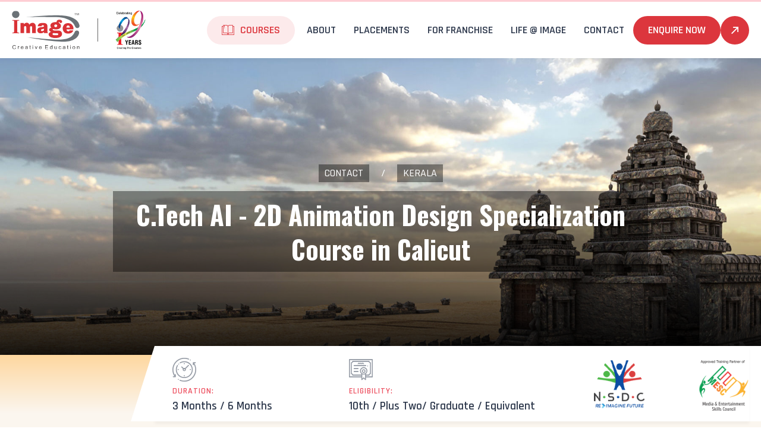

--- FILE ---
content_type: text/html
request_url: https://www.image.edu.in/calicut/certificate-in-2d-animation-design-course.html
body_size: 103782
content:

<!DOCTYPE html PUBLIC "-//W3C//DTD XHTML 1.0 Transitional//EN" "http://www.w3.org/TR/xhtml1/DTD/xhtml1-transitional.dtd">
<html xmlns="https://www.w3.org/1999/xhtml">
<head id="someHead" >
<meta charset="utf-8">
<meta http-equiv="Content-Type" content="text/html; charset=utf-8" />
<title>Certificate in 2D Animation Design Course, institute in Calicut</title>
<meta name="description" content="Leading  2D Animation Design Training Institute in Calicut, Offer 100% placement assured Certificate in 2D Animation Design Courses in Calicut." />
<link rel="canonical" href="https://www.image.edu.in/calicut/certificate-in-2d-animation-design-course.html" />
<meta http-equiv="X-UA-Compatible" content="IE=edge,chrome=1" />
<meta name="viewport" content="width=device-width, initial-scale=1, maximum-scale=1" />
<meta name="apple-mobile-web-app-capable" content="yes" />
<meta name="apple-mobile-web-app-status-bar-style" content="black" />
<link rel="shortcut icon" href="https://www.image.edu.in/images/favicon.ico" />
<link type="text/css" href="https://www.image.edu.in/content/style.css" rel="stylesheet" />
<link type="text/css" href="https://www.image.edu.in/content/slick.min.css" rel="stylesheet" />
<!--[if lt IE 8]><script type="text/javascript" src="https://www.image.edu.in/js/ie8.js"></script><![endif]--> 
<script type="text/javascript" src="https://www.image.edu.in/js/modernizr.js"></script> 
<!-- HTML5 Shim and Respond.js IE8 support of HTML5 elements and media queries --> 
<!-- WARNING: Respond.js doesn't work if you view the page via file:// --> 
<!--[if lt IE 9]>
<script type="text/javascript" src="https://www.image.edu.in/js/html5shiv.min.js"></script>
<script type="text/javascript" src="https://www.image.edu.in/js/respond.min.js"></script>
<![endif]--> 
<!-- Google Tag Manager -->
<script>(function(w,d,s,l,i){w[l]=w[l]||[];w[l].push({'gtm.start':new Date().getTime(),event:'gtm.js'});var f=d.getElementsByTagName(s)[0], j=d.createElement(s),dl=l!='dataLayer'?'&l='+l:'';j.async=true;j.src='https://www.googletagmanager.com/gtm.js?id='+i+dl;f.parentNode.insertBefore(j,f); })(window,document,'script','dataLayer','GTM-WJQ6LDHD');</script>
<!-- End Google Tag Manager -->
</head>
<body>
<!-- Google Tag Manager (noscript) -->
<noscript><iframe src="https://www.googletagmanager.com/ns.html?id=GTM-WJQ6LDHD" height="0" width="0" style="display:none;visibility:hidden"></iframe></noscript>
<!-- End Google Tag Manager (noscript) -->
<div id="container"> 
  
<!-- Header Start -->
<div id="header" class="header">
  <header>
    <div class="head container-fluid float-none">
      <div class="menu"><a href="#"><span></span></a></div>
      <div class="logo-sec">
        <div class="logo"><a href="https://www.image.edu.in/index.asp"><img src="https://www.image.edu.in/images/image.svg" alt="Image Creative Education" title="Image Creative Education" /></a></div>
        <div class="exper"><img src="https://www.image.edu.in/images/29-years.png" alt="Celebrating 29 years creating the creators" title="Celebrating 29 years creating the creators" /></div>
      </div>
      <nav class="navi">
        <ul>
          <li><a  class="pro-menu">Courses</a>
            <div class="subnavi">
              <ul>
                <li><a class="subnavi-arr">C-TECH With GEN AI</a>
                  <div class="subnavi2">
					<h6 class="f-18 f-oswald fw-500 txt-upp txt-center pt-1 pb-1 mb-0">Specialization</h6>
                    <ul>
                      <li><a href="https://www.image.edu.in/specialized-programme-in-3d-animation-course.asp">3D Animation</a></li>
					  <li><a href="https://www.image.edu.in/specialized-programme-in-visual-effects-course.asp">Visual Effects</a></li>
					  <li><a href="https://www.image.edu.in/specialized-programme-in-game-art-and-design-course.asp">Game Art & Design</a></li>
					  <li><a href="https://www.image.edu.in/specialized-programme-in-new-media-design-course.asp">New Media Design (UX/UI)</a></li>
                    </ul>
                  </div>
                </li>
				<li><a class="subnavi-arr">C-TECH</a>
                  <div class="subnavi2">
                    <ul>
                      <li><a href="https://www.image.edu.in/specialized-programme-in-fashion-design-course.asp">Fashion Design</a></li>
                      <li><a href="https://www.image.edu.in/specialized-programme-in-interior-design-course.asp">Interior Design</a></li>
					  <li><a href="https://www.image.edu.in/certificate-in-graphic-design-course.asp">Graphic Design</a></li>
					  <li><a href="https://www.image.edu.in/higher-certificate-in-3d-animation-course.asp">3D Animation</a></li>
					  <li><a href="https://www.image.edu.in/higher-certificate-in-visual-effects-course.asp">Visual Effects</a></li>
					  <li><a href="https://www.image.edu.in/higher-certificate-in-graphic-ux-ui-design-course.asp">Graphic &amp; UX / UI Design</a></li>
					  <li><a href="https://www.image.edu.in/higher-certificate-in-graphic-3d-design-course.asp">Graphic &amp; 3D Design</a></li>
                    </ul>
                  </div>
                </li>
              </ul>
            </div>
          </li>
	      <li><a >About</a>
            <div class="subnavi">
              <ul>
                <li><a href="https://www.image.edu.in/about-image.asp">About&nbsp;Image</a></li>
                <li><a href="https://www.image.edu.in/ceo-note.asp">Chairman's&nbsp;Note</a></li>
                <li><a href="http://icat.ac.in" target="_blank">ICAT</a></li>
                <li><a href="http://imageminds.com/" target="_blank">IMAGE&nbsp;MINDS</a></li>
                <li><a href="https://www.image.edu.in/partnered-with-nsdc.asp">Partnered with NSDC</a></li>
				<li><a href="https://www.image.edu.in/partnered-with-mesc.asp">Partnered with MESC</a></li>
              </ul>
            </div>
          </li>
          <li><a >Placements</a>
            <div class="subnavi">
              <ul>
			    <li><a href="https://www.image.edu.in/placement-at-image.asp">Placement @ Image</a></li>
			    <li><a href="https://www.image.edu.in/major-recruiters.asp">Major Recruiters</a></li>
			    <li><a href="https://www.image.edu.in/recruiters-testimonials.asp">Recruiters&rsquo;&nbsp;Testimonials</a></li>
			    <li><a href="https://www.image.edu.in/placement-list.asp">Placement&nbsp;List</a></li>
			    <li><a href="https://www.image.edu.in/star-alumni.asp">Star Alumni</a></li>
			  </ul>
            </div>
          </li>
          <li class="nav-item1" ><a  href="https://www.image.edu.in/student-testimonial.asp">Testimonials</a></li>
          <li><a href="https://www.image.edu.in/franchise-business-opportunity.asp" target="_blank">For Franchise</a></li>
          <li><a >life @ Image</a>
            <div class="subnavi-rt">
              <ul>
				<li><a href="https://www.image.edu.in/students-works.asp">Students' Works</a></li>
                <li><a href="https://www.image.edu.in/news-events.asp">News & Events</a></li> 
				<li class="nav-more1"><a href="https://www.image.edu.in/student-testimonial.asp">Testimonials</a></li>
                <li><a href="https://www.image.edu.in/corporate-training.asp">Corporate Training</a></li>
              </ul>
            </div>
          </li>
          <li><a >Contact</a>
            <div class="subnavi-rt">
			  <ul>
				<li><a href="contact.asp">All Branches</a></li>
				<li><a class="subnavi-arr">Tamil Nadu</a>
				  <div class="subnavi-rt2" style="top: -75px;">
                    <ul>
                      <li><a href="https://www.image.edu.in/multimedia-animation-training-institutes-adyar-chennai.asp">Adyar</a></li>
                      <li><a href="https://www.image.edu.in/multimedia-animation-training-institutes-alwarpet-chennai.asp">Alwarpet</a></li>
                      <li><a href="https://www.image.edu.in/multimedia-animation-training-institutes-annanagar-chennai.asp">Anna Nagar</a></li>
                      <li><a href="https://www.image.edu.in/multimedia-animation-training-institutes-perambur-chennai.asp">Perambur</a></li>
                      <li><a href="https://www.image.edu.in/multimedia-animation-training-institutes-t.nagar-chennai.asp">T.Nagar</a></li>
                      <li><a href="https://www.image.edu.in/multimedia-animation-training-institutes-vadapalani-chennai.asp">Vadapalani</a></li>
                      <li><a href="https://www.image.edu.in/multimedia-animation-training-institutes-velachery-chennai.asp">Velachery</a></li>
                      <li><a href="https://www.image.edu.in/multimedia-animation-training-institutes-coimbatore.asp">Coimbatore</a></li>
                      <li><a href="https://www.image.edu.in/multimedia-animation-training-institutes-erode.asp">Erode</a></li>
                      <li><a href="https://www.image.edu.in/multimedia-animation-training-institutes-madurai.asp">Madurai</a></li>
                      <li><a href="https://www.image.edu.in/multimedia-animation-training-institutes-nagercoil.asp">Nagercoil</a></li>
                      <li><a href="https://www.image.edu.in/multimedia-animation-training-institutes-salem.asp">Salem</a></li>
                      <li><a href="https://www.image.edu.in/multimedia-animation-training-institutes-trichy.asp">Trichy</a></li>
                      <li><a href="https://www.image.edu.in/multimedia-animation-training-institutes-cuddalore.asp">Cuddalore</a></li>
                    </ul>
                  </div>
                </li>
				<li><a class="subnavi-arr">Chennai</a>
                  <div class="subnavi-rt2">
                    <ul>
                      <li><a href="https://www.image.edu.in/multimedia-animation-training-institutes-adyar-chennai.asp">Adyar</a></li>
                      <li><a href="https://www.image.edu.in/multimedia-animation-training-institutes-alwarpet-chennai.asp">Alwarpet</a></li>
                      <li><a href="https://www.image.edu.in/multimedia-animation-training-institutes-annanagar-chennai.asp">Anna Nagar</a></li>
                      <li><a href="https://www.image.edu.in/multimedia-animation-training-institutes-perambur-chennai.asp">Perambur</a></li>
					  <li><a href="https://www.image.edu.in/multimedia-animation-training-institutes-t.nagar-chennai.asp">T.Nagar</a></li>
                      <li><a href="https://www.image.edu.in/multimedia-animation-training-institutes-vadapalani-chennai.asp">Vadapalani</a></li>
                      <li><a href="https://www.image.edu.in/multimedia-animation-training-institutes-velachery-chennai.asp">Velachery</a></li>
                    </ul>
                  </div>
                </li>
				<li><a class="subnavi-arr">Telangana</a>
                  <div class="subnavi-rt2">
                    <ul>
                      <li><a href="https://www.image.edu.in/multimedia-animation-training-institutes-ameerpet-hyderabad.asp">Ameerpet</a></li>
					  <li><a href="https://www.image.edu.in/multimedia-animation-training-institutes-dilsukhnagar-hyderabad.asp">Dilsukhnagar</a></li>
                    </ul>
                  </div>
                </li>
				<li><a class="subnavi-arr">Kerala</a>
                  <div class="subnavi-rt2" style="top: -142px;">
                    <ul>
                      <li><a href="https://www.image.edu.in/multimedia-animation-training-institutes-calicut.asp">Calicut</a></li>
                      <li><a href="https://www.image.edu.in/multimedia-animation-training-institutes-ernakulam.asp">Ernakulam</a></li>
                      <li><a href="https://www.image.edu.in/multimedia-animation-training-institutes-kannur.asp">Kannur</a></li>
                      <li><a href="https://www.image.edu.in/multimedia-animation-training-institutes-kollam.asp">Kollam</a></li>
                      <li><a href="https://www.image.edu.in/multimedia-animation-training-institutes-kottayam.asp">Kottayam</a></li>
                      <li><a href="https://www.image.edu.in/multimedia-animation-training-institutes-palakkad.asp">Palakkad</a></li>
                      <li><a href="https://www.image.edu.in/multimedia-animation-training-institutes-palarivattom-cochin.asp">Palarivattom</a></li>
                      <li><a href="https://www.image.edu.in/multimedia-animation-training-institutes-pathanamthitta.asp">Pathanamthitta</a></li>
                      <li><a href="https://www.image.edu.in/multimedia-animation-training-institutes-thiruvananthapuram.asp">Thiruvananthapuram</a></li>
                      <li><a href="https://www.image.edu.in/multimedia-animation-training-institutes-thodupuzha.asp">Thodupuzha</a></li>
                      <li><a href="https://www.image.edu.in/multimedia-animation-training-institutes-thrissur.asp">Thrissur</a></li>
                    </ul>
                  </div>
                </li>
				<li><a href="https://www.image.edu.in/multimedia-animation-training-institutes-pondicherry.asp">Pondicherry</a></li>  
				<li><a class="subnavi-arr">Karnataka</a>
                  <div class="subnavi-rt2">
                    <ul>
                      <li><a href="https://www.image.edu.in/multimedia-animation-training-institutes-hsr-layout-bangalore.asp">HSR Layout</a></li>
                      <li><a href="https://www.image.edu.in/multimedia-animation-training-institutes-indira-nagar-bangalore.asp">Indira Nagar</a></li>
                      <li><a href="https://www.image.edu.in/multimedia-animation-training-institutes-jayanagar-bangalore.asp">Jayanagar</a></li>
                    </ul>
                  </div>
                </li> 
			  </ul>
			</div>
          </li>
          <li class="enq-navi"><a href="https://www.image.edu.in/enquiry-form.asp" class="btn-grp">Enquire Now</a></li>
        </ul>
      </nav>
    </div>
  </header>
</div>
<!-- Header End --> 
  <!--Content Start-->
  <main>
    <div class="content">
      <div class="search-banner" style='background:url(https://www.image.edu.in/images/course-img/specialized-programme-in-2d-animation-design-course/search-banner.jpg) no-repeat center; background-size:cover;'>
        <div class="container-fluid">
          <table width="100%" cellspacing="0" cellpadding="0" border="0">
            <tbody>
              <tr>
                <td><div class="txt-xl-lt txt-center mxw-900 m-auto">
                    <div class="breadcrumps mb-3 txt-center"><a href="https://www.image.edu.in/contact.asp" class="f-18 pse-2 txt-upp txt-white mb-0">Contact</a><span class="f-18 txt-white mb-0 mse-4">/</span><a href="https://www.image.edu.in/multimedia-animation-training-institutes-Kerala.asp" class="f-18 pse-2 txt-upp txt-white mb-0">Kerala</a></div>
                    <h1 class="txt-white txt-center pse-4 d-in-blk">C.Tech AI - 2D Animation Design Specialization Course in Calicut</h1>
                  </div></td>
              </tr>
            </tbody>
          </table>
        </div>
      </div>
      <div class="course-features">
        <div>
          <div class="container-fluid">
            <div class="cf-cont">
              <ul class="row">
                <li class="col-sm-4 col-4 mb-sm-0 duration mb-1"><span>Duration:</span><div>3 Months / 6 Months</div></li>
                <li class="col-sm-6 col-7 mb-sm-0 eligibility mb-1"><span>Eligibility:</span><div>10th / Plus Two/ Graduate / Equivalent</div></li>
                <li class="col-sm-6 col-4 mb-sm-0 ptr mb-0"><div class="float-none"><img src="https://www.image.edu.in/images/nsdc.png" /><img src="https://www.image.edu.in/images/mesc.png" /></div></li>
              </ul>
            </div>
          </div>
        </div>
      </div>
      <div class="why-cont2 bg-grey sectin pt-6 fix">
        <div class="container-fluid float-none">
          <div class="row">
            <div class="col-xl-9 col-15 txt-xl-lt txt-center mb-xl-0">
              <h2 class="fw-500 mb-5">Why Study 2D Animation Design in Image, Calicut?</h2>
              <p>IMAGE Creative Education is the leading 2D Animation Design Training Institute in Calicut. Its flagship C.Tech AI course, with specialization in 2D Animation Design equips those who desire to get into the 2D Animation Design industry with the most in-demand and job-ready skills.</p>
              <div class="why-list row mb-2">
                <div class="col-sm-8 col-15 why-li1 f-oswald f-18 txt-upp mb-5"><div class="why-icon why11"></div>Industry-Standard Curriculum</div>
                <div class="col-sm-8 col-15 why-li2 f-oswald f-18 txt-upp mb-5"><div class="why-icon why12"></div>Approved by NSDC & MESC</div>
              </div>
              <h6 class="h8 fw-500 mb-3">Why Image - Calicut is the Best AI 2D Animation Design Institute in Kerala?</h6>
              <ul class="row list-tick txt-lt">
                <li class="col-sm-8 col-15">29 Years of expertise in Creative Education</li>
                <li class="col-sm-8 col-15">Highly Equipped Labs & Studios</li>
                <li class="col-sm-8 col-15">Student-Centric Teaching</li>
                <li class="col-sm-8 col-15">Well-Experienced Faculties</li>
                <li class="col-sm-8 col-15">Placements After Course-Completion</li>
                <li class="col-sm-8 col-15">1500+ Placement Partners</li>
              </ul>
            </div>
            <div class="col-xl-7 col-15 txt-xl-lt txt-center p-relative mb-0">
              <div class="mxw-500 m-auto"><img src="https://www.image.edu.in/images/course-img/specialized-programme-in-2d-animation-design-course/search-why-img.jpg"></div>
              <div class="why-pt">
                <div class="why-icon why13 txt-white"></div>
                <div class="why-one txt-white f-oswald mt-1">1</div>
                <div class="mt-1"><span class="txt-white f-oswald">00+ &nbsp;</span><span class="f-16 txt-white mb-0">Careers for</span></div>
                <div><span class="f-16 txt-white mb-0">Course</span></div>
              </div>
            </div>
          </div>
        </div>
      </div>
      <div class="overview-cont sectin">
        <div class="container-fluid float-none">
          <div class="txt-center mb-6">
            <h6 class="sub-title d-in-blk">Course Overview</h6>
            <h2 class="fw-500 txt-white">Course at a Glance</h2>
          </div>
          <div class="overview-lt-cont wht-cont">
            <p>No kid can say a &#34;No&#34; to animated cartoon channels like Nick, Disney, Pogo and so on. Including this demand among kids, there is a huge demand for animation production in India, as most foreign key players in developing animated content are outsourcing the work to Indian studios. To address the rising demand for quality Animators at Indian studios, IMAGE has designed the 2D Animation Design course. The course builds the skills of ideation, visualization and designing a range of 2D animation content for Digital media and Television.</p>
            <h6 class="h8 fw-500 mb-3">Education Loan</h6>
            <p>As Image Creative Education is now partnered with NSDC, the students of Image Creative Education are now 100% eligible for Educational loan from many Nationalised banks in India. Such banks are now committed to provide Educational loans to prospective students for pursuing vocational education and training courses.</p>
            <h6 class="h8 fw-500 mb-3">Eligibility</h6>
            <p>IMAGE offers  2D Animation Design courses suiting the needs of students with different qualification, right from those who have passed/failed class 10 or +2 to those who hold a UG/PG Degree. Our  2D Animation Design courses suit media aspirants of different segment, including unemployed people, homemakers, low-salaried working professionals and anyone who is interested in creative field. </p>
          </div>
          <div class="overview-rt-cont"> 
            <div class="form-cont">
  <h6 class="h8 txt-center mb-3">Enquire Now! Get more info</h6>
  <form name="frm" id="frm">
	<div><span id="lblmsg" class="alert-error" style="display: none">Please check info...</span></div>
	<div class="sign-up-cont" style="display: block;">
	  <p class="txt-center m-0">Take your first step towards specialised career</p>
      <p class="txt-center">100% privacy; We will never spam you!</p>
      <ul>
        <li>
          <label class="label-txt">Name<span class="require">*</span></label>
          <div class="input-cont">
            <input type="text" id="txtClicked" value="" style="display:none;" />
            <input name="lname" id="lname" type="text" class="input-txt nopaste" value="" onkeypress="return AllowAlphabet(event)"/>
            <span class="error-txt" id="lnameerr" style="display:none">Please enter your name</span></div>
        </li>
        <li>
          <label class="label-txt">Mobile No.<span class="require">*</span></label>
          <div class="input-cont">
            <label class="mobile-code">+91</label>
            <input name="lmob" id="lmob" maxlength="10" onkeypress="return CheckNumeric(event)" type="tel" class="input-txt mobile-txt nopaste" value="" />
            <span class="error-txt" id="lmoberr" style="display:none">Please enter your Mobile Number</span></div>
        </li>
        <li>
          <label class="label-txt">E-Mail ID<span class="require">*</span></label>
          <div class="input-cont">
            <input id="lemail" name="lemail" type="text"  class="input-txt nopaste" value="" />
            <span class="error-txt" id="lemailerr" style="display:none">Please enter your Email Address</span></div>
        </li>
        <li>
          <label class="label-txt">Residence City<span class="require">*</span></label>
          <div class="input-cont">
            <input id="lcity" name="lcity" type="text" class="input-txt nopaste" value="" maxlength="50" />
            <span class="error-txt" id="lcityerr" style="display:none">Please enter your Residing City</span></div>
        </li>
        <li>
          <label class="label-txt">Course Prefered<span class="require">*</span></label>
          <div class="input-cont">
			<div class="select-ct">
              <select id="Course" name="Course" class="input-txt">
                      <option value="">Select</option>
			    <option value="CTECHC-3DA">3D Animation</option>
			    <option value="CTECHC-VFX">Visual Effects</option>
			    <option value="CTECHSP-GAD (AI)">Game Art & Design</option>
			    <option value="CTECHC-UID">UI/UX Design</option>
			    <option value="CTECHC-GDC">Graphic Design</option>
			    <option value="CTECHSP-FD">Fashion Design</option>
			    <option value="CTECHC- ID">Interior Design</option>
			  
              </select>
			</div>
            <span class="error-txt" id="courseerr" style="display:none">Please select your Preferred Course</span></div>
        </li>
        <li>
          <label class="label-txt">State Prefered<span class="require">*</span></label>
          <div class="input-cont">
			<div class="select-ct">
              <select id="state" name="state" class="input-txt select_default" onchange="myStateFunction(this);">
                <option value="">Select</option>
                <option value ="Tamil Nadu">Tamil Nadu</option>
                <option value ="Kerala">Kerala</option>
                <option value ="Karnataka">Karnataka</option>
                <option value ="Telangana">Telangana</option>
                <option value ="Pondicherry">Pondicherry</option>
              </select>
			</div>
            <span class="error-txt" id="stateerr" style="display:none">Please select your Preferred State</span></div>
        </li>
        <li>
          <label class="sle-lbl label-txt">Center Prefered<span class="require">*</span></label>
          <div class="input-cont">
			<div class="select-ct">
              <select id="Campus" name="Campus" class="input-txt">
                <option value="">Select</option>
              </select>
			</div>
            <span class="error-txt" id="centererr" style="display:none">Please select your Preferred Center</span>
          </div>
	    </li>
	    <li class="mnh-auto mb-2">
		  <div class="input-cont">
		    <div class="float-none form-info">
			  <label class="checked ctm-checkbox"><input id=chkTerms type=checkbox checked></label>
			  <p class="f-12 mb-0">I agree to the <a class="f-12 mb-0 txt-clr-1"href=https://www.image.edu.in/terms-and-conditions.asp target=_blank>Terms and Conditions</a> of this website.</p>
		    </div>
		    <span class=error-txt id=chkTermserr style=display:none>Please agree with Terms & Conditions</span>
		  </div>
	    </li>
        <li class="mnh-auto mb-0 pt-0">
          <input type="button"  name="" id="button" value="Enquire Now" class="submit-btn" onclick="return validate();"/>
          <div class="submit-spin" id="load" style="display:none; margin:0px auto;"><div class="spinner"></div></div>
      </ul>
	</div>
	<div class="otp-cont mxw-250 m-auto" style="display: none;">
	  <p class="txt-center mb-2 mt-1" style="line-height: 20px;">Enter 4 digit OTP code sent to your Mobile No.</p>
	  <ul>
		<li class="txt-center">
          <input id="txtOtp1" type="text" value="" class="input-txt ms-0 authInput" data-next="2" maxlength="1" />
          <input id="txtOtp2" type="text" value="" class="input-txt authInput" data-next="3" maxlength="1" />
          <input id="txtOtp3" type="text" value="" class="input-txt authInput" data-next="4" maxlength="1" />
          <input id="txtOtp4" type="text" value="" class="input-txt me-0 authInput" maxlength="1" />
          <span class="error-txt" id="errorOtp">Please Enter the Valid OTP</span> </li>
        <li class="mnh-auto" style="line-height: 12px;">
          <div id="resend-cont" class="txt-center">Resend in <span id="timer">00:00</span>s</div>
          <div id="resend-cont2" class="txt-clr-1 txt-center cp" style="display: none;">Resend OTP</div>
        </li>
        <li class="mnh-auto mb-0 pt-0">
		  <input type="button" value="Verify OTP" class="submit-btn"  onclick="return verifyOtp();"/>
          <div class="submit-spin" id="load2" style="display:none; margin:0px auto;"><div class="spinner"></div></div>
		</li>
	  </ul>
	</div>
  </form>
</div>

          </div>
        </div>
      </div>
      <div class="placement-cont bg-grey sectin">
        <div class="container-fluid">
          <h2 class="fw-500 mb-6 txt-center">What Jobs Can You Get?</h2>
            
			<div class="mxw-800 m-auto">
				<div class="row">
				  <div id="plcSlider" class="col-md-5 col-15 plc-slider2">
					<div class="ms-content">
					  <div class="item profile">Product Designer</div>
						<div class="item profile">Visual Designer</div>
						<div class="item profile">Interaction Designer</div>
						<div class="item profile">UI Designer</div>
						<div class="item profile">Motion Graphics Designer</div>
						<div class="item profile">Graphic Designer</div>
						<div class="item profile">Product Designer</div>
						<div class="item profile">Visual Designer</div>
						<div class="item profile">Interaction Designer</div>
						<div class="item profile">UI Designer</div>
						<div class="item profile">Motion Graphics Designer</div>
						<div class="item profile">Graphic Designer</div>
					</div>
				  </div>
				  <div id="plcSlider2" class="col-md-5 col-15 plc-slider2">
					<div class="ms-content">
					  <div class="item profile">Design Associate</div>
						<div class="item profile">Mobile App Designer</div>
						<div class="item profile">Web Designer</div>
						<div class="item profile">Interactive UI Prototyper</div>
						<div class="item profile">UI Animator</div>
						<div class="item profile">Social media designer</div>
						<div class="item profile">E-Learning Designer</div>
						<div class="item profile">Design Associate</div>
						<div class="item profile">Mobile App Designer</div>
						<div class="item profile">Web Designer</div>
						<div class="item profile">Interactive UI Prototyper</div>
						<div class="item profile">UI Animator</div>
						<div class="item profile">Social media designer</div>
						<div class="item profile">E-Learning Designer</div>
					</div>
				  </div>
				  <div id="plcSlider3" class="col-md-5 col-15 plc-slider2">
					<div class="ms-content">
					  <div class="item profile">Generative UI Designer</div>
						<div class="item profile">Generative Graphic Designer</div>
						<div class="item profile">AI Visual Content Creator</div>
						<div class="item profile">AI-Enhanced Graphic Designer</div>
						<div class="item profile">UX Designer</div>
						<div class="item profile">Generative UI Designer</div>
						<div class="item profile">Generative Graphic Designer</div>
						<div class="item profile">AI Visual Content Creator</div>
						<div class="item profile">AI-Enhanced Graphic Designer</div>
						<div class="item profile">UX Designer</div>
					</div>
				  </div>
				</div>
			</div>
			
        </div>
      </div>
      <div class="recruiters-cont fix p-relative">
        <div class="rct-img"><img src="https://www.image.edu.in/images/course-img/specialized-programme-in-2d-animation-design-course/recruiters-img.jpg" /></div>
        <div class="rct-cont">
          <div class="container-fluid">
            <table width="100%" height="100%" cellpadding="0" cellspacing="0" border="0">
              <tr>
                <td><h2 class="fw-500 mb-6">Where Can You&nbsp;<br />Get Jobs?</h2></td>
              </tr>
            </table>
          </div>
        </div>
		
			<div class="rct-slider">
			  <div class="rct-slider-track">
				<div class="rct-slide"><img src="https://www.image.edu.in/images/top-recruiters/19.jpg" /></div>
				<div class="rct-slide"><img src="https://www.image.edu.in/images/top-recruiters/14.jpg" /></div>
				<div class="rct-slide"><img src="https://www.image.edu.in/images/top-recruiters/7.jpg" /></div>
				<div class="rct-slide"><img src="https://www.image.edu.in/images/top-recruiters/3.jpg" /></div>
				<div class="rct-slide"><img src="https://www.image.edu.in/images/top-recruiters/16.jpg" /></div>
				<div class="rct-slide"><img src="https://www.image.edu.in/images/top-recruiters/5.jpg" /></div>
				<div class="rct-slide"><img src="https://www.image.edu.in/images/top-recruiters/195.jpg" /></div>
				<div class="rct-slide"><img src="https://www.image.edu.in/images/top-recruiters/20.jpg" /></div>
				<div class="rct-slide"><img src="https://www.image.edu.in/images/top-recruiters/1.jpg" /></div>
				<div class="rct-slide"><img src="https://www.image.edu.in/images/top-recruiters/2.jpg" /></div>
				<div class="rct-slide"><img src="https://www.image.edu.in/images/top-recruiters/17.jpg" /></div>
				<div class="rct-slide"><img src="https://www.image.edu.in/images/top-recruiters/15.jpg" /></div>
				<div class="rct-slide"><img src="https://www.image.edu.in/images/top-recruiters/6.jpg" /></div>
				<div class="rct-slide"><img src="https://www.image.edu.in/images/top-recruiters/10.jpg" /></div>
				<div class="rct-slide"><img src="https://www.image.edu.in/images/top-recruiters/22.jpg" /></div>
				<div class="rct-slide"><img src="https://www.image.edu.in/images/top-recruiters/8.jpg" /></div>
				<div class="rct-slide"><img src="https://www.image.edu.in/images/top-recruiters/18.jpg" /></div>
				<div class="rct-slide"><img src="https://www.image.edu.in/images/top-recruiters/55.jpg" /></div>
				<div class="rct-slide"><img src="https://www.image.edu.in/images/top-recruiters/83.jpg" /></div>
				<div class="rct-slide"><img src="https://www.image.edu.in/images/top-recruiters/84.jpg" /></div>
				  
				<div class="rct-slide"><img src="https://www.image.edu.in/images/top-recruiters/19.jpg" /></div>
				<div class="rct-slide"><img src="https://www.image.edu.in/images/top-recruiters/14.jpg" /></div>
				<div class="rct-slide"><img src="https://www.image.edu.in/images/top-recruiters/7.jpg" /></div>
				<div class="rct-slide"><img src="https://www.image.edu.in/images/top-recruiters/3.jpg" /></div>
				<div class="rct-slide"><img src="https://www.image.edu.in/images/top-recruiters/16.jpg" /></div>
				<div class="rct-slide"><img src="https://www.image.edu.in/images/top-recruiters/5.jpg" /></div>
				<div class="rct-slide"><img src="https://www.image.edu.in/images/top-recruiters/195.jpg" /></div>
				<div class="rct-slide"><img src="https://www.image.edu.in/images/top-recruiters/20.jpg" /></div>
				<div class="rct-slide"><img src="https://www.image.edu.in/images/top-recruiters/1.jpg" /></div>
				<div class="rct-slide"><img src="https://www.image.edu.in/images/top-recruiters/2.jpg" /></div>
				<div class="rct-slide"><img src="https://www.image.edu.in/images/top-recruiters/17.jpg" /></div>
				<div class="rct-slide"><img src="https://www.image.edu.in/images/top-recruiters/15.jpg" /></div>
				<div class="rct-slide"><img src="https://www.image.edu.in/images/top-recruiters/6.jpg" /></div>
				<div class="rct-slide"><img src="https://www.image.edu.in/images/top-recruiters/10.jpg" /></div>
				<div class="rct-slide"><img src="https://www.image.edu.in/images/top-recruiters/22.jpg" /></div>
				<div class="rct-slide"><img src="https://www.image.edu.in/images/top-recruiters/8.jpg" /></div>
				<div class="rct-slide"><img src="https://www.image.edu.in/images/top-recruiters/18.jpg" /></div>
				<div class="rct-slide"><img src="https://www.image.edu.in/images/top-recruiters/55.jpg" /></div>
				<div class="rct-slide"><img src="https://www.image.edu.in/images/top-recruiters/83.jpg" /></div>
				<div class="rct-slide"><img src="https://www.image.edu.in/images/top-recruiters/84.jpg" /></div>
			  </div>
			</div>
			<div class="rct-slider2 mt-5">
			  <div class="rct-slider-track">
				<div class="rct-slide"><img src="https://www.image.edu.in/images/top-recruiters/30.jpg" /></div>
				<div class="rct-slide"><img src="https://www.image.edu.in/images/top-recruiters/58.jpg" /></div>
				<div class="rct-slide"><img src="https://www.image.edu.in/images/top-recruiters/44.jpg" /></div>
				<div class="rct-slide"><img src="https://www.image.edu.in/images/top-recruiters/31.jpg" /></div>
				<div class="rct-slide"><img src="https://www.image.edu.in/images/top-recruiters/196.jpg" /></div>
				<div class="rct-slide"><img src="https://www.image.edu.in/images/top-recruiters/11.jpg" /></div>
				<div class="rct-slide"><img src="https://www.image.edu.in/images/top-recruiters/42.jpg" /></div>
				<div class="rct-slide"><img src="https://www.image.edu.in/images/top-recruiters/39.jpg" /></div>
				<div class="rct-slide"><img src="https://www.image.edu.in/images/top-recruiters/45.jpg" /></div>
				<div class="rct-slide"><img src="https://www.image.edu.in/images/top-recruiters/48.jpg" /></div>
				<div class="rct-slide"><img src="https://www.image.edu.in/images/top-recruiters/12.jpg" /></div>
				<div class="rct-slide"><img src="https://www.image.edu.in/images/top-recruiters/43.jpg" /></div>
				<div class="rct-slide"><img src="https://www.image.edu.in/images/top-recruiters/197.jpg" /></div>
				<div class="rct-slide"><img src="https://www.image.edu.in/images/top-recruiters/23.jpg" /></div>
				<div class="rct-slide"><img src="https://www.image.edu.in/images/top-recruiters/35.jpg" /></div>
				<div class="rct-slide"><img src="https://www.image.edu.in/images/top-recruiters/9.jpg" /></div>
				<div class="rct-slide"><img src="https://www.image.edu.in/images/top-recruiters/37.jpg" /></div>
				<div class="rct-slide"><img src="https://www.image.edu.in/images/top-recruiters/29.jpg" /></div>
				<div class="rct-slide"><img src="https://www.image.edu.in/images/top-recruiters/28.jpg" /></div>
				<div class="rct-slide"><img src="https://www.image.edu.in/images/top-recruiters/198.jpg" /></div>
				  
				<div class="rct-slide"><img src="https://www.image.edu.in/images/top-recruiters/30.jpg" /></div>
				<div class="rct-slide"><img src="https://www.image.edu.in/images/top-recruiters/58.jpg" /></div>
				<div class="rct-slide"><img src="https://www.image.edu.in/images/top-recruiters/44.jpg" /></div>
				<div class="rct-slide"><img src="https://www.image.edu.in/images/top-recruiters/31.jpg" /></div>
				<div class="rct-slide"><img src="https://www.image.edu.in/images/top-recruiters/196.jpg" /></div>
				<div class="rct-slide"><img src="https://www.image.edu.in/images/top-recruiters/11.jpg" /></div>
				<div class="rct-slide"><img src="https://www.image.edu.in/images/top-recruiters/42.jpg" /></div>
				<div class="rct-slide"><img src="https://www.image.edu.in/images/top-recruiters/39.jpg" /></div>
				<div class="rct-slide"><img src="https://www.image.edu.in/images/top-recruiters/45.jpg" /></div>
				<div class="rct-slide"><img src="https://www.image.edu.in/images/top-recruiters/48.jpg" /></div>
				<div class="rct-slide"><img src="https://www.image.edu.in/images/top-recruiters/12.jpg" /></div>
				<div class="rct-slide"><img src="https://www.image.edu.in/images/top-recruiters/43.jpg" /></div>
				<div class="rct-slide"><img src="https://www.image.edu.in/images/top-recruiters/197.jpg" /></div>
				<div class="rct-slide"><img src="https://www.image.edu.in/images/top-recruiters/23.jpg" /></div>
				<div class="rct-slide"><img src="https://www.image.edu.in/images/top-recruiters/35.jpg" /></div>
				<div class="rct-slide"><img src="https://www.image.edu.in/images/top-recruiters/9.jpg" /></div>
				<div class="rct-slide"><img src="https://www.image.edu.in/images/top-recruiters/37.jpg" /></div>
				<div class="rct-slide"><img src="https://www.image.edu.in/images/top-recruiters/29.jpg" /></div>
				<div class="rct-slide"><img src="https://www.image.edu.in/images/top-recruiters/28.jpg" /></div>
				<div class="rct-slide"><img src="https://www.image.edu.in/images/top-recruiters/198.jpg" /></div>
			  </div>
			</div>
		
      </div>
      <div class="recent-placed-cont bg-grey fix">
        <div class="container-fluid sectin">
          <h2 class="fw-500 mb-6 txt-center">Our Recently Placed Students</h2>
          <div class="rp-slider">
            <div>
              <div class="rp-img"><img src="https://www.image.edu.in/images/course-img/specialized-programme-in-3d-animation-course/test1.jpg" /></div>
              <div class="rp-dts"><h6 class="f-16 txt-center txt-upp f-oswald mb-0">Rasil Dhar Preetham</h6></div>
            </div>
            <div>
              <div class="rp-img"><img src="https://www.image.edu.in/images/course-img/specialized-programme-in-3d-animation-course/test2.jpg" /></div>
              <div class="rp-dts"><h6 class="f-16 txt-center txt-upp f-oswald mb-0">Priyanka Jeeva</h6></div>
            </div>
            <div>
              <div class="rp-img"><img src="https://www.image.edu.in/images/course-img/specialized-programme-in-3d-animation-course/test3.jpg" /></div>
              <div class="rp-dts"><h6 class="f-16 txt-center txt-upp f-oswald mb-0">Mincin A Lijita</h6></div>
            </div>
            <div>
              <div class="rp-img"><img src="https://www.image.edu.in/images/course-img/specialized-programme-in-3d-animation-course/test4.jpg" /></div>
              <div class="rp-dts"><h6 class="f-16 txt-center txt-upp f-oswald mb-0">Abin Abraham Issac</h6></div>
            </div>
          </div>
        </div>
      </div>
      <div class="gallery-cont sectin">
        <div class="container-fluid">
          <h2 class="txt-center fw-500 mb-6">Our Student Works</h2>
        </div>
        <div class="wdth-100p m-auto" style="max-width: 1583px;"><img src="https://www.image.edu.in/images/course-img/specialized-programme-in-2d-animation-design-course/st-works.jpg" /></div>
      </div>
      <div class="testimonial-cont bg-grey sectin fix">
        <div class="container-fluid">
          <div class="txt-center">
            <h2 class="fw-500 mb-6">Here’s What Our Students Say About Us</h2>
			
				<div class="test-slider2">
					<div><div class="videoWrapper"><iframe width="100%" height="100%" src="https://www.youtube.com/embed/vGnjrJJ9_vI?showinfo=0" frameborder="0" allowfullscreen></iframe></div></div>
					<div><div class="videoWrapper"><iframe width="100%" height="100%" src="https://www.youtube.com/embed/1q890XuLeFg?showinfo=0" frameborder="0" allowfullscreen></iframe></div></div>
					<div><div class="videoWrapper"><iframe width="100%" height="100%" src="https://www.youtube.com/embed/YcvfN8yqB9U?showinfo=0" frameborder="0" allowfullscreen></iframe></div></div>
				</div>
			
          </div>
        </div>
      </div>
      <div class="contact-info-cont">
        <div class="container-fluid sectin">
          <h2 class="txt-center fw-500 mb-4">IMAGE Calicut Contact Info</h2>
          <p class="txt-center">Get in Touch. We are Always happy to Hear From You</p>
          <ul class="row">
            <li class="col-xl-3 col-sm-8 col-15 txt-center mb-xl-0 eq-ht">
              <div class="contact-icon locate"></div>
              <h6 class="f-16 fw-500 f-oswald txt-upp mb-1">Address</h6>
              <p class="f-16 fw-600 mb-0">7th Flr, Sky Tower,<br>
Opp. Hotel Hyson Heritage,<br>
Bank Road Junction, <br>
Calicut  - 673001.</p>
            </li>
            <li class="col-xl-3 col-sm-8 col-15 txt-center mb-xl-0 eq-ht">
              <div class="contact-icon phone"></div>
              <h6 class="f-16 fw-500 f-oswald txt-upp mb-1">Have any question?</h6>
              <p class="f-16 fw-600 mb-0">+91-495-2767183</p>
              <p class="f-16 fw-600 mb-0">+91-80868 34455</p>
            </li>
            <li class="col-xl-3 col-sm-8 col-15 txt-center mb-xl-0 eq-ht">
              <div class="contact-icon mail"></div>
              <h6 class="f-16 fw-500 f-oswald txt-upp mb-1">Send email</h6>
              <a href="mailto:info@imageil.com" class="f-16 fw-600 mb-0 txt-clr-1" target="_blank">info@imageil.com</a></li>
            <li class="col-xl-3 col-sm-8 col-15 txt-center mb-xl-0 eq-ht">
              <div class="contact-icon share"></div>
              <h6 class="f-16 fw-500 f-oswald txt-upp mb-1">Follow Us</h6>
              <ul class="social-links float-none">
                <li><a href="https://www.facebook.com/image.edu.in" target="_blank" class="face-icon"></a></li>
                <li><a href="https://twitter.com/imagecreative96" target="_blank" class="twit-icon"></a></li>
                <li><a href="https://in.pinterest.com/imagecreativeedu/" target="_blank" class="pin-icon"></a></li>
                <li><a href="https://www.instagram.com/image.edu.in/" target="_blank" class="inst-icon"></a></li>
                <li><a href="https://www.behance.net/image_creative_edu" target="_blank" class="beh-icon"></a></li>
                <li class="me-0"><a href="https://dribbble.com/Image_Creative_Education" target="_blank" class="drib-icon"></a></li>
              </ul>
            </li>
          </ul>
        </div>
        <div class="google-map-cont" style="display: none;"><iframe width="300" height="350" frameborder="0" scrolling="no" marginheight="0" marginwidth="0" src="http://maps.google.co.in/maps?f=q&amp;source=s_q&amp;hl=en&amp;geocode=&amp;q=IMAGE,+Calicut,+Kerala&amp;aq=0&amp;oq=image,+calicut&amp;sll=17.007299,81.791196&amp;sspn=0.003134,0.003449&amp;gl=in&amp;ie=UTF8&amp;hq=IMAGE,&amp;hnear=Kozhikode,+Kerala&amp;ll=11.259161,75.780719&amp;spn=0.025717,0.027595&amp;t=m&amp;z=14&amp;iwloc=A&amp;cid=813855693708880141&amp;output=embed"></iframe></div>
      </div>
    </div>
  </main>
  <!--Content End--> 
  <!-- Footer Start -->
<div id="footer" class="footer">
  <footer>
    <div class="container-fluid sectin pb-0"> <a class="b-top up">&nbsp;</a> <a class="foot-expand"></a>
      <div class="foot-cont">
        <div class="row">
          <div class="col-xxl-9 col-lg-13 col-15 foot-sec">
            <h5 class="h6 txt-white-50 mb-4">Offered Courses</h5>
            <div class="foot-accord-sec">
              <ul id="tabs" class="tabs">
                <li><a href="#cour1" class="tab-head active">C-Tech with Gen AI</a></li>
                <li><a href="#cour2" class="tab-head">C-Tech</a></li>
              </ul>
              <div class="foot-tabcontents">
                <div id="cour1" class="tab-content" style="display:block;">
                  <ul id="tabs2" class="foot-navi tabs2">
                    <li><a href="#c-tech1" class="tab-head active">3D Animation</a></li>
                    <li><a href="#c-tech2" class="tab-head">Visual Effects</a></li>
                    <li><a href="#c-tech3" class="tab-head">Game Art & Design</a></li>
                    <li><a href="#c-tech4" class="tab-head">New Media Design (UX/UI)</a></li>
                  </ul>
                  <div class="foot-tabcontents2">
                    <div id="c-tech1" class="foot-sub-accord-menu" style="display:block;">
                      <ul>
                        <li><a href="https://www.image.edu.in/adyar/specialist-program-in-3d-animation-course.html"><span>3D Animation Training Institute </span>Adyar</a></li>
                        <li><a href="https://www.image.edu.in/alwarpet/specialist-program-in-3d-animation-course.html"><span>3D Animation Training Institute </span>Alwarpet</a></li>
                        <li><a href="https://www.image.edu.in/annanagar/specialist-program-in-3d-animation-course.html"><span>3D Animation Training Institute </span>Anna Nagar</a></li>
                        <li><a href="https://www.image.edu.in/perambur/specialist-program-in-3d-animation-course.html"><span>3D Animation Training Institute </span>Perambur</a></li>
                        <li><a href="https://www.image.edu.in/t.nagar/specialist-program-in-3d-animation-course.html"><span>3D Animation Training Institute </span>T.Nagar</a></li>
                        <li><a href="https://www.image.edu.in/vadapalani/specialist-program-in-3d-animation-course.html"><span>3D Animation Training Institute </span>Vadapalani</a></li>
                        <li><a href="https://www.image.edu.in/velachery/specialist-program-in-3d-animation-course.html"><span>3D Animation Training Institute </span>Velachery</a></li>
                        <li><a href="https://www.image.edu.in/madurai/specialist-program-in-3d-animation-course.html"><span>3D Animation Training Institute </span>Madurai</a></li>
                        <li><a href="https://www.image.edu.in/salem/specialist-program-in-3d-animation-course.html"><span>3D Animation Training Institute </span>Salem</a></li>
                        <li><a href="https://www.image.edu.in/coimbatore/specialist-program-in-3d-animation-course.html"><span>3D Animation Training Institute </span>Coimbatore</a></li>
                        <li><a href="https://www.image.edu.in/erode/specialist-program-in-3d-animation-course.html"><span>3D Animation Training Institute </span>Erode</a></li>
                        <li><a href="https://www.image.edu.in/trichy/specialist-program-in-3d-animation-course.html"><span>3D Animation Training Institute </span>Trichy</a></li>
                        <li><a href="https://www.image.edu.in/nagercoil/specialist-program-in-3d-animation-course.html"><span>3D Animation Training Institute </span>Nagercoil</a></li>
                        <li><a href="https://www.image.edu.in/calicut/specialist-program-in-3d-animation-course.html"><span>3D Animation Training Institute </span>Calicut</a></li>
                        <li><a href="https://www.image.edu.in/ernakulam/specialist-program-in-3d-animation-course.html"><span>3D Animation Training Institute </span>Ernakulam</a></li>
                        <li><a href="https://www.image.edu.in/kannur/specialist-program-in-3d-animation-course.html"><span>3D Animation Training Institute </span>Kannur</a></li>
                        <li><a href="https://www.image.edu.in/kollam/specialist-program-in-3d-animation-course.html"><span>3D Animation Training Institute </span>Kollam</a></li>
                        <li><a href="https://www.image.edu.in/kottayam/specialist-program-in-3d-animation-course.html"><span>3D Animation Training Institute </span>Kottayam</a></li>
                        <li><a href="https://www.image.edu.in/cochin-palarivattom/specialist-program-in-3d-animation-course.html"><span>3D Animation Training Institute </span>Palarivattom</a></li>
                        <li><a href="https://www.image.edu.in/pathanamthitta/specialist-program-in-3d-animation-course.html"><span>3D Animation Training Institute </span>Pathanamthitta</a></li>
                        <li><a href="https://www.image.edu.in/palakkad/specialist-program-in-3d-animation-course.html"><span>3D Animation Training Institute </span>Palakkad</a></li>
                        <li><a href="https://www.image.edu.in/Thiruvananthapuram/specialist-program-in-3d-animation-course.html"><span>3D Animation Training Institute </span>Thiruvananthapuram</a></li>
                        <li><a href="https://www.image.edu.in/thrissur/specialist-program-in-3d-animation-course.html"><span>3D Animation Training Institute </span>Thrissur</a></li>
                        <li><a href="https://www.image.edu.in/thodupuzha/specialist-program-in-3d-animation-course.html"><span>3D Animation Training Institute </span>Thodupuzha</a></li>
                        <li><a href="https://www.image.edu.in/guwahati/specialist-program-in-3d-animation-course.html"><span>3D Animation Training Institute </span>Guwahati</a></li>
                        <li><a href="https://www.image.edu.in/ameerpet/specialist-program-in-3d-animation-course.html"><span>3D Animation Training Institute </span>Ameerpet</a></li>
                        <li><a href="https://www.image.edu.in/pondicherry/specialist-program-in-3d-animation-course.html"><span>3D Animation Training Institute </span>Pondicherry</a></li>
                        <li><a href="https://www.image.edu.in/indira-nagar/specialist-program-in-3d-animation-course.html"><span>3D Animation Training Institute </span>Indira Nagar</a></li>
                        <li><a href="https://www.image.edu.in/jayanagar-bangalore/specialist-program-in-3d-animation-course.html"><span>3D Animation Training Institute </span>Jayanagar</a></li>
                        <li><a href="https://www.image.edu.in/hsr-layout/specialist-program-in-3d-animation-course.html"><span>3D Animation Training Institute </span>HSR layout</a></li>
                      </ul>
                    </div>
                    <div id="c-tech2" class="foot-sub-accord-menu">
                      <ul>
                        <li><a href="https://www.image.edu.in/adyar/specialist-program-in-3d-animation-and-vfx-course.html"><span>Visual Effects Training Institute </span>Adyar</a></li>
                        <li><a href="https://www.image.edu.in/alwarpet/specialist-program-in-3d-animation-and-vfx-course.html"><span>Visual Effects Training Institute </span>Alwarpet</a></li>
                        <li><a href="https://www.image.edu.in/annanagar/specialist-program-in-3d-animation-and-vfx-course.html"><span>Visual Effects Training Institute </span>Anna Nagar</a></li>
                        <li><a href="https://www.image.edu.in/perambur/specialist-program-in-3d-animation-and-vfx-course.html"><span>Visual Effects Training Institute </span>Perambur</a></li>
                        <li><a href="https://www.image.edu.in/t.nagar/specialist-program-in-3d-animation-and-vfx-course.html"><span>Visual Effects Training Institute </span>T.Nagar</a></li>
                        <li><a href="https://www.image.edu.in/vadapalani/specialist-program-in-3d-animation-and-vfx-course.html"><span>Visual Effects Training Institute </span>Vadapalani</a></li>
                        <li><a href="https://www.image.edu.in/velachery/specialist-program-in-3d-animation-and-vfx-course.html"><span>Visual Effects Training Institute </span>Velachery</a></li>
                        <li><a href="https://www.image.edu.in/madurai/specialist-program-in-3d-animation-and-vfx-course.html"><span>Visual Effects Training Institute </span>Madurai</a></li>
                        <li><a href="https://www.image.edu.in/salem/specialist-program-in-3d-animation-and-vfx-course.html"><span>Visual Effects Training Institute </span>Salem</a></li>
                        <li><a href="https://www.image.edu.in/coimbatore/specialist-program-in-3d-animation-and-vfx-course.html"><span>Visual Effects Training Institute </span>Coimbatore</a></li>
                        <li><a href="https://www.image.edu.in/erode/specialist-program-in-3d-animation-and-vfx-course.html"><span>Visual Effects Training Institute </span>Erode</a></li>
                        <li><a href="https://www.image.edu.in/trichy/specialist-program-in-3d-animation-and-vfx-course.html"><span>Visual Effects Training Institute </span>Trichy</a></li>
                        <li><a href="https://www.image.edu.in/nagercoil/specialist-program-in-3d-animation-and-vfx-course.html"><span>Visual Effects Training Institute </span>Nagercoil</a></li>
                        <li><a href="https://www.image.edu.in/calicut/specialist-program-in-3d-animation-and-vfx-course.html"><span>Visual Effects Training Institute </span>Calicut</a></li>
                        <li><a href="https://www.image.edu.in/ernakulam/specialist-program-in-3d-animation-and-vfx-course.html"><span>Visual Effects Training Institute </span>Ernakulam</a></li>
                        <li><a href="https://www.image.edu.in/kannur/specialist-program-in-3d-animation-and-vfx-course.html"><span>Visual Effects Training Institute </span>Kannur</a></li>
                        <li><a href="https://www.image.edu.in/kollam/specialist-program-in-3d-animation-and-vfx-course.html"><span>Visual Effects Training Institute </span>Kollam</a></li>
                        <li><a href="https://www.image.edu.in/kottayam/specialist-program-in-3d-animation-and-vfx-course.html"><span>Visual Effects Training Institute </span>Kottayam</a></li>
                        <li><a href="https://www.image.edu.in/cochin-palarivattom/specialist-program-in-3d-animation-and-vfx-course.html"><span>Visual Effects Training Institute </span>Palarivattom</a></li>
                        <li><a href="https://www.image.edu.in/pathanamthitta/specialist-program-in-3d-animation-and-vfx-course.html"><span>Visual Effects Training Institute </span>Pathanamthitta</a></li>
                        <li><a href="https://www.image.edu.in/palakkad/specialist-program-in-3d-animation-and-vfx-course.html"><span>Visual Effects Training Institute </span>Palakkad</a></li>
                        <li><a href="https://www.image.edu.in/Thiruvananthapuram/specialist-program-in-3d-animation-and-vfx-course.html"><span>Visual Effects Training Institute </span>Thiruvananthapuram</a></li>
                        <li><a href="https://www.image.edu.in/thrissur/specialist-program-in-3d-animation-and-vfx-course.html"><span>Visual Effects Training Institute </span>Thrissur</a></li>
                        <li><a href="https://www.image.edu.in/thodupuzha/specialist-program-in-3d-animation-and-vfx-course.html"><span>Visual Effects Training Institute </span>Thodupuzha</a></li>
                        <li><a href="https://www.image.edu.in/guwahati/specialist-program-in-3d-animation-and-vfx-course.html"><span>Visual Effects Training Institute </span>Guwahati</a></li>
                        <li><a href="https://www.image.edu.in/ameerpet/specialist-program-in-3d-animation-and-vfx-course.html"><span>Visual Effects Training Institute </span>Ameerpet</a></li>
                        <li><a href="https://www.image.edu.in/pondicherry/specialist-program-in-3d-animation-and-vfx-course.html"><span>Visual Effects Training Institute </span>Pondicherry</a></li>
                        <li><a href="https://www.image.edu.in/indira-nagar/specialist-program-in-3d-animation-and-vfx-course.html"><span>Visual Effects Training Institute </span>Indira Nagar</a></li>
                        <li><a href="https://www.image.edu.in/jayanagar-bangalore/specialist-program-in-3d-animation-and-vfx-course.html"><span>Visual Effects Training Institute </span>Jayanagar</a></li>
                        <li><a href="https://www.image.edu.in/hsr-layout/specialist-program-in-3d-animation-and-vfx-course.html"><span>Visual Effects Training Institute </span>HSR layout</a></li>
                      </ul>
                    </div>
                    <div id="c-tech3" class="foot-sub-accord-menu">
                      <ul>
                        <li><a href="https://www.image.edu.in/adyar/specialist-program-in-game-technologies-course.html"><span>Game Art & Design Training Institute </span>Adyar</a></li>
                        <li><a href="https://www.image.edu.in/alwarpet/specialist-program-in-game-technologies-course.html"><span>Game Art & Design Training Institute </span>Alwarpet</a></li>
                        <li><a href="https://www.image.edu.in/annanagar/specialist-program-in-game-technologies-course.html"><span>Game Art & Design Training Institute </span>Anna Nagar</a></li>
                        <li><a href="https://www.image.edu.in/perambur/specialist-program-in-game-technologies-course.html"><span>Game Art & Design Training Institute </span>Perambur</a></li>
                        <li><a href="https://www.image.edu.in/t.nagar/specialist-program-in-game-technologies-course.html"><span>Game Art & Design Training Institute </span>T.Nagar</a></li>
                        <li><a href="https://www.image.edu.in/vadapalani/specialist-program-in-game-technologies-course.html"><span>Game Art & Design Training Institute </span>Vadapalani</a></li>
                        <li><a href="https://www.image.edu.in/velachery/specialist-program-in-game-technologies-course.html"><span>Game Art & Design Training Institute </span>Velachery</a></li>
                        <li><a href="https://www.image.edu.in/madurai/specialist-program-in-game-technologies-course.html"><span>Game Art & Design Training Institute </span>Madurai</a></li>
                        <li><a href="https://www.image.edu.in/salem/specialist-program-in-game-technologies-course.html"><span>Game Art & Design Training Institute </span>Salem</a></li>
                        <li><a href="https://www.image.edu.in/coimbatore/specialist-program-in-game-technologies-course.html"><span>Game Art & Design Training Institute </span>Coimbatore</a></li>
                        <li><a href="https://www.image.edu.in/erode/specialist-program-in-game-technologies-course.html"><span>Game Art & Design Training Institute </span>Erode</a></li>
                        <li><a href="https://www.image.edu.in/trichy/specialist-program-in-game-technologies-course.html"><span>Game Art & Design Training Institute </span>Trichy</a></li>
                        <li><a href="https://www.image.edu.in/nagercoil/specialist-program-in-game-technologies-course.html"><span>Game Art & Design Training Institute </span>Nagercoil</a></li>
                        <li><a href="https://www.image.edu.in/calicut/specialist-program-in-game-technologies-course.html"><span>Game Art & Design Training Institute </span>Calicut</a></li>
                        <li><a href="https://www.image.edu.in/ernakulam/specialist-program-in-game-technologies-course.html"><span>Game Art & Design Training Institute </span>Ernakulam</a></li>
                        <li><a href="https://www.image.edu.in/kannur/specialist-program-in-game-technologies-course.html"><span>Game Art & Design Training Institute </span>Kannur</a></li>
                        <li><a href="https://www.image.edu.in/kollam/specialist-program-in-game-technologies-course.html"><span>Game Art & Design Training Institute </span>Kollam</a></li>
                        <li><a href="https://www.image.edu.in/kottayam/specialist-program-in-game-technologies-course.html"><span>Game Art & Design Training Institute </span>Kottayam</a></li>
                        <li><a href="https://www.image.edu.in/cochin-palarivattom/specialist-program-in-game-technologies-course.html"><span>Game Art & Design Training Institute </span>Palarivattom</a></li>
                        <li><a href="https://www.image.edu.in/pathanamthitta/specialist-program-in-game-technologies-course.html"><span>Game Art & Design Training Institute </span>Pathanamthitta</a></li>
                        <li><a href="https://www.image.edu.in/palakkad/specialist-program-in-game-technologies-course.html"><span>Game Art & Design Training Institute </span>Palakkad</a></li>
                        <li><a href="https://www.image.edu.in/Thiruvananthapuram/specialist-program-in-game-technologies-course.html"><span>Game Art & Design Training Institute </span>Thiruvananthapuram</a></li>
                        <li><a href="https://www.image.edu.in/thrissur/specialist-program-in-game-technologies-course.html"><span>Game Art & Design Training Institute </span>Thrissur</a></li>
                        <li><a href="https://www.image.edu.in/thodupuzha/specialist-program-in-game-technologies-course.html"><span>Game Art & Design Training Institute </span>Thodupuzha</a></li>
                        <li><a href="https://www.image.edu.in/guwahati/specialist-program-in-game-technologies-course.html"><span>Game Art & Design Training Institute </span>Guwahati</a></li>
                        <li><a href="https://www.image.edu.in/ameerpet/specialist-program-in-game-technologies-course.html"><span>Game Art & Design Training Institute </span>Ameerpet</a></li>
                        <li><a href="https://www.image.edu.in/pondicherry/specialist-program-in-game-technologies-course.html"><span>Game Art & Design Training Institute </span>Pondicherry</a></li>
                        <li><a href="https://www.image.edu.in/indira-nagar/specialist-program-in-game-technologies-course.html"><span>Game Art & Design Training Institute </span>Indira Nagar</a></li>
                        <li><a href="https://www.image.edu.in/jayanagar-bangalore/specialist-program-in-game-technologies-course.html"><span>Game Art & Design Training Institute </span>Jayanagar</a></li>
                        <li><a href="https://www.image.edu.in/hsr-layout/specialist-program-in-game-technologies-course.html"><span>Game Art & Design Training Institute </span>HSR layout</a></li>
                      </ul>
                    </div>
                    <div id="c-tech4" class="foot-sub-accord-menu">
                      <ul>
                        <li><a href="https://www.image.edu.in/adyar/higher-certificate-in-graphic-and-web-design-course.html"><span>New Media Design Training Institute </span>Adyar</a></li>
                        <li><a href="https://www.image.edu.in/alwarpet/higher-certificate-in-graphic-and-web-design-course.html"><span>New Media Design Training Institute </span>Alwarpet</a></li>
                        <li><a href="https://www.image.edu.in/annanagar/higher-certificate-in-graphic-and-web-design-course.html"><span>New Media Design Training Institute </span>Anna Nagar</a></li>
                        <li><a href="https://www.image.edu.in/perambur/higher-certificate-in-graphic-and-web-design-course.html"><span>New Media Design Training Institute </span>Perambur</a></li>
                        <li><a href="https://www.image.edu.in/t.nagar/higher-certificate-in-graphic-and-web-design-course.html"><span>New Media Design Training Institute </span>T.Nagar</a></li>
                        <li><a href="https://www.image.edu.in/vadapalani/higher-certificate-in-graphic-and-web-design-course.html"><span>New Media Design Training Institute </span>Vadapalani</a></li>
                        <li><a href="https://www.image.edu.in/velachery/higher-certificate-in-graphic-and-web-design-course.html"><span>New Media Design Training Institute </span>Velachery</a></li>
                        <li><a href="https://www.image.edu.in/madurai/higher-certificate-in-graphic-and-web-design-course.html"><span>New Media Design Training Institute </span>Madurai</a></li>
                        <li><a href="https://www.image.edu.in/salem/higher-certificate-in-graphic-and-web-design-course.html"><span>New Media Design Training Institute </span>Salem</a></li>
                        <li><a href="https://www.image.edu.in/coimbatore/higher-certificate-in-graphic-and-web-design-course.html"><span>New Media Design Training Institute </span>Coimbatore</a></li>
                        <li><a href="https://www.image.edu.in/erode/higher-certificate-in-graphic-and-web-design-course.html"><span>New Media Design Training Institute </span>Erode</a></li>
                        <li><a href="https://www.image.edu.in/trichy/higher-certificate-in-graphic-and-web-design-course.html"><span>New Media Design Training Institute </span>Trichy</a></li>
                        <li><a href="https://www.image.edu.in/nagercoil/higher-certificate-in-graphic-and-web-design-course.html"><span>New Media Design Training Institute </span>Nagercoil</a></li>
                        <li><a href="https://www.image.edu.in/calicut/higher-certificate-in-graphic-and-web-design-course.html"><span>New Media Design Training Institute </span>Calicut</a></li>
                        <li><a href="https://www.image.edu.in/ernakulam/higher-certificate-in-graphic-and-web-design-course.html"><span>New Media Design Training Institute </span>Ernakulam</a></li>
                        <li><a href="https://www.image.edu.in/kannur/higher-certificate-in-graphic-and-web-design-course.html"><span>New Media Design Training Institute </span>Kannur</a></li>
                        <li><a href="https://www.image.edu.in/kollam/higher-certificate-in-graphic-and-web-design-course.html"><span>New Media Design Training Institute </span>Kollam</a></li>
                        <li><a href="https://www.image.edu.in/kottayam/higher-certificate-in-graphic-and-web-design-course.html"><span>New Media Design Training Institute </span>Kottayam</a></li>
                        <li><a href="https://www.image.edu.in/cochin-palarivattom/higher-certificate-in-graphic-and-web-design-course.html"><span>New Media Design Training Institute </span>Palarivattom</a></li>
                        <li><a href="https://www.image.edu.in/pathanamthitta/higher-certificate-in-graphic-and-web-design-course.html"><span>New Media Design Training Institute </span>Pathanamthitta</a></li>
                        <li><a href="https://www.image.edu.in/palakkad/higher-certificate-in-graphic-and-web-design-course.html"><span>New Media Design Training Institute </span>Palakkad</a></li>
                        <li><a href="https://www.image.edu.in/Thiruvananthapuram/higher-certificate-in-graphic-and-web-design-course.html"><span>New Media Design Training Institute </span>Thiruvananthapuram</a></li>
                        <li><a href="https://www.image.edu.in/thrissur/higher-certificate-in-graphic-and-web-design-course.html"><span>New Media Design Training Institute </span>Thrissur</a></li>
                        <li><a href="https://www.image.edu.in/thodupuzha/higher-certificate-in-graphic-and-web-design-course.html"><span>New Media Design Training Institute </span>Thodupuzha</a></li>
                        <li><a href="https://www.image.edu.in/guwahati/higher-certificate-in-graphic-and-web-design-course.html"><span>New Media Design Training Institute </span>Guwahati</a></li>
                        <li><a href="https://www.image.edu.in/ameerpet/higher-certificate-in-graphic-and-web-design-course.html"><span>New Media Design Training Institute </span>Ameerpet</a></li>
                        <li><a href="https://www.image.edu.in/pondicherry/higher-certificate-in-graphic-and-web-design-course.html"><span>New Media Design Training Institute </span>Pondicherry</a></li>
                        <li><a href="https://www.image.edu.in/indira-nagar/higher-certificate-in-graphic-and-web-design-course.html"><span>New Media Design Training Institute </span>Indira Nagar</a></li>
                        <li><a href="https://www.image.edu.in/jayanagar-bangalore/higher-certificate-in-graphic-and-web-design-course.html"><span>New Media Design Training Institute </span>Jayanagar</a></li>
                        <li><a href="https://www.image.edu.in/hsr-layout/higher-certificate-in-graphic-and-web-design-course.html"><span>New Media Design Training Institute </span>HSR layout</a></li>
                      </ul>
                    </div>
                  </div>
                </div>
                <div id="cour2" class="tab-content">
                  <ul id="tabs3" class="foot-navi tabs3">
                    <li><a href="#certificate1" class="tab-head active">Fashion Design</a></li>
                    <li><a href="#certificate2" class="tab-head">Interior Design</a></li>
                  </ul>
                  <div class="foot-tabcontents3">
                    <div id="certificate1" class="foot-sub-accord-menu2" style="display:block;">
                      <ul>
                        <li><a href="https://www.image.edu.in/adyar/specialist-program-in-fashion-design-course.html"><span>Fashion Design Training Institute </span>Adyar</a></li>
                        <li><a href="https://www.image.edu.in/alwarpet/specialist-program-in-fashion-design-course.html"><span>Fashion Design Training Institute </span>Alwarpet</a></li>
                        <li><a href="https://www.image.edu.in/annanagar/specialist-program-in-fashion-design-course.html"><span>Fashion Design Training Institute </span>Anna Nagar</a></li>
                        <li><a href="https://www.image.edu.in/perambur/specialist-program-in-fashion-design-course.html"><span>Fashion Design Training Institute </span>Perambur</a></li>
                        <li><a href="https://www.image.edu.in/t.nagar/specialist-program-in-fashion-design-course.html"><span>Fashion Design Training Institute </span>T.Nagar</a></li>
                        <li><a href="https://www.image.edu.in/vadapalani/specialist-program-in-fashion-design-course.html"><span>Fashion Design Training Institute </span>Vadapalani</a></li>
                        <li><a href="https://www.image.edu.in/velachery/specialist-program-in-fashion-design-course.html"><span>Fashion Design Training Institute </span>Velachery</a></li>
                        <li><a href="https://www.image.edu.in/madurai/specialist-program-in-fashion-design-course.html"><span>Fashion Design Training Institute </span>Madurai</a></li>
                        <li><a href="https://www.image.edu.in/salem/specialist-program-in-fashion-design-course.html"><span>Fashion Design Training Institute </span>Salem</a></li>
                        <li><a href="https://www.image.edu.in/coimbatore/specialist-program-in-fashion-design-course.html"><span>Fashion Design Training Institute </span>Coimbatore</a></li>
                        <li><a href="https://www.image.edu.in/erode/specialist-program-in-fashion-design-course.html"><span>Fashion Design Training Institute </span>Erode</a></li>
                        <li><a href="https://www.image.edu.in/trichy/specialist-program-in-fashion-design-course.html"><span>Fashion Design Training Institute </span>Trichy</a></li>
                        <li><a href="https://www.image.edu.in/nagercoil/specialist-program-in-fashion-design-course.html"><span>Fashion Design Training Institute </span>Nagercoil</a></li>
                        <li><a href="https://www.image.edu.in/calicut/specialist-program-in-fashion-design-course.html"><span>Fashion Design Training Institute </span>Calicut</a></li>
                        <li><a href="https://www.image.edu.in/ernakulam/specialist-program-in-fashion-design-course.html"><span>Fashion Design Training Institute </span>Ernakulam</a></li>
                        <li><a href="https://www.image.edu.in/kannur/specialist-program-in-fashion-design-course.html"><span>Fashion Design Training Institute </span>Kannur</a></li>
                        <li><a href="https://www.image.edu.in/kollam/specialist-program-in-fashion-design-course.html"><span>Fashion Design Training Institute </span>Kollam</a></li>
                        <li><a href="https://www.image.edu.in/kottayam/specialist-program-in-fashion-design-course.html"><span>Fashion Design Training Institute </span>Kottayam</a></li>
                        <li><a href="https://www.image.edu.in/cochin-palarivattom/specialist-program-in-fashion-design-course.html"><span>Fashion Design Training Institute </span>Palarivattom</a></li>
                        <li><a href="https://www.image.edu.in/pathanamthitta/specialist-program-in-fashion-design-course.html"><span>Fashion Design Training Institute </span>Pathanamthitta</a></li>
                        <li><a href="https://www.image.edu.in/palakkad/specialist-program-in-fashion-design-course.html"><span>Fashion Design Training Institute </span>Palakkad</a></li>
                        <li><a href="https://www.image.edu.in/Thiruvananthapuram/specialist-program-in-fashion-design-course.html"><span>Fashion Design Training Institute </span>Thiruvananthapuram</a></li>
                        <li><a href="https://www.image.edu.in/thrissur/specialist-program-in-fashion-design-course.html"><span>Fashion Design Training Institute </span>Thrissur</a></li>
                        <li><a href="https://www.image.edu.in/thodupuzha/specialist-program-in-fashion-design-course.html"><span>Fashion Design Training Institute </span>Thodupuzha</a></li>
                        <li><a href="https://www.image.edu.in/guwahati/specialist-program-in-fashion-design-course.html"><span>Fashion Design Training Institute </span>Guwahati</a></li>
                        <li><a href="https://www.image.edu.in/ameerpet/specialist-program-in-fashion-design-course.html"><span>Fashion Design Training Institute </span>Ameerpet</a></li>
                        <li><a href="https://www.image.edu.in/pondicherry/specialist-program-in-fashion-design-course.html"><span>Fashion Design Training Institute </span>Pondicherry</a></li>
                        <li><a href="https://www.image.edu.in/indira-nagar/specialist-program-in-fashion-design-course.html"><span>Fashion Design Training Institute </span>Indira Nagar</a></li>
                        <li><a href="https://www.image.edu.in/jayanagar-bangalore/specialist-program-in-fashion-design-course.html"><span>Fashion Design Training Institute </span>Jayanagar</a></li>
                        <li><a href="https://www.image.edu.in/hsr-layout/specialist-program-in-fashion-design-course.html"><span>Fashion Design Training Institute </span>HSR layout</a></li>
                      </ul>
                    </div>
                    <div id="certificate2" class="foot-sub-accord-menu2">
                      <ul>
                        <li><a href="https://www.image.edu.in/adyar/specialist-program-in-interior-design-course.html"><span>Interior Design Training Institute </span>Adyar</a></li>
                        <li><a href="https://www.image.edu.in/alwarpet/specialist-program-in-interior-design-course.html"><span>Interior Design Training Institute </span>Alwarpet</a></li>
                        <li><a href="https://www.image.edu.in/annanagar/specialist-program-in-interior-design-course.html"><span>Interior Design Training Institute </span>Anna Nagar</a></li>
                        <li><a href="https://www.image.edu.in/perambur/specialist-program-in-interior-design-course.html"><span>Interior Design Training Institute </span>Perambur</a></li>
                        <li><a href="https://www.image.edu.in/t.nagar/specialist-program-in-interior-design-course.html"><span>Interior Design Training Institute </span>T.Nagar</a></li>
                        <li><a href="https://www.image.edu.in/vadapalani/specialist-program-in-interior-design-course.html"><span>Interior Design Training Institute </span>Vadapalani</a></li>
                        <li><a href="https://www.image.edu.in/velachery/specialist-program-in-interior-design-course.html"><span>Interior Design Training Institute </span>Velachery</a></li>
                        <li><a href="https://www.image.edu.in/madurai/specialist-program-in-interior-design-course.html"><span>Interior Design Training Institute </span>Madurai</a></li>
                        <li><a href="https://www.image.edu.in/salem/specialist-program-in-interior-design-course.html"><span>Interior Design Training Institute </span>Salem</a></li>
                        <li><a href="https://www.image.edu.in/coimbatore/specialist-program-in-interior-design-course.html"><span>Interior Design Training Institute </span>Coimbatore</a></li>
                        <li><a href="https://www.image.edu.in/erode/specialist-program-in-interior-design-course.html"><span>Interior Design Training Institute </span>Erode</a></li>
                        <li><a href="https://www.image.edu.in/trichy/specialist-program-in-interior-design-course.html"><span>Interior Design Training Institute </span>Trichy</a></li>
                        <li><a href="https://www.image.edu.in/nagercoil/specialist-program-in-interior-design-course.html"><span>Interior Design Training Institute </span>Nagercoil</a></li>
                        <li><a href="https://www.image.edu.in/calicut/specialist-program-in-interior-design-course.html"><span>Interior Design Training Institute </span>Calicut</a></li>
                        <li><a href="https://www.image.edu.in/ernakulam/specialist-program-in-interior-design-course.html"><span>Interior Design Training Institute </span>Ernakulam</a></li>
                        <li><a href="https://www.image.edu.in/kannur/specialist-program-in-interior-design-course.html"><span>Interior Design Training Institute </span>Kannur</a></li>
                        <li><a href="https://www.image.edu.in/kollam/specialist-program-in-interior-design-course.html"><span>Interior Design Training Institute </span>Kollam</a></li>
                        <li><a href="https://www.image.edu.in/kottayam/specialist-program-in-interior-design-course.html"><span>Interior Design Training Institute </span>Kottayam</a></li>
                        <li><a href="https://www.image.edu.in/cochin-palarivattom/specialist-program-in-interior-design-course.html"><span>Interior Design Training Institute </span>Palarivattom</a></li>
                        <li><a href="https://www.image.edu.in/pathanamthitta/specialist-program-in-interior-design-course.html"><span>Interior Design Training Institute </span>Pathanamthitta</a></li>
                        <li><a href="https://www.image.edu.in/palakkad/specialist-program-in-interior-design-course.html"><span>Interior Design Training Institute </span>Palakkad</a></li>
                        <li><a href="https://www.image.edu.in/Thiruvananthapuram/specialist-program-in-interior-design-course.html"><span>Interior Design Training Institute </span>Thiruvananthapuram</a></li>
                        <li><a href="https://www.image.edu.in/thrissur/specialist-program-in-interior-design-course.html"><span>Interior Design Training Institute </span>Thrissur</a></li>
                        <li><a href="https://www.image.edu.in/thodupuzha/specialist-program-in-interior-design-course.html"><span>Interior Design Training Institute </span>Thodupuzha</a></li>
                        <li><a href="https://www.image.edu.in/guwahati/specialist-program-in-interior-design-course.html"><span>Interior Design Training Institute </span>Guwahati</a></li>
                        <li><a href="https://www.image.edu.in/ameerpet/specialist-program-in-interior-design-course.html"><span>Interior Design Training Institute </span>Ameerpet</a></li>
                        <li><a href="https://www.image.edu.in/pondicherry/specialist-program-in-interior-design-course.html"><span>Interior Design Training Institute </span>Pondicherry</a></li>
                        <li><a href="https://www.image.edu.in/indira-nagar/specialist-program-in-interior-design-course.html"><span>Interior Design Training Institute </span>Indira Nagar</a></li>
                        <li><a href="https://www.image.edu.in/jayanagar-bangalore/specialist-program-in-interior-design-course.html"><span>Interior Design Training Institute </span>Jayanagar</a></li>
                        <li><a href="https://www.image.edu.in/hsr-layout/specialist-program-in-interior-design-course.html"><span>Interior Design Training Institute </span>HSR layout</a></li>
                      </ul>
                    </div>
                  </div>
                </div>
              </div>
            </div>
          </div>
          <div class="col-xxl-2 col-lg-3 col-sm-8 col-15 foot-sec2">
            <h5 class="h6 txt-white-50 mb-4">Links</h5>
            <ul class="foot-li">
              <li class="foot-li-1"><a href="https://www.image.edu.in/about-image.asp">About Us</a></li>
              <li class="foot-li-2"><a href="https://www.image.edu.in/courses.asp">Courses</a></li>
              <li class="foot-li-3"><a href="https://www.image.edu.in/student-testimonial.asp">Testimonials</a></li>
              <!--<li class="foot-li-6"><a href="https://imageerp.com/image-fees-payment/" target="_blank">Online Fees Payment</a></li>-->
              <li class="foot-li-7"><a href="https://www.image.edu.in/news-events.asp">News & Events</a></li>
              <li class="foot-li-8"><a href="https://www.image.edu.in/enquiry-form.asp">Enquire Now</a></li>
			  <li class="foot-li-4"><a href="https://www.image.edu.in/working-at-image.asp">Careers</a></li>
              <li class="foot-li-5"><a href="https://www.image.edu.in/education-loan.asp">Education Loan</a></li>
			  <li class="foot-li-6"><a href="https://www.image.edu.in/blog.asp">Blog</a></li>
              <li class="foot-li-9"><a href="https://www.image.edu.in/sitemap.asp">Sitemap</a></li>
            </ul>
            <div class="clear"></div>
          </div>
          <div class="col-xxl-2 col-lg-3 col-sm-8 col-15 foot-sec3">
            <h5 class="h6 txt-white-50 mb-4">Social Media</h5>
            <ul class="social-links">
              <li><a href="https://www.facebook.com/image.edu.in" target="_blank" class="face-icon"></a></li>
              <li><a href="https://twitter.com/imagecreative96" target="_blank" class="twit-icon"></a></li>
              <li><a href="https://in.pinterest.com/imagecreativeedu/" target="_blank" class="pin-icon"></a></li>
              <li><a href="https://www.instagram.com/image.edu.in/" target="_blank" class="inst-icon"></a></li>
              <li><a href="https://www.behance.net/image_creative_edu" target="_blank" class="beh-icon"></a></li>
              <li class="me-0"><a href="https://dribbble.com/Image_Creative_Education" target="_blank" class="drib-icon"></a></li>
            </ul>
            <div class="clear"></div>
          </div>
        </div>
      </div>
    </div>
    <div class="foot-cont2">
      <div class="container-fluid pt-3 pb-3">
        <div class="row">
          <div class="col-xl-8 col-15 foot-lt mb-0 txt-center txt-xl-lt">© 2026, All rights reserved, Image Creative Education Pvt, Ltd. &nbsp;&nbsp;<a href="https://www.image.edu.in/terms-and-conditions.asp">* T&nbsp;&amp;&nbsp;C&nbsp;Apply</a></div>
          <div class="col-xl-8 col-15 foot-rt mb-0">
            <div class="mxw-450"><img src="https://www.image.edu.in/images/payment-method.png" /></div>
          </div>
        </div>
        <div class="clear"></div>
      </div>
    </div>
  </footer>
</div>
<aside class="off-canvas-wrapper">
  <div class="off-canvas-overlay"></div>
  <div class="off-canvas-content sidemenu">
    <ul>
      <li><a href="https://www.image.edu.in/index.asp">Home</a></li>
    </ul>
    <h4 class="sidemenu-title3">Courses</h4>
    <ul class="pt-0">
      <li><a class="submenu-trig">C-TECH With GEN AI</a>
        <div class="submenu">
          <ul>
            <li><a href="https://www.image.edu.in/specialized-programme-in-3d-animation-course.asp">3D Animation</a></li>
            <li><a href="https://www.image.edu.in/specialized-programme-in-visual-effects-course.asp">Visual Effects</a></li>
            <li><a href="https://www.image.edu.in/specialized-programme-in-game-art-and-design-course.asp">Game Art & Design</a></li>
            <li><a href="https://www.image.edu.in/specialized-programme-in-new-media-design-course.asp">New Media Design (UX/UI)</a></li>
          </ul>
        </div>
      </li>
      <li><a class="submenu-trig">C-TECH</a>
        <div class="submenu">
          <ul>
            <li><a href="https://www.image.edu.in/specialized-programme-in-fashion-design-course.asp">Fashion Design</a></li>
            <li><a href="https://www.image.edu.in/specialized-programme-in-interior-design-course.asp">Interior Design</a></li>
			<li><a href="https://www.image.edu.in/certificate-in-graphic-design-course.asp">Graphic Design</a></li>
			<li><a href="https://www.image.edu.in/higher-certificate-in-3d-animation-course.asp">3D Animation</a></li>
			<li><a href="https://www.image.edu.in/higher-certificate-in-visual-effects-course.asp">Visual Effects</a></li>
			<li><a href="https://www.image.edu.in/higher-certificate-in-graphic-ux-ui-design-course.asp">Graphic &amp; UX / UI Design</a></li>
			<li><a href="https://www.image.edu.in/higher-certificate-in-graphic-3d-design-course.asp">Graphic &amp; 3D Design</a></li>
          </ul>
        </div>
      </li>
	  <li><a class="submenu-trig">About</a>
        <div class="submenu">
          <ul>
            <li><a href="https://www.image.edu.in/about-image.asp">About&nbsp;Image</a></li>
            <li><a href="https://www.image.edu.in/ceo-note.asp">Chairman's&nbsp;Note</a></li>
            <li><a href="http://icat.ac.in" target="_blank">ICAT</a></li>
            <li><a href="http://imageminds.com/" target="_blank">IMAGE&nbsp;MINDS</a></li>
            <li><a href="https://www.image.edu.in/partnered-with-nsdc.asp">Partnered with NSDC</a></li>
            <li><a href="https://www.image.edu.in/partnered-with-mesc.asp">Partnered with MESC</a></li>
          </ul>
        </div>
      </li>
	  <li> <a class="submenu-trig">Placements</a>
        <div class="submenu">
          <ul>
            <li><a href="https://www.image.edu.in/placement-at-image.asp">Placement @ Image</a></li>
            <li><a href="https://www.image.edu.in/major-recruiters.asp">Major Recruiters</a></li>
            <li><a href="https://www.image.edu.in/recruiters-testimonials.asp">Recruiters&rsquo;&nbsp;Testimonials</a></li>
            <li><a href="https://www.image.edu.in/placement-list.asp">Placement&nbsp;List</a></li>
            <li><a href="https://www.image.edu.in/star-alumni.asp">Star Alumni</a></li>
		  </ul>
		</div>
	  </li>
      <li><a href="https://www.image.edu.in/student-testimonial.asp">Testimonials</a></li>
      <li><a href="https://www.image.edu.in/franchise-business-opportunity.asp" target="_blank">For Franchise<span class="external-link"></span></a></li>
      <li> <a class="submenu-trig">Life @ Image</a>
        <div class="submenu">
          <ul>
            <li> <a class="sp-submenu-trig cp">Students' Works</a>
              <div class="sp-submenu">
                <div class="nav-close"></div>
                <h4 class="sidemenu-title2">Students' Works</h4>
                <ul>
                  <li><a class="sp-submenu-trig2">2D Animation</a>
                    <div class="sp-submenu2">
                      <ul>
                        <li><a href="https://www.image.edu.in/students-works-2d-animation-2d-design.asp" class="twod-design-active">2D Design</a></li>
                        <li><a href="https://www.image.edu.in/students-works-2d-animation-2d-videos.asp" class="twod-vid-active">2D Videos</a></li>
                      </ul>
                    </div>
                  </li>
                  <li><a class="sp-submenu-trig2">3D</a>
                    <div class="sp-submenu2">
                      <ul>
                        <li><a href="https://www.image.edu.in/students-works-3d.asp" class="threed-active">Modeling &amp; Texturing</a></li>
                        <li><a href="https://www.image.edu.in/students-works-3d-animation-video.asp" class="threed-vid-active">Animation Video</a></li>
                      </ul>
                    </div>
                  </li>
                  <li><a href="https://www.image.edu.in/students-works-advertising-design.asp">Advertising Design</a></li>
                  <li><a class="sp-submenu-trig2">Art</a>
                    <div class="sp-submenu2">
                      <ul>
                        <li><a href="https://www.image.edu.in/students-works-art-tactile.asp" class="art-tactile-active">Tactile</a></li>
                        <li><a href="https://www.image.edu.in/students-works-art-digital.asp" class="art-digital-active">Digital</a></li>
                        <li><a href="https://www.image.edu.in/students-works-art-tactile.asp" class="art-video-active">Video</a></li>
                      </ul>
                    </div>
                  </li>
                  <li><a class="sp-submenu-trig2">Fashion Design</a>
                    <div class="sp-submenu2">
                      <ul>
                        <li><a href="https://www.image.edu.in/students-works-fashion-illustration.asp" class="fashion-ill-active">Illustration</a></li>
                        <li><a href="https://www.image.edu.in/students-works-fashion-design-collections.asp" class="fashion-dc-active">Design Collections</a></li>
                        <li><a href="https://www.image.edu.in/students-works-fashion.asp" class="fashion-td-active">Textile Design</a></li>
                        <li><a href="https://www.image.edu.in/students-works-fashion2.asp" class="fashion-ts-active">Technical Sheet</a></li>
                        <li><a href="https://www.image.edu.in/students-works-fashion-embellishment.asp" class="fashion-emb-active">Embellishment</a></li>
                        <li><a href="https://www.image.edu.in/students-works-fashion-other-works.asp" class="fashion-ow-active">Other Works</a></li>
                      </ul>
                    </div>
                  </li>
                  <li><a href="https://www.image.edu.in/students-works-games.asp">Games</a></li>
                  <li><a href="https://www.image.edu.in/students-works-graphic-design.asp">Graphic Design</a></li>
                  <li><a href="https://www.image.edu.in/students-works-interior-design.asp">Interior Design</a></li>
                  <li><a class="sp-submenu-trig2">Photography</a>
                    <div class="sp-submenu2">
                      <ul>
                        <li><a href="https://www.image.edu.in/students-works-photography.asp" class="photo-active">Architecture</a></li>
                        <li><a href="https://www.image.edu.in/students-works-photography.asp">Fashion</a></li>
                        <li><a href="https://www.image.edu.in/students-works-photography-nature.asp" class="photo-nature-active">Nature</a></li>
                        <li><a href="https://www.image.edu.in/students-works-photography-portrait.asp" class="photo-port-active">Portrait</a></li>
                        <li><a href="https://www.image.edu.in/students-works-photography-product.asp" class="photo-prod-active">Product</a></li>
                        <li><a href="https://www.image.edu.in/students-works-photography-wildlife.asp" class="photo-wild-active">Wildlife</a></li>
                        <li><a href="https://www.image.edu.in/students-works-photography.asp">Miniature</a></li>
                      </ul>
                    </div>
                  </li>
                  <li><a class="sp-submenu-trig2">Web Design</a>
                    <div class="sp-submenu2">
                      <ul>
                        <li><a href="https://www.image.edu.in/students-works-web-design.asp" class="web-active">Web</a></li>
                        <li><a href="https://www.image.edu.in/students-works-web-design-uiux.asp" class="ui-active">UX/UI</a></li>
                      </ul>
                    </div>
                  </li>
                  <li><a class="sp-submenu-trig2">VFX</a>
                    <div class="sp-submenu2">
                      <ul>
                        <li><a href="https://www.image.edu.in/students-works-vfx-motion-graphic.asp" class="vfx-mg-active">Motion Graphic</a></li>
                        <li><a href="https://www.image.edu.in/students-works-vfx.asp" class="vfx-active">VFX</a></li>
                      </ul>
                    </div>
                  </li>
                  <li><a href="https://www.image.edu.in/students-works-video.asp">Video</a></li>
                </ul>
              </div>
            </li>
            <li><a href="https://www.image.edu.in/news-events.asp">News & Events</a></li>
            <li><a href="https://www.image.edu.in/corporate-training.asp">Corporate Training</a></li>
          </ul>
        </div>
      </li>
      <li><a class="submenu-trig">Contact</a>
        <div class="submenu">
          <ul>
            <li><a href="contact.asp">All Branches</a></li>
            <li><a class="submenu-trig2">Tamil Nadu</a>
              <div class="submenu2">
                <ul>
                  <li><a href="https://www.image.edu.in/multimedia-animation-training-institutes-adyar-chennai.asp">Adyar</a></li>
                  <li><a href="https://www.image.edu.in/multimedia-animation-training-institutes-alwarpet-chennai.asp">Alwarpet</a></li>
                  <li><a href="https://www.image.edu.in/multimedia-animation-training-institutes-annanagar-chennai.asp">Anna Nagar</a></li>
                  <li><a href="https://www.image.edu.in/multimedia-animation-training-institutes-perambur-chennai.asp">Perambur</a></li>
                  <li><a href="https://www.image.edu.in/multimedia-animation-training-institutes-t.nagar-chennai.asp">T.Nagar</a></li>
                  <li><a href="https://www.image.edu.in/multimedia-animation-training-institutes-vadapalani-chennai.asp">Vadapalani</a></li>
                  <li><a href="https://www.image.edu.in/multimedia-animation-training-institutes-velachery-chennai.asp">Velachery</a></li>
                  <li><a href="https://www.image.edu.in/multimedia-animation-training-institutes-coimbatore.asp">Coimbatore</a></li>
                  <li><a href="https://www.image.edu.in/multimedia-animation-training-institutes-erode.asp">Erode</a></li>
                  <li><a href="https://www.image.edu.in/multimedia-animation-training-institutes-madurai.asp">Madurai</a></li>
                  <li><a href="https://www.image.edu.in/multimedia-animation-training-institutes-nagercoil.asp">Nagercoil</a></li>
                  <li><a href="https://www.image.edu.in/multimedia-animation-training-institutes-salem.asp">Salem</a></li>
                  <li><a href="https://www.image.edu.in/multimedia-animation-training-institutes-trichy.asp">Trichy</a></li>
                  <li><a href="https://www.image.edu.in/multimedia-animation-training-institutes-cuddalore.asp">Cuddalore</a></li>
                </ul>
              </div>
            </li>
            <li><a class="submenu-trig2">Chennai</a>
              <div class="submenu2">
                <ul>
                  <li><a href="https://www.image.edu.in/multimedia-animation-training-institutes-adyar-chennai.asp">Adyar</a></li>
                  <li><a href="https://www.image.edu.in/multimedia-animation-training-institutes-alwarpet-chennai.asp">Alwarpet</a></li>
                  <li><a href="https://www.image.edu.in/multimedia-animation-training-institutes-annanagar-chennai.asp">Anna Nagar</a></li>
                  <li><a href="https://www.image.edu.in/multimedia-animation-training-institutes-perambur-chennai.asp">Perambur</a></li>
                  <li><a href="https://www.image.edu.in/multimedia-animation-training-institutes-t.nagar-chennai.asp">T.Nagar</a></li>
                  <li><a href="https://www.image.edu.in/multimedia-animation-training-institutes-vadapalani-chennai.asp">Vadapalani</a></li>
                  <li><a href="https://www.image.edu.in/multimedia-animation-training-institutes-velachery-chennai.asp">Velachery</a></li>
                </ul>
              </div>
            </li>
            <li><a class="submenu-trig2">Telangana</a>
              <div class="submenu2">
                <ul>
                  <li><a href="https://www.image.edu.in/multimedia-animation-training-institutes-ameerpet-hyderabad.asp">Ameerpet</a></li>
				  <li><a href="https://www.image.edu.in/multimedia-animation-training-institutes-dilsukhnagar-hyderabad.asp">Dilsukhnagar</a></li>
                </ul>
              </div>
            </li>
            <li><a class="submenu-trig2">Kerala</a>
              <div class="submenu2">
                <ul>
                  <li><a href="https://www.image.edu.in/multimedia-animation-training-institutes-calicut.asp">Calicut</a></li>
                  <li><a href="https://www.image.edu.in/multimedia-animation-training-institutes-ernakulam.asp">Ernakulam</a></li>
                  <li><a href="https://www.image.edu.in/multimedia-animation-training-institutes-kannur.asp">Kannur</a></li>
                  <li><a href="https://www.image.edu.in/multimedia-animation-training-institutes-kollam.asp">Kollam</a></li>
                  <li><a href="https://www.image.edu.in/multimedia-animation-training-institutes-kottayam.asp">Kottayam</a></li>
                  <li><a href="https://www.image.edu.in/multimedia-animation-training-institutes-palakkad.asp">Palakkad</a></li>
                  <li><a href="https://www.image.edu.in/multimedia-animation-training-institutes-palarivattom-cochin.asp">Palarivattom</a></li>
                  <li><a href="https://www.image.edu.in/multimedia-animation-training-institutes-pathanamthitta.asp">Pathanamthitta</a></li>
                  <li><a href="https://www.image.edu.in/multimedia-animation-training-institutes-thiruvananthapuram.asp">Thiruvananthapuram</a></li>
                  <li><a href="https://www.image.edu.in/multimedia-animation-training-institutes-thodupuzha.asp">Thodupuzha</a></li>
                  <li><a href="https://www.image.edu.in/multimedia-animation-training-institutes-thrissur.asp">Thrissur</a></li>
                </ul>
              </div>
            </li>
            <li><a href="multimedia-animation-training-institutes-pondicherry.asp">Pondicherry</a></li>
            <li><a class="submenu-trig2">Karnataka</a>
              <div class="submenu2">
                <ul>
                  <li><a href="https://www.image.edu.in/multimedia-animation-training-institutes-hsr-layout-bangalore.asp">HSR Layout</a></li>
                  <li><a href="https://www.image.edu.in/multimedia-animation-training-institutes-indira-nagar-bangalore.asp">Indira Nagar</a></li>
                  <li><a href="https://www.image.edu.in/multimedia-animation-training-institutes-jayanagar-bangalore.asp">Jayanagar</a></li>
                </ul>
              </div>
            </li>
          </ul>
        </div>
      </li>
      <li class="enq-navi"><a href="https://www.image.edu.in/enquiry-form.asp">Enquire Now</a></li>
      <li><a href="https://imageerp.com/image-fees-payment/" target="_blank">Online Fees Payment</a></li>
    </ul>
  </div>
</aside>
<div id="enquire-act" class="enquire-act"><a href="https://www.image.edu.in/enquiry-form.asp"><span><img src="https://www.image.edu.in/images/enq-icon2.png" width="18" height="18">&nbsp; Enquire Now</span></a></div>
 
</div>
<script type="text/javascript" src="https://www.image.edu.in/js/jquery.min.js"></script> 
<script type="text/javascript" src="https://www.image.edu.in/js/jquery-migrate-1.2.1.min.js"></script> 
<script type="text/javascript" src="https://www.image.edu.in/js/slick.js"></script>
<script type="text/javascript" src="https://www.image.edu.in/js/script.js"></script> 
<script type="text/javascript">
function startMarquee(container) {
	var $container = $(container);
	var $content = $container.find('.ms-content');

	// Duplicate the content if not already duplicated
	if (!$content.data('duplicated')) {
		$content.append($content.html());
		$content.data('duplicated', true); // Mark as duplicated
	}

	var containerHeight = $container.height();
	var contentHeight = $content.height() / 2; // Half of duplicated content height

	function animateMarquee() {
		$content.animate(
			{ top: -contentHeight },
			10000, // Duration of one loop
			'linear',
			function() {
				$content.css({ top: 0 }); // Reset to start
				animateMarquee(); // Repeat
			}
		);
	}

	animateMarquee();
}

function stopMarquee(container) {
	var $content = $(container).find('.ms-content');
	$content.stop(true, true).clearQueue().css({ top: 0 });
	
	if ($content.data('duplicated')) {
		$content.html($content.find('.item').slice(0, $content.find('.item').length / 2));
		$content.removeData('duplicated'); // Remove duplication mark
	}
}

function initMarquee() {
	if (window.innerWidth >= 768) {
		startMarquee('#plcSlider');
		startMarquee('#plcSlider2');
		startMarquee('#plcSlider3');
	} else {
		stopMarquee('#plcSlider');
		stopMarquee('#plcSlider2');
		stopMarquee('#plcSlider3');
	}
}
	
$(document).ready(function() {	
	$(".test-slider2").slick({
		autoplay: false,
		slidesToShow: 3,
		slidesToScroll: 1,
		responsive: [{
			  breakpoint: 1080,
			  settings: {
				slidesToShow: 2,
				slidesToScroll: 1,
				infinite: true,
			  }
			},{
			  breakpoint: 630,
			  settings: {
				slidesToShow: 1,
				slidesToScroll: 1,
				infinite: true,
			  }
			}
		]
	});
	
	$(".rp-slider").slick({
		autoplay: false,
		slidesToShow: 4,
		slidesToScroll: 1,
		responsive: [{
			  breakpoint: 1081,
			  settings: {
				slidesToShow: 3,
				slidesToScroll: 1,
				infinite: true,
			  }
			},{
			  breakpoint: 769,
			  settings: {
				slidesToShow: 2,
				slidesToScroll: 1,
				infinite: true,
			  }
			},{
			  breakpoint: 576,
			  settings: {
				slidesToShow: 1,
				slidesToScroll: 1,
				infinite: true,
			  }
			}
		]
	});
	
	initMarquee();
	
	$('.eq-ht').css('height', 'auto');
	equalHeight($(".eq-ht"));
	setTimeout(function() {
		$('.eq-ht').css('height', 'auto');
		equalHeight($(".eq-ht"));
	}, 500);
});
$(window).on('resize', function() {
	initMarquee();
	setTimeout(function() {
		$('.eq-ht').css('height', 'auto');
		equalHeight($(".eq-ht"));
	}, 500);
});
</script>
</body>
</html>


--- FILE ---
content_type: text/css
request_url: https://www.image.edu.in/content/style.css
body_size: 224656
content:
@charset "utf-8";
/* CSS Document */
/* Created By S.Lourdoss */

@import url('https://fonts.googleapis.com/css2?family=Oswald:wght@200..700&family=Rajdhani:wght@300;400;500;600;700&display=swap');

@font-face {
	font-family: 'icon-font';
	src: url('icon-font.eot');
	src: url('icon-font.eot?#iefix') format('embedded-opentype'),
		 url('icon-font.woff2') format('woff2'),
		 url('icon-font.woff') format('woff'),
		 url('icon-font.ttf') format('truetype'),
		 url('icon-font.svg') format('svg');
	font-weight: normal;
	font-style: normal;
}

.pro-menu:before, .pt-icon1:before, .pt-icon2:before, .pt-icon3:before, .animation:before, .vfx:before, .game:before, .mediadesign:before, .ft-icon1:before, .ft-icon2:before, .ft-icon3:before, .ft-icon4:before, .ft-icon5:before, .ft-icon6:before, .ft-icon7:before, .ft-icon8:before, .duration:before, .eligibility:before, .partner:before, .btn-arrow:before, .profile:before, .cancel:before, .dn-arrow:before, .lt-arrow:before, .prev:before, .rt-arrow:before, .next:before, .up-arrow:before, .locate:before, .phone:before, .mail:before, .share:before, .why1:before, .why2:before, .why3:before, .why4:before, .lo-icon1:before, .lo-icon2:before, .lo-icon3:before, .lo-icon4:before, .lo-icon5:before, .lo-icon6:before, .lo-icon7:before, .lo-icon8:before, .lo-icon9:before, .lo-icon10:before, .lo-icon11:before, .lo-icon11:before, .lo-icon12:before, .lo-icon13:before, .lo-icon14:before, .lo-icon15:before, .lo-icon16:before, .lo-icon17:before, .lo-icon18:before, .lo-icon19:before, .lo-icon20:before, .lo-icon21:before, .lo-icon22:before, .lo-icon23:before, .why5:before, .why6:before, .why7:before, .why8:before, .why9:before, .why10:before, .why11:before, .why12:before, .why13:before { font-family: icon-font; -webkit-font-smoothing: antialiased;  -moz-osx-font-smoothing: grayscale; }

.pro-menu:before { content: '\e800'; }
.pt-icon1:before { content: '\e801'; }
.pt-icon2:before { content: '\e802'; }
.pt-icon3:before { content: '\e803'; }

.animation:before { content: '\e804'; }
.vfx:before { content: '\e805'; }
.game:before { content: '\e806'; }
.mediadesign:before { content: '\e807'; }

.ft-icon1:before { content: '\e808'; }
.ft-icon2:before { content: '\e809'; }
.ft-icon3:before { content: '\e80a'; }
.ft-icon4:before { content: '\e80b'; }
.ft-icon5:before { content: '\e80c'; }
.ft-icon6:before { content: '\e80d'; }
.ft-icon7:before { content: '\e80e'; }
.ft-icon8:before { content: '\e80f'; }

.duration:before { content: '\e810'; }
.eligibility:before { content: '\e811'; }
.partner:before { content: '\e812'; }

.btn-arrow:before { content: '\e813'; }
.profile:before { content: '\e814'; }
.cancel:before { content: '\e815'; }
.dn-arrow:before { content: '\e816'; }
.lt-arrow:before, .prev:before { content: '\e817'; }
.rt-arrow:before, .next:before { content: '\e818'; }
.up-arrow:before { content: '\e819'; }

.locate:before { content: '\e81a'; }
.phone:before { content: '\e81b'; }
.mail:before { content: '\e81c'; }
.share:before { content: '\e81d'; }

.why1:before { content: '\e81e'; }
.why2:before { content: '\e81f'; }
.why3:before { content: '\e820'; }
.why4:before { content: '\e821'; }

.lo-icon1:before { content: '\e822'; }
.lo-icon2:before { content: '\e823'; }
.lo-icon3:before { content: '\e824'; }
.lo-icon4:before { content: '\e825'; }
.lo-icon5:before { content: '\e826'; }
.lo-icon6:before { content: '\e827'; }
.lo-icon7:before { content: '\e828'; }
.lo-icon8:before { content: '\e829'; }
.lo-icon9:before { content: '\e82a'; }
.lo-icon10:before { content: '\e82b'; }
.lo-icon11:before { content: '\e82c'; }

.why5:before { content: '\e82d'; }
.why6:before { content: '\e82e'; }
.why7:before { content: '\e82f'; }
.why8:before { content: '\e830'; }
.why9:before { content: '\e831'; }
.why10:before { content: '\e826'; }
.why11:before { content: '\e825'; }
.why12:before { content: '\e80a'; }
.why13:before { content: '\e82b'; }

.lo-icon11:before { content: '\e832'; }
.lo-icon12:before { content: '\e833'; }
.lo-icon13:before { content: '\e834'; }
.lo-icon14:before { content: '\e835'; }
.lo-icon15:before { content: '\e836'; }
.lo-icon16:before { content: '\e837'; }
.lo-icon17:before { content: '\e838'; }
.lo-icon18:before { content: '\e839'; }
.lo-icon19:before { content: '\e83a'; }
.lo-icon20:before { content: '\e83b'; }
.lo-icon21:before { content: '\e811'; }
.lo-icon22:before { content: '\e820'; }
.lo-icon23:before { content: '\e81e'; }

:root {
	--bs-clr-1: 13, 110, 253; /*blue*/
	--bs-clr-2: 1, 191, 171; /*cyan*/
	--bs-clr-3: 28, 185, 80; /*green*/
	--bs-clr-4: 162, 191, 1; /*yellow green*/
	--bs-clr-5: 247, 166, 0; /*yellow*/
	--bs-clr-6: 240, 113, 1; /*orange*/
	--bs-clr-7: 236, 48, 35; /*red*/
	--bs-clr-8: 237, 85, 100; /*light red*/
	--bs-clr-9: 254, 76, 130; /*rose*/
	--bs-clr-10: 234, 71, 186; /*pink*/
	--bs-clr-11: 155, 62, 214; /*violet */
	--bs-clr-12: 76, 83, 212; /*violet blue*/
	
	--bs-thm-clr-1: 44, 55, 75;
	--bs-thm-clr-2: 220, 54, 61; /*#dc363d*/
	
	--bs-link-clr: 13, 110, 253;
	--bs-link-hover-clr: 10, 88, 202;
	
	--bs-white: 255, 255, 255;
	--bs-black: 0, 0, 0;
	
	--bs-body-font-family1: 'Rajdhani', Arial, Helvetica, sans-serif;
	--bs-body-font-family2: 'Oswald', Arial, Helvetica, sans-serif;
	--bs-body-font-size: 15px;
	--bs-body-font-weight: 400;
	--bs-body-line-height: 28px;
	--bs-bdr: 1px solid #c5cedb;
}

*, *::before, *::after { -webkit-box-sizing: border-box; -moz-box-sizing: border-box; box-sizing: border-box; }
::-webkit-scrollbar { -webkit-appearance: none; width: 7px; } 
::-webkit-scrollbar-thumb {
	height: 10px;
	-webkit-border-radius: 4px; -moz-border-radius: 4px; border-radius: 4px;
	background-color: rgba(0,0,0,.25); 
	-webkit-box-shadow: 0 0 1px rgba(255,255,255,.25); -moz-box-shadow: 0 0 1px rgba(255,255,255,.25); box-shadow: 0 0 1px rgba(255,255,255,.25);
}
@media (prefers-reduced-motion: no-preference) { :root { scroll-behavior: smooth; } }


/* Defaults
------------------------------------------------------------------------------------------------*/
html, body, div, span, object, iframe, a, h1, h2, h3, h4, h5, h6, p, nav, b, big, br, blockquote, button, abbr, address, code, cite, center, dl, dt, dd, del, dfn, em, embed, fieldset, figure, form, font, head, hr, i, ins, img, input, ol, ul, lable, legend, li, link, marquee, menu, meta, option, pre, small, sub, sup, strike, strong, title, table, tbody, th, thead, tfoot, tr, td, tt, q, u, caption {
	border: 0;
	margin: 0;
	padding: 0;
	outline: 0px;
	font-family: var(--bs-body-font-family1);
	font-size: var(--bs-body-font-size);
	font-weight: var(--bs-body-font-weight);
	line-height: var(--bs-body-line-height);
	-webkit-text-size-adjust: 100%;
	-webkit-tap-highlight-color: rgba(0, 0, 0, 0);
}

html, body { height: 100%; }
a { color: rgb(var(--bs-link-clr)); -webkit-tap-highlight-color: rgba(0, 0, 0, 0); -webkit-touch-callout: none; text-decoration: none; display: inline-block; }
a:hover { color: rgb(var(--bs-link-hover-clr)); text-decoration: none !important; }
a img { border: 0; }
img { width: 100%; height: auto; display: block; }
ul, li { list-style: none; }

.fix { overflow: hidden; }
.fix-x { overflow-x: hidden; }

.p-relative { position: relative; }
.p-absolute { position: absolute; }
.p-fixed { position: fixed; }
.p-sticky, .p-sticky-t, .p-sticky-e, .p-sticky-b, .p-sticky-s { position: -webkit-sticky; position: sticky; }
.p-sticky-t { top: 0px; }
.p-sticky-e { right: 0px; }
.p-sticky-b { bottom: 0px; }
.p-sticky-s { left: 0px; }

.z-index1 { z-index: 1; }

.p-event-none { pointer-events: none; }
.cp { cursor: pointer; }
.d-blk { display: block !important; }
.d-in-blk { display: inline-block !important; }
.v-align-t { vertical-align: top; }
.v-align-tt { vertical-align: text-top; }

.obj-fit-cover { object-fit: cover; }
.obj-fit-cover-t { object-position: top; }

.float-start { float: left !important; }
.float-end { float: right !important; }
.float-none, .row, .form-group { float: none !important; }
.float-none:after, .row:after, .form-group:after { display: block; clear: both; content: "" }
.clear { clear: both; height: 0px; margin: 0px; padding: 0px; overflow: hidden; float: none !important; }

.m-auto { margin-left: auto !important; margin-right: auto !important; }

.ms-auto { margin-left: auto !important; }
.me-auto { margin-right: auto !important; }
.m-0 { margin: 0px !important; }
.mt-0 { margin-top: 0px !important; }
.me-0 { margin-right: 0px !important; }
.mb-0 { margin-bottom: 0px !important; }
.ms-0 { margin-left: 0px !important; }
.mse-0 { margin-right: 0px !important; margin-left: 0px !important; }
.mtb-0 { margin-top: 0px !important; margin-bottom: 0px !important; }

.m-1 { margin: 5px !important; }
.mt-1 { margin-top: 5px !important; }
.me-1 { margin-right: 5px !important; }
.mb-1 { margin-bottom: 5px !important; }
.ms-1 { margin-left: 5px !important; }
.mse-1 { margin-right: 5px !important; margin-left: 5px !important; }
.mtb-1 { margin-top: 5px !important; margin-bottom: 5px !important; }

.m-2 { margin: 10px !important; }
.mt-2 { margin-top: 10px !important; }
.me-2 { margin-right: 10px !important; }
.mb-2 { margin-bottom: 10px !important; }
.ms-2 { margin-left: 10px !important; }
.mse-2 { margin-right: 10px !important; margin-left: 10px !important; }
.mtb-2 { margin-top: 10px !important; margin-bottom: 10px !important; }

.m-3 { margin: 15px !important; }
.mt-3 { margin-top: 15px !important; }
.me-3 { margin-right: 15px !important; }
.mb-3 { margin-bottom: 15px !important; }
.ms-3 { margin-left: 15px !important; }
.mse-3 { margin-right: 15px !important; margin-left: 15px !important; }
.mtb-3 { margin-top: 15px !important; margin-bottom: 15px !important; }

.m-4 { margin: 20px !important; }
.mt-4 { margin-top: 20px !important; }
.me-4 { margin-right: 20px !important; }
.mb-4 { margin-bottom: 20px !important; }
.ms-4 { margin-left: 20px !important; }
.mse-4 { margin-right: 20px !important; margin-left: 20px !important; }
.mtb-4 { margin-top: 20px !important; margin-bottom: 20px !important; }

.m-5 { margin: 25px !important; }
.mt-5 { margin-top: 25px !important; }
.me-5 { margin-right: 25px !important; }
.mb-5 { margin-bottom: 25px !important; }
.ms-5 { margin-left: 25px !important; }
.mse-5 { margin-right: 25px !important; margin-left: 25px !important; }
.mtb-5 { margin-top: 25px !important; margin-bottom: 25px !important; }

.m-6 { margin: 30px !important; }
.mt-6 { margin-top: 30px !important; }
.me-6 { margin-right: 30px !important; }
.mb-6 { margin-bottom: 30px !important; }
.ms-6 { margin-left: 30px !important; }
.mse-6 { margin-right: 30px !important; margin-left: 30px !important; }
.mtb-6 { margin-top: 30px !important; margin-bottom: 30px !important; }

.p-0 { padding: 0px !important; }
.pt-0 { padding-top: 0px !important; }
.pe-0 { padding-right: 0px !important; }
.pb-0 { padding-bottom: 0px !important; }
.ps-0 { padding-left: 0px !important; }
.pse-0 { padding-right: 0px !important; padding-left: 0px !important; }
.ptb-0 { padding-top: 0px !important; padding-bottom: 0px !important; }

.p-1 { padding: 5px !important; }
.pt-1 { padding-top: 5px !important; }
.pe-1 { padding-right: 5px !important; }
.pb-1 { padding-bottom: 5px !important; }
.ps-1 { padding-left: 5px !important; }
.pse-1 { padding-right: 5px !important; padding-left: 5px !important; }
.ptb-1 { padding-top: 5px !important; padding-bottom: 5px !important; }

.p-2 { padding: 10px !important; }
.pt-2 { padding-top: 10px !important; }
.pe-2 { padding-right: 10px !important; }
.pb-2 { padding-bottom: 10px !important; }
.ps-2 { padding-left: 10px !important; }
.pse-2 { padding-right: 10px !important; padding-left: 10px !important; }
.ptb-2 { padding-top: 10px !important; padding-bottom: 10px !important; }

.p-3 { padding: 15px !important; }
.pt-3 { padding-top: 15px !important; }
.pe-3 { padding-right: 15px !important; }
.pb-3 { padding-bottom: 15px !important; }
.ps-3 { padding-left: 15px !important; }
.pse-3 { padding-right: 15px !important; padding-left: 15px !important; }
.ptb-3 { padding-top: 15px !important; padding-bottom: 15px !important; }

.p-4 { padding: 20px !important; }
.pt-4 { padding-top: 20px !important; }
.pe-4 { padding-right: 20px !important; }
.pb-4 { padding-bottom: 20px !important; }
.ps-4 { padding-left: 20px !important; }
.pse-4 { padding-right: 20px !important; padding-left: 20px !important; }
.ptb-4 { padding-top: 20px !important; padding-bottom: 20px !important; }

.p-5 { padding: 25px !important; }
.pt-5 { padding-top: 25px !important; }
.pe-5 { padding-right: 25px !important; }
.pb-5 { padding-bottom: 25px !important; }
.ps-5 { padding-left: 25px !important; }
.pse-5 { padding-right: 25px !important; padding-left: 25px !important; }
.ptb-5 { padding-top: 25px !important; padding-bottom: 25px !important; }

.p-6 { padding: 30px !important; }
.pt-6 { padding-top: 30px !important; }
.pe-6 { padding-right: 30px !important; }
.pb-6 { padding-bottom: 30px !important; }
.ps-6 { padding-left: 30px !important; }
.pse-6 { padding-right: 30px !important; padding-left: 30px !important; }
.ptb-6 { padding-top: 30px !important; padding-bottom: 30px !important; }

.bdr-0 { border: 0px !important; }
.bdrt-0 { border-top: 0px !important; }
.bdre-0 { border-right: 0px !important; }
.bdrb-0 { border-bottom: 0px !important; }
.bdrs-0 { border-left: 0px !important; }

.bdrb-1-d { border-bottom: 1px dashed #d1d1d1; }

.bdr-rds-3 { -webkit-border-radius: 15px; -moz-border-radius: 15px; -ms-border-radius: 15px; -o-border-radius: 15px; border-radius: 15px; }

.txt-dots1 { display: -webkit-box; -webkit-line-clamp: 1; -webkit-box-orient: vertical; overflow: hidden; text-overflow: ellipsis; }
.txt-dots2 { display: -webkit-box; -webkit-line-clamp: 2; -webkit-box-orient: vertical; overflow: hidden; text-overflow: ellipsis; }

.txt-lt { text-align: left !important; }
.txt-center { text-align: center !important; }
.txt-rt { text-align: right !important; }
.txt-justify { text-align: justify; }
.txt-upp { text-transform: uppercase; }
.txt-cap { text-transform: capitalize !important; }

.fst-italic { font-style: italic !important; }

.fw-300 { font-weight: 300 !important; }
.fw-400 { font-weight: 400 !important; }
.fw-500 { font-weight: 500 !important; }
.fw-600 { font-weight: 600 !important; }
.fw-700 { font-weight: 700 !important; }
.fw-800 { font-weight: 800 !important; }
.fw-900 { font-weight: 900 !important; }

.f-oswald { font-family: 'Oswald', Arial, Helvetica, sans-serif !important; }
.f-Rajdhani { font-family: 'Rajdhani', Arial, Helvetica, sans-serif !important; }

h1, h2, h3, h4, h5, h6, .h1, .h2, .h3, .h4, .h5, .h6, .h7, .h8, .h9 { color: rgb(var(--bs-thm-clr-1)); font-weight: 700; font-family:var(--bs-body-font-family2); }

h1, .h1 { font-size: 50px; font-size: -webkit-calc(22px + 1.8vw); font-size: -moz-calc(22px + 1.8vw); font-size: calc(22px + 1.8vw); line-height: 60px; }
h2, .h2 { font-size: 42px; font-size: -webkit-calc(22px + 1.5vw); font-size: -moz-calc(22px + 1.5vw); font-size: calc(22px + 1.5vw); line-height: 48px; }
h3, .h3 { font-size: 36px; font-size: -webkit-calc(21px + 0.9vw); font-size: -moz-calc(21px + 0.9vw); font-size: calc(21px + 0.9vw); line-height: 42px; }
h4, .h4 { font-size: 32px; font-size: -webkit-calc(20px + 0.7vw); font-size: -moz-calc(20px + 0.7vw); font-size: calc(20px + 0.7vw); line-height: 40px; }
h5, .h5 { font-size: 30px; font-size: -webkit-calc(20px + 0.65vw); font-size: -moz-calc(20px + 0.65vw); font-size: calc(20px + 0.65vw); line-height: 36px; }
h6, .h6 { font-size: 28px; font-size: -webkit-calc(20px + 0.5vw); font-size: -moz-calc(20px + 0.5vw); font-size: calc(20px + 0.5vw); line-height: 32px; }
.h7 { font-size: 24px; line-height: 30px; }
.h8 { font-size: 21px; line-height: 30px; }
.h9 { font-size: 20px; line-height: 28px; }

p, .f-20, .f-18, .f-16, .f-14, .f-12, .f-10, .list li, ul.list-dash li, .list-tick, .list-tick li, .list-tick2, .list-tick2 li, .list-dot li { 
	font-family:var(--bs-body-font-family1); 
	font-size:var(--bs-body-font-size); 
	color:rgb(var(--bs-thm-clr-1)); 
	line-height:28px;
	margin-bottom: 12px;
	font-weight: 500;
}
.f-20 { font-size: 20px; line-height: 32px; }
.f-18 { font-size: 18px; line-height: 30px; }
.f-16 { font-size: 16px; line-height: 30px; }
.f-14 { line-height: 28px; }
.f-12 { font-size: 12px; line-height: 24px; }
.f-10 { font-size: 10px; line-height: 15px; }

.line-ht-20 { line-height: 20px !important; }
.line-ht-24 { line-height: 24px !important; }

ul.list-dash li { list-style-image: url("../images/course-img/list-dash.png"); padding: 0px 0px 0px 10px; }
ul.list-tick, ul.list-dot { margin:0px 0px 0px 20px; }
ul.list-tick li { list-style-image: url(../images/green-tick.png); padding: 0px 0px 0px 15px; }
ul.list-tick li a:hover { color: #018951; }
ul.list-tick2 li { background: url(../images/mesc-abt-bulletin.png) no-repeat left top; background-size: 26px auto; padding: 0px 0px 0px 35px; }
ul.list-dot li { list-style: disc; }
ul.list-flr li { background:url(../images/about-bulletin.png) no-repeat left top; background-size:40px auto; padding:0px 0px 15px 60px; font-size:18px; font-weight:600; color: #5a5b5b; }

.bg-white { background: rgb(var(--bs-white)) !important; }
.bg-white-50 { background: rgba(var(--bs-white), 0.5); }
.bg-black { background: rgb(var(--bs-black)) !important; }
.bg-black-50 { background: rgba(var(--bs-black), 0.5); }
.bg-grey { background: #fbf6ef; }
.bg-lt-red { background: rgba(var(--bs-clr-8), 0.15) !important; }

.bg-clr-1 { background: rgb(var(--bs-clr-1)) !important; }
.bg-clr-2 { background: rgb(var(--bs-clr-2)) !important; }
.bg-clr-3 { background: rgb(var(--bs-clr-3)) !important; }
.bg-clr-4 { background: rgb(var(--bs-clr-4)) !important; }
.bg-clr-5 { background: rgb(var(--bs-clr-5)) !important; }
.bg-clr-6 { background: rgb(var(--bs-clr-6)) !important; }
.bg-clr-7 { background: rgb(var(--bs-clr-7)) !important; }
.bg-clr-8 { background: rgb(var(--bs-clr-8)) !important; }
.bg-clr-9 { background: rgb(var(--bs-clr-9)) !important; }
.bg-clr-10 { background: rgb(var(--bs-clr-10)) !important; }
.bg-clr-11 { background: rgb(var(--bs-clr-11)) !important; }
.bg-clr-12 { background: rgb(var(--bs-clr-12)) !important; }
.bg-clr-13 { background: rgb(var(--bs-clr-13)) !important; }

.txt-white { color: rgb(var(--bs-white)) !important; }
.txt-white-50 { color: rgba(var(--bs-white), 0.5); }
.txt-black { color: rgb(var(--bs-black)) !important; }
.txt-black-50 { color: rgba(var(--bs-black), 0.5); }
.txt-grey { color: #717486 !important; }
.txt-clr-1 { color: rgb(var(--bs-clr-1)) !important; }
.txt-clr-2 { color: rgb(var(--bs-clr-2)) !important; }
.txt-clr-3 { color: rgb(var(--bs-clr-3)) !important; }
.txt-clr-4 { color: rgb(var(--bs-clr-4)) !important; }
.txt-clr-5 { color: rgb(var(--bs-clr-5)) !important; }
.txt-clr-6 { color: rgb(var(--bs-clr-6)) !important; }
.txt-clr-7 { color: rgb(var(--bs-clr-7)) !important; }
.txt-clr-8 { color: rgb(var(--bs-clr-8)) !important; }
.txt-clr-9 { color: rgb(var(--bs-clr-9)) !important; }
.txt-clr-10 { color: rgb(var(--bs-clr-10)) !important; }
.txt-clr-11 { color: rgb(var(--bs-clr-11)) !important; }
.txt-clr-12 { color: rgb(var(--bs-clr-12)) !important; }
.txt-clr-13 { color: rgb(var(--bs-clr-13)) !important; }
.txt-thm-clr-1 { color: rgb(var(--bs-thm-clr-1)) !important; }
.txt-thm-clr-2 { color: rgb(var(--bs-thm-clr-2)) !important; }

.wdth-55p { width: 55% !important; }
.wdth-100p { width: 100% !important; }
.mxw-1583 { max-width: 1583px !important; }
.mxw-1100 { max-width: 1100px !important; }
.mxw-1000 { max-width: 1000px !important; }
.mxw-975 { max-width: 975px !important; }
.mxw-950 { max-width: 950px !important; }
.mxw-900 { max-width: 900px !important; }
.mxw-850 { max-width: 850px !important; }
.mxw-800 { max-width: 800px !important; }
.mxw-700 { max-width: 700px !important; }
.mxw-650 { max-width: 650px !important; }
.mxw-600 { max-width: 600px !important; }
.mxw-550 { max-width: 550px !important; }
.mxw-450 { max-width: 450px !important; }
.mxw-400 { max-width: 400px !important; }
.mxw-380 { max-width: 380px !important; }
.mxw-350 { max-width: 350px !important; }
.mxw-250 { max-width: 250px !important; }
.mxw-110 { max-width: 110px !important; }

.mnh-auto { min-height: auto !important; }

.row { margin-left: -10px; margin-right: -10px; width: -webkit-calc(100% + 20px); width: -moz-calc(100% + 20px); width: calc(100% + 20px); }
.row.g-0 { width: 100%; }
.row.g-0, .row.g-0>* { margin-right: 0 !important; margin-left: 0!important; }

.col-15, .col-14, .col-13, .col-12, .col-11, .col-10, .col-9, .col-8, .col-7, .col-6, .col-5, .col-4, .col-3, .col-2, .col-1,
.col-sm-15, .col-sm-14, .col-sm-13, .col-sm-12, .col-sm-11, .col-sm-10, .col-sm-9, .col-sm-8, .col-sm-7, .col-sm-6, .col-sm-5, .col-sm-4, .col-sm-3, .col-sm-2, .col-sm-1,
.col-md-15, .col-md-14, .col-md-13, .col-md-12, .col-md-11, .col-md-10, .col-md-9, .col-md-8, .col-md-7, .col-md-6, .col-md-5, .col-md-4, .col-md-3, .col-md-2, .col-md-1,
.col-lg-15, .col-lg-14, .col-lg-13, .col-lg-12, .col-lg-11, .col-lg-10, .col-lg-9, .col-lg-8, .col-lg-7, .col-lg-6, .col-lg-5, .col-lg-4, .col-lg-3, .col-lg-2, .col-lg-1,
.col-xl-15, .col-xl-14, .col-xl-13, .col-xl-12, .col-xl-11, .col-xl-10, .col-xl-9, .col-xl-8, .col-xl-7, .col-xl-6, .col-xl-5, .col-xl-4, .col-xl-3, .col-xl-2, .col-xl-1, 
.col-xxl-15, .col-xxl-14, .col-xxl-13, .col-xxl-12, .col-xxl-11, .col-xxl-10, .col-xxl-9, .col-xxl-8, .col-xxl-7, .col-xxl-6, .col-xxl-5, .col-xxl-4, .col-xxl-3, .col-xxl-2, .col-xxl-1 { margin: 0px 10px 20px 10px; float: left; }

.col-15 { width: -webkit-calc(100% - 20px); width: -moz-calc(100% - 20px); width: calc(100% - 20px); }
.col-14 { width: -webkit-calc(80% - 20px); width: -moz-calc(80% - 20px); width: calc(80% - 20px); } /* 80% */
.col-13 { width: -webkit-calc(75% - 20px); width: -moz-calc(75% - 20px); width: calc(75% - 20px); } /* 75% */
.col-12 { width: -webkit-calc(70% - 20px); width: -moz-calc(70% - 20px); width: calc(70% - 20px); } /* 70% */
.col-11 { width: -webkit-calc(66.66% - 20px); width: -moz-calc(66.66% - 20px); width: calc(66.66% - 20px); } /* 66.6% */
.col-10 { width: -webkit-calc(65% - 20px); width: -moz-calc(65% - 20px); width: calc(65% - 20px); } /* 65% */
.col-9 { width: -webkit-calc(60% - 20px); width: -moz-calc(60% - 20px); width: calc(60% - 20px); } /* 60% */
.col-8 { width: -webkit-calc(50% - 20px); width: -moz-calc(50% - 20px); width: calc(50% - 20px); } /* 50% */
.col-7 { width: -webkit-calc(40% - 20px); width: -moz-calc(40% - 20px); width: calc(40% - 20px); } /* 40% */
.col-6 { width: -webkit-calc(35% - 20px); width: -moz-calc(35% - 20px); width: calc(35% - 20px); } /* 35% */
.col-5 { width: -webkit-calc(33.33% - 20px); width: -moz-calc(33.33% - 20px); width: calc(33.33% - 20px); } /* 33.3% */
.col-4 { width: -webkit-calc(30% - 20px); width: -moz-calc(30% - 20px); width: calc(30% - 20px); } /* 30% */
.col-3 { width: -webkit-calc(25% - 20px); width: -moz-calc(25% - 20px); width: calc(25% - 20px); } /* 25% */
.col-2 { width: -webkit-calc(20% - 20px); width: -moz-calc(20% - 20px); width: calc(20% - 20px); } /* 20% */
.col-1 { width: -webkit-calc(16.66% - 20px); width: -moz-calc(16.66% - 20px); width: calc(16.66% - 20px); } /* 16% */

.row.g-0>.col-15 { width: 100%; }
.row.g-0>.col-14 { width: 80% } /* 80% */
.row.g-0>.col-13 { width: 75%; } /* 75% */
.row.g-0>.col-12 { width: 70%; } /* 70% */
.row.g-0>.col-11 { width: 66.66%; } /* 66.6% */
.row.g-0>.col-10 { width: 65% } /* 65% */
.row.g-0>.col-9 { width: 60%; } /* 60% */
.row.g-0>.col-8 { width: 50%; } /* 50% */
.row.g-0>.col-7 { width: 40%; } /* 40% */
.row.g-0>.col-6 { width: 35% } /* 35% */
.row.g-0>.col-5 { width: 33.33%; } /* 33.3% */
.row.g-0>.col-4 { width: 30%; } /* 30% */
.row.g-0>.col-3 { width: 25%; } /* 25% */
.row.g-0>.col-2 { width: 20% } /* 20% */
.row.g-0>.col-1 { width: 16.66% } /* 16% */

@media (min-width: 576px) {
.mb-sm-0 { margin-bottom: 0px !important; }
	
.txt-sm-lt { text-align: left; }
.txt-sm-center { text-align:center !important; }
.txt-sm-rt { text-align: right; }

.col-sm-15 { width: -webkit-calc(100% - 20px); width: -moz-calc(100% - 20px); width: calc(100% - 20px); }
.col-sm-14 { width: -webkit-calc(80% - 20px); width: -moz-calc(80% - 20px); width: calc(80% - 20px); } /* 80% */
.col-sm-13 { width: -webkit-calc(75% - 20px); width: -moz-calc(75% - 20px); width: calc(75% - 20px); } /* 75% */
.col-sm-12 { width: -webkit-calc(70% - 20px); width: -moz-calc(70% - 20px); width: calc(70% - 20px); } /* 70% */
.col-sm-11 { width: -webkit-calc(66.66% - 20px); width: -moz-calc(66.66% - 20px); width: calc(66.66% - 20px); } /* 66.6% */
.col-sm-10 { width: -webkit-calc(65% - 20px); width: -moz-calc(65% - 20px); width: calc(65% - 20px); } /* 65% */
.col-sm-9 { width: -webkit-calc(60% - 20px); width: -moz-calc(60% - 20px); width: calc(60% - 20px); } /* 60% */
.col-sm-8 { width: -webkit-calc(50% - 20px); width: -moz-calc(50% - 20px); width: calc(50% - 20px); } /* 50% */
.col-sm-7 { width: -webkit-calc(40% - 20px); width: -moz-calc(40% - 20px); width: calc(40% - 20px); } /* 40% */
.col-sm-6 { width: -webkit-calc(35% - 20px); width: -moz-calc(35% - 20px); width: calc(35% - 20px); } /* 35% */
.col-sm-5 { width: -webkit-calc(33.33% - 20px); width: -moz-calc(33.33% - 20px); width: calc(33.33% - 20px); } /* 33.3% */
.col-sm-4 { width: -webkit-calc(30% - 20px); width: -moz-calc(30% - 20px); width: calc(30% - 20px); } /* 30% */
.col-sm-3 { width: -webkit-calc(25% - 20px); width: -moz-calc(25% - 20px); width: calc(25% - 20px); } /* 25% */
.col-sm-2 { width: -webkit-calc(20% - 20px); width: -moz-calc(20% - 20px); width: calc(20% - 20px); } /* 20% */
.col-sm-1 { width: -webkit-calc(16.66% - 20px); width: -moz-calc(16.66% - 20px); width: calc(16.66% - 20px); } /* 16% */

.row.g-0>.col-sm-15 { width: 100%; }
.row.g-0>.col-sm-14 { width: 80% } /* 80% */
.row.g-0>.col-sm-13 { width: 75%; } /* 75% */
.row.g-0>.col-sm-12 { width: 70%; } /* 70% */
.row.g-0>.col-sm-11 { width: 66.66%; } /* 66.6% */
.row.g-0>.col-sm-10 { width: 65% } /* 65% */
.row.g-0>.col-sm-9 { width: 60%; } /* 60% */
.row.g-0>.col-sm-8 { width: 50%; } /* 50% */
.row.g-0>.col-sm-7 { width: 40%; } /* 40% */
.row.g-0>.col-sm-6 { width: 35% } /* 35% */
.row.g-0>.col-sm-5 { width: 33.33%; } /* 33.3% */
.row.g-0>.col-sm-4 { width: 30%; } /* 30% */
.row.g-0>.col-sm-3 { width: 25%; } /* 25% */
.row.g-0>.col-sm-2 { width: 20% } /* 20% */
.row.g-0>.col-sm-1 { width: 16.66% } /* 16% */
}
@media (min-width: 768px) {
.mb-md-0 { margin-bottom: 0px !important; }

.txt-md-lt { text-align: left !important; }
.txt-md-center { text-align:center !important; }
.txt-md-rt { text-align: right !important; }

.col-md-15 { width: -webkit-calc(100% - 20px); width: -moz-calc(100% - 20px); width: calc(100% - 20px); }
.col-md-14 { width: -webkit-calc(80% - 20px); width: -moz-calc(80% - 20px); width: calc(80% - 20px); } /* 80% */
.col-md-13 { width: -webkit-calc(75% - 20px); width: -moz-calc(75% - 20px); width: calc(75% - 20px); } /* 75% */
.col-md-12 { width: -webkit-calc(70% - 20px); width: -moz-calc(70% - 20px); width: calc(70% - 20px); } /* 70% */
.col-md-11 { width: -webkit-calc(66.66% - 20px); width: -moz-calc(66.66% - 20px); width: calc(66.66% - 20px); } /* 66.6% */
.col-md-10 { width: -webkit-calc(65% - 20px); width: -moz-calc(65% - 20px); width: calc(65% - 20px); } /* 65% */
.col-md-9 { width: -webkit-calc(60% - 20px); width: -moz-calc(60% - 20px); width: calc(60% - 20px); } /* 60% */
.col-md-8 { width: -webkit-calc(50% - 20px); width: -moz-calc(50% - 20px); width: calc(50% - 20px); } /* 50% */
.col-md-7 { width: -webkit-calc(40% - 20px); width: -moz-calc(40% - 20px); width: calc(40% - 20px); } /* 40% */
.col-md-6 { width: -webkit-calc(35% - 20px); width: -moz-calc(35% - 20px); width: calc(35% - 20px); } /* 35% */
.col-md-5 { width: -webkit-calc(33.33% - 20px); width: -moz-calc(33.33% - 20px); width: calc(33.33% - 20px); } /* 33.3% */
.col-md-4 { width: -webkit-calc(30% - 20px); width: -moz-calc(30% - 20px); width: calc(30% - 20px); } /* 30% */
.col-md-3 { width: -webkit-calc(25% - 20px); width: -moz-calc(25% - 20px); width: calc(25% - 20px); } /* 25% */
.col-md-2 { width: -webkit-calc(20% - 20px); width: -moz-calc(20% - 20px); width: calc(20% - 20px); } /* 20% */
.col-md-1 { width: -webkit-calc(16.66% - 20px); width: -moz-calc(16.66% - 20px); width: calc(16.66% - 20px); } /* 16% */

.row.g-0>.col-md-15 { width: 100%; }
.row.g-0>.col-md-14 { width: 80% } /* 80% */
.row.g-0>.col-md-13 { width: 75%; } /* 75% */
.row.g-0>.col-md-12 { width: 70%; } /* 70% */
.row.g-0>.col-md-11 { width: 66.66%; } /* 66.6% */
.row.g-0>.col-md-10 { width: 65% } /* 65% */
.row.g-0>.col-md-9 { width: 60%; } /* 60% */
.row.g-0>.col-md-8 { width: 50%; } /* 50% */
.row.g-0>.col-md-7 { width: 40%; } /* 40% */
.row.g-0>.col-md-6 { width: 35% } /* 35% */
.row.g-0>.col-md-5 { width: 33.33%; } /* 33.3% */
.row.g-0>.col-md-4 { width: 30%; } /* 30% */
.row.g-0>.col-md-3 { width: 25%; } /* 25% */
.row.g-0>.col-md-2 { width: 20% } /* 20% */
.row.g-0>.col-md-1 { width: 16.66% } /* 16% */
}
@media (min-width: 931px) {
.float-lg-start {float: left;}
.float-lg-end {float: right;}

.mb-lg-0 { margin-bottom: 0px !important; }
	
.txt-lg-lt { text-align: left !important; }
.txt-lg-center { text-align:center; }
.txt-lg-rt { text-align: right; }

.col-lg-15 { width: -webkit-calc(100% - 20px); width: -moz-calc(100% - 20px); width: calc(100% - 20px); }
.col-lg-14 { width: -webkit-calc(80% - 20px); width: -moz-calc(80% - 20px); width: calc(80% - 20px); } /* 80% */
.col-lg-13 { width: -webkit-calc(75% - 20px); width: -moz-calc(75% - 20px); width: calc(75% - 20px); } /* 75% */
.col-lg-12 { width: -webkit-calc(70% - 20px); width: -moz-calc(70% - 20px); width: calc(70% - 20px); } /* 70% */
.col-lg-11 { width: -webkit-calc(66.66% - 20px); width: -moz-calc(66.66% - 20px); width: calc(66.66% - 20px); } /* 66.6% */
.col-lg-10 { width: -webkit-calc(65% - 20px); width: -moz-calc(65% - 20px); width: calc(65% - 20px); } /* 65% */
.col-lg-9 { width: -webkit-calc(60% - 20px); width: -moz-calc(60% - 20px); width: calc(60% - 20px); } /* 60% */
.col-lg-8 { width: -webkit-calc(50% - 20px); width: -moz-calc(50% - 20px); width: calc(50% - 20px); } /* 50% */
.col-lg-7 { width: -webkit-calc(40% - 20px); width: -moz-calc(40% - 20px); width: calc(40% - 20px); } /* 40% */
.col-lg-6 { width: -webkit-calc(35% - 20px); width: -moz-calc(35% - 20px); width: calc(35% - 20px); } /* 35% */
.col-lg-5 { width: -webkit-calc(33.33% - 20px); width: -moz-calc(33.33% - 20px); width: calc(33.33% - 20px); } /* 33.3% */
.col-lg-4 { width: -webkit-calc(30% - 20px); width: -moz-calc(30% - 20px); width: calc(30% - 20px); } /* 30% */
.col-lg-3 { width: -webkit-calc(25% - 20px); width: -moz-calc(25% - 20px); width: calc(25% - 20px); } /* 25% */
.col-lg-2 { width: -webkit-calc(20% - 20px); width: -moz-calc(20% - 20px); width: calc(20% - 20px); } /* 20% */
.col-lg-1 { width: -webkit-calc(16.66% - 20px); width: -moz-calc(16.66% - 20px); width: calc(16.66% - 20px); } /* 16% */

.row.g-0>.col-lg-15 { width: 100%; }
.row.g-0>.col-lg-14 { width: 80% } /* 80% */
.row.g-0>.col-lg-13 { width: 75%; } /* 75% */
.row.g-0>.col-lg-12 { width: 70%; } /* 70% */

.row.g-0>.col-lg-11 { width: 66.66%; } /* 66.6% */
.row.g-0>.col-lg-10 { width: 65% } /* 65% */
.row.g-0>.col-lg-9 { width: 60%; } /* 60% */
.row.g-0>.col-lg-8 { width: 50%; } /* 50% */
.row.g-0>.col-lg-7 { width: 40%; } /* 40% */
.row.g-0>.col-lg-6 { width: 35% } /* 35% */
.row.g-0>.col-lg-5 { width: 33.33%; } /* 33.3% */
.row.g-0>.col-lg-4 { width: 30%; } /* 30% */
.row.g-0>.col-lg-3 { width: 25%; } /* 25% */
.row.g-0>.col-lg-2 { width: 20% } /* 20% */
.row.g-0>.col-lg-1 { width: 16.66% } /* 16% */
}
@media (min-width: 1081px) {
.float-xl-start {float: left;}
.float-xl-end {float: right;}

.ms-xl-0 { margin-left: 0px !important; }
.mb-xl-0 { margin-bottom: 0px !important; }
.pb-xl-0 { padding-bottom: 0px !important; }
	
.txt-xl-lt { text-align: left !important; }
.txt-xl-center { text-align:center; }
.txt-xl-rt { text-align: right; }

.col-xl-15 { width: -webkit-calc(100% - 20px); width: -moz-calc(100% - 20px); width: calc(100% - 20px); }
.col-xl-14 { width: -webkit-calc(80% - 20px); width: -moz-calc(80% - 20px); width: calc(80% - 20px); } /* 80% */
.col-xl-13 { width: -webkit-calc(75% - 20px); width: -moz-calc(75% - 20px); width: calc(75% - 20px); } /* 75% */
.col-xl-12 { width: -webkit-calc(70% - 20px); width: -moz-calc(70% - 20px); width: calc(70% - 20px); } /* 70% */
.col-xl-11 { width: -webkit-calc(66.66% - 20px); width: -moz-calc(66.66% - 20px); width: calc(66.66% - 20px); } /* 66.6% */
.col-xl-10 { width: -webkit-calc(65% - 20px); width: -moz-calc(65% - 20px); width: calc(65% - 20px); } /* 65% */
.col-xl-9 { width: -webkit-calc(60% - 20px); width: -moz-calc(60% - 20px); width: calc(60% - 20px); } /* 60% */
.col-xl-8 { width: -webkit-calc(50% - 20px); width: -moz-calc(50% - 20px); width: calc(50% - 20px); } /* 50% */
.col-xl-7 { width: -webkit-calc(40% - 20px); width: -moz-calc(40% - 20px); width: calc(40% - 20px); } /* 40% */
.col-xl-6 { width: -webkit-calc(35% - 20px); width: -moz-calc(35% - 20px); width: calc(35% - 20px); } /* 35% */
.col-xl-5 { width: -webkit-calc(33.33% - 20px); width: -moz-calc(33.33% - 20px); width: calc(33.33% - 20px); } /* 33.3% */
.col-xl-4 { width: -webkit-calc(30% - 20px); width: -moz-calc(30% - 20px); width: calc(30% - 20px); } /* 30% */
.col-xl-3 { width: -webkit-calc(25% - 20px); width: -moz-calc(25% - 20px); width: calc(25% - 20px); } /* 25% */
.col-xl-2 { width: -webkit-calc(20% - 20px); width: -moz-calc(20% - 20px); width: calc(20% - 20px); } /* 20% */
.col-xl-1 { width: -webkit-calc(16.66% - 20px); width: -moz-calc(16.66% - 20px); width: calc(16.66% - 20px); } /* 16% */

.row.g-0>.col-xl-15 { width: 100%; }
.row.g-0>.col-xl-14 { width: 80% } /* 80% */
.row.g-0>.col-xl-13 { width: 75%; } /* 75% */
.row.g-0>.col-xl-12 { width: 70%; } /* 70% */
.row.g-0>.col-xl-11 { width: 66.66%; } /* 66.6% */
.row.g-0>.col-xl-10 { width: 65% } /* 65% */
.row.g-0>.col-xl-9 { width: 60%; } /* 60% */
.row.g-0>.col-xl-8 { width: 50%; } /* 50% */
.row.g-0>.col-xl-7 { width: 40%; } /* 40% */
.row.g-0>.col-xl-6 { width: 35% } /* 35% */
.row.g-0>.col-xl-5 { width: 33.33%; } /* 33.3% */
.row.g-0>.col-xl-4 { width: 30%; } /* 30% */
.row.g-0>.col-xl-3 { width: 25%; } /* 25% */
.row.g-0>.col-xl-2 { width: 20% } /* 20% */
.row.g-0>.col-xl-1 { width: 16.66% } /* 16% */
}

@media (min-width: 1281px) {
.txt-xxl-lt { text-align: left !important; }
.txt-xxl-center { text-align:center; }
.txt-xxl-rt { text-align: right; }

.col-xxl-15 { width: -webkit-calc(100% - 20px); width: -moz-calc(100% - 20px); width: calc(100% - 20px); }
.col-xxl-14 { width: -webkit-calc(80% - 20px); width: -moz-calc(80% - 20px); width: calc(80% - 20px); } /* 80% */
.col-xxl-13 { width: -webkit-calc(75% - 20px); width: -moz-calc(75% - 20px); width: calc(75% - 20px); } /* 75% */
.col-xxl-12 { width: -webkit-calc(70% - 20px); width: -moz-calc(70% - 20px); width: calc(70% - 20px); } /* 70% */
.col-xxl-11 { width: -webkit-calc(66.66% - 20px); width: -moz-calc(66.66% - 20px); width: calc(66.66% - 20px); } /* 66.6% */
.col-xxl-10 { width: -webkit-calc(65% - 20px); width: -moz-calc(65% - 20px); width: calc(65% - 20px); } /* 65% */
.col-xxl-9 { width: -webkit-calc(60% - 20px); width: -moz-calc(60% - 20px); width: calc(60% - 20px); } /* 60% */
.col-xxl-8 { width: -webkit-calc(50% - 20px); width: -moz-calc(50% - 20px); width: calc(50% - 20px); } /* 50% */
.col-xxl-7 { width: -webkit-calc(40% - 20px); width: -moz-calc(40% - 20px); width: calc(40% - 20px); } /* 40% */
.col-xxl-6 { width: -webkit-calc(35% - 20px); width: -moz-calc(35% - 20px); width: calc(35% - 20px); } /* 35% */
.col-xxl-5 { width: -webkit-calc(33.33% - 20px); width: -moz-calc(33.33% - 20px); width: calc(33.33% - 20px); } /* 33.3% */
.col-xxl-4 { width: -webkit-calc(30% - 20px); width: -moz-calc(30% - 20px); width: calc(30% - 20px); } /* 30% */
.col-xxl-3 { width: -webkit-calc(25% - 20px); width: -moz-calc(25% - 20px); width: calc(25% - 20px); } /* 25% */
.col-xxl-2 { width: -webkit-calc(20% - 20px); width: -moz-calc(20% - 20px); width: calc(20% - 20px); } /* 20% */
.col-xxl-1 { width: -webkit-calc(16.66% - 20px); width: -moz-calc(16.66% - 20px); width: calc(16.66% - 20px); } /* 16% */

.row.g-0>.col-xxl-15 { width: 100%; }
.row.g-0>.col-xxl-14 { width: 80% } /* 80% */
.row.g-0>.col-xxl-13 { width: 75%; } /* 75% */
.row.g-0>.col-xxl-12 { width: 70%; } /* 70% */
.row.g-0>.col-xxl-11 { width: 66.66%; } /* 66.6% */
.row.g-0>.col-xxl-10 { width: 65% } /* 65% */
.row.g-0>.col-xxl-9 { width: 60%; } /* 60% */
.row.g-0>.col-xxl-8 { width: 50%; } /* 50% */
.row.g-0>.col-xxl-7 { width: 40%; } /* 40% */
.row.g-0>.col-xxl-6 { width: 35% } /* 35% */
.row.g-0>.col-xxl-5 { width: 33.33%; } /* 33.3% */
.row.g-0>.col-xxl-4 { width: 30%; } /* 30% */
.row.g-0>.col-xxl-3 { width: 25%; } /* 25% */
.row.g-0>.col-xxl-2 { width: 20% } /* 20% */
.row.g-0>.col-xxl-1 { width: 16.66% } /* 16% */
}

input, button, select, option {
	margin: 0;
	outline: 0;
	font-family: var(--bs-body-font-family1);
	font-size: inherit;
	line-height: inherit;
	-webkit-box-sizing: border-box; -moz-box-sizing: border-box; box-sizing: border-box;
}
button, select { text-transform: none; }
input[type="button"], input[type="submit"], input[type="reset"], button { -webkit-appearance: button; cursor: pointer; }
input:-webkit-autofill, input:-webkit-autofill:hover, input:-webkit-autofill:focus, textarea:-webkit-autofill, textarea:-webkit-autofill:hover, textarea:-webkit-autofill:focus,
select:-webkit-autofill, select:-webkit-autofill:hover, select:-webkit-autofill:focus { 
	-webkit-text-fill-color: #2c374b;
	-webkit-box-shadow: 0 1px 5px 0 rgba(0,0,0,.15), inset 0 0 0px 1000px #fff;
	-moz-box-shadow: 0 1px 5px 0 rgba(0,0,0,.15), inset 0 0 0px 1000px #fff;
	box-shadow: 0 1px 5px 0 rgba(0,0,0,.15), inset 0 0 0px 1000px #fff;
	-webkit-transition: background-color 5000s ease-in-out 0s;
	-moz-transition: background-color 5000s ease-in-out 0s;
	-ms-transition: background-color 5000s ease-in-out 0s;
	-o-transition: background-color 5000s ease-in-out 0s;
	transition: background-color 5000s ease-in-out 0s;
}

.label-txt { line-height: 18px; font-size: 14px; font-weight:500; color: rgb(var(--bs-thm-clr-1)); padding: 0px 5px; font-family: var(--bs-body-font-family); }
.require { padding-left: 4px; color: rgb(var(--bs-clr-7)); font-size: 18px; line-height: 15px; }
.input-txt {
	width: 100%;
	line-height: 28px;
	padding: 6px 15px;
	border: 1px solid #d5dade;
	background: rgb(var(--bs-white));
	height: 44px;
	font-size: 16px;
	font-weight:600;
	color: rgb(var(--bs-thm-clr-1));
	-webkit-border-radius: 8px; -moz-border-radius: 8px; border-radius: 8px;
	-webkit-box-shadow: 0 1px 5px 0 rgba(0,0,0,.15); -moz-box-shadow: 0 1px 5px 0 rgba(0,0,0,.15); box-shadow: 0 1px 5px 0 rgba(0,0,0,.15);
}
select.input-txt { 
	/*background: url([data-uri]) no-repeat #ffffff !important;
	background-size: 14px auto !important;
	background-position: center right 5px !important;*/
    -webkit-appearance: none; -moz-appearance: none; appearance: none;
	padding-right: 20px;
}
.select-ct { position: relative; }
.select-ct:after {
	content: ' ';
	position: absolute;
	top: 0px;
	left: 0px;
	width: 100%;
	height: 100%;
	margin: 0px;
	padding: 0px;
	background: url([data-uri]) no-repeat !important;
	background-size: 14px auto !important;
	background-position: center right 5px !important;
	pointer-events: none;
}
.error-txt { text-align: right; color: rgb(var(--bs-clr-8)); font-size: 12px; font-weight: 500; line-height: 14px; padding: 0 2px; margin: 3px 0 0; font-style: italic; display: none; }
.mobile-txt { padding-left: 42px; }
.mobile-code { font-size: 16px; font-weight:600; color: rgb(var(--bs-thm-clr-1)); position: absolute; top: 8px; left: 0px; line-height: 30px; width: 40px; text-align: center; z-index: 1; }
.input-cont { position: relative; }

.submit-btn, .submit-spin {	
	background: #01bd14;
	background: -moz-linear-gradient(top, #01bd14 0%, #01932d 100%);
	background: -webkit-gradient(left top, left bottom, color-stop(0%, #01bd14), color-stop(100%, #01932d));
	background: -webkit-linear-gradient(top, #01bd14 0%, #01932d 100%);
	background: -o-linear-gradient(top, #01bd14 0%, #01932d 100%);
	background: -ms-linear-gradient(top, #01bd14 0%, #01932d 100%);
	background: linear-gradient(to bottom, #01bd14 0%, #01932d 100%);
	filter: progid:DXImageTransform.Microsoft.gradient( startColorstr='#01bd14', endColorstr='#01932d', GradientType=0 );
	-webkit-border-radius: 4px; -moz-border-radius: 4px; border-radius: 4px;
	height: 48px;
	line-height:38px;
	padding:5px 0px;
	width:100%;
	border:0px;
	font-family: var(--bs-body-font-family2);
	font-size:16px;
	font-weight: 700;
	color:rgb(var(--bs-white));
	letter-spacing: 1px;
	text-transform:uppercase;
	text-shadow: 0px 2px 2px rgba(0,0,0,0.3);
}
.submit-btn:hover {	
	background: rgba(1,147,45,1);
	background: -moz-linear-gradient(top, rgba(1,147,45,1) 0%, rgba(1,189,20,1) 100%);
	background: -webkit-gradient(left top, left bottom, color-stop(0%, rgba(1,147,45,1)), color-stop(100%, rgba(1,189,20,1)));
	background: -webkit-linear-gradient(top, rgba(1,147,45,1) 0%, rgba(1,189,20,1) 100%);
	background: -o-linear-gradient(top, rgba(1,147,45,1) 0%, rgba(1,189,20,1) 100%);
	background: -ms-linear-gradient(top, rgba(1,147,45,1) 0%, rgba(1,189,20,1) 100%);
	background: linear-gradient(to bottom, rgba(1,147,45,1) 0%, rgba(1,189,20,1) 100%);
	filter: progid:DXImageTransform.Microsoft.gradient( startColorstr='#01932d', endColorstr='#01bd14', GradientType=0 );
}
.submit-spin { line-height:26px; padding:14px 0px; text-align: center; }
.submit-spin .spinner {
    border: solid 3px #ffffff;
    border-right: solid 3px Transparent;
    -webkit-border-radius: 50%; -moz-border-radius: 50%; border-radius: 50%;
    width: 20px;
    height: 20px;
    margin: 0 auto;
	-webkit-animation: spinner-rot 1s linear infinite;	
	-moz-animation: spinner-rot 1s linear infinite;	
	-ms-animation: spinner-rot 1s linear infinite;	
	-o-animation: spinner-rot 1s linear infinite;	
	animation: spinner-rot 1s linear infinite;
	display:inline-block;
	background:Transparent;
}
@-webkit-keyframes spinner-rot { 0% { -webkit-transform: rotate(0deg); } 100% { -webkit-transform: rotate(360deg);} }
@-moz-keyframes spinner-rot { 0% { -moz-transform: rotate(0deg); } 100% { -moz-transform: rotate(360deg);} }
@-ms-keyframes spinner-rot { 0% { -ms-transform: rotate(0deg); } 100% { -ms-transform: rotate(360deg);} }
@-o-keyframes spinner-rot { 0% { -o-transform: rotate(0deg); } 100% { -o-transform: rotate(360deg);} }
@keyframes spinner-rot { 0% { transform: rotate(0deg); } 100% { transform: rotate(360deg);} }

.videoWrapper { width:100%; height:100%; /*padding-bottom: 52.5%;*/ display:block; margin-bottom:0px; position:relative; background:#000000; }
.videoWrapper video, .videoWrapper iframe { position:absolute; width: 100%; height:100%; top:0px; left:0px; right:0px; bottom:0px; }
.videoWrapper2 { width:100%; height:100%; padding-bottom: 52.5%; display:block; margin-bottom:0px; position:relative; background:#000000; }
.videoWrapper2 video, .videoWrapper2 iframe { position:absolute; width: 100%; height:100%; top:0px; left:0px; right:0px; bottom:0px; }
.btn-grp, a.btn-grp {
	background: rgb(var(--bs-thm-clr-2)); color: rgb(var(--bs-white));
	font-size: 18px;
	line-height: 28px;
	padding: 10px 25px;
	margin-right: 48px;
	position: relative;
	font-weight: 500;
	-webkit-border-radius: 28px; -moz-border-radius: 28px; border-radius: 28px;
	-webkit-transition: all 0.3s ease; -moz-transition: all 0.3s ease; -ms-transition: all 0.3s ease; -o-transition: all 0.3s ease; transition: all 0.3s ease;
}
.btn-grp:after { 
	width: 48px; 
	height: 48px; 
	-webkit-border-radius: 28px; -moz-border-radius: 28px; border-radius: 28px;
	font-family: icon-font; 
	content: '\e813';
	position: absolute;
	top: 0px;
	background: rgb(var(--bs-thm-clr-2)); color: rgb(var(--bs-white));
	font-size: 12px;
	line-height: 28px;
	padding: 10px 0px;
	text-align: center;
	font-weight: 400;
	-webkit-transition: all 0.3s ease; -moz-transition: all 0.3s ease; -ms-transition: all 0.3s ease; -o-transition: all 0.3s ease; transition: all 0.3s ease;
}
.btn-grp:after { right: -48px; }
.btn-grp:hover:after, .read-more-btn:hover:after, .other-crs-cont .os-cont a:hover .read-more-btn:after {
	-webkit-transform: rotate(45deg); -moz-transform: rotate(45deg); -ms-transform: rotate(45deg); -o-transform: rotate(45deg); transform: rotate(45deg);
}
.btn-grp.white, a.btn-grp.white, .btn-grp.white:after { background: rgb(var(--bs-white)); color: rgb(var(--bs-thm-clr-1)); }
.btn-grp.white:hover, a.btn-grp.white:hover, .btn-grp.white:hover:after { background: rgb(var(--bs-thm-clr-2)); color: rgb(var(--bs-white)); }
.btn-grp.blue, a.btn-grp.blue, .btn-grp.blue:after { background: rgb(0, 88, 255); color: rgb(var(--bs-white)); }
.btn-grp.blue:hover, a.btn-grp.blue:hover, .btn-grp.blue:hover:after { background: rgb(var(--bs-white)); color: rgb(var(--bs-thm-clr-1)); }
.read-more-btn { 
	width: 48px; 
	height: 48px;
	-webkit-border-radius: 28px; -moz-border-radius: 28px; border-radius: 28px;
	background: rgb(var(--bs-thm-clr-2)); color: rgb(var(--bs-white));
	line-height: 28px;
	padding: 10px 0px;
	text-align: center;
	font-weight: 400;
	position: relative;
}
.read-more-btn:after { 
	font-family: icon-font; 
	content: '\e813'; 
	font-size:12px; 
	line-height:28px; 
	position:absolute; 
	width:28px; 
	height:28px; 
	top:0px; 
	left:0px; 
	bottom:0px; 
	right:0px; 
	margin: auto;
	-webkit-transition: all 0.3s ease; -moz-transition: all 0.3s ease; -ms-transition: all 0.3s ease; -o-transition: all 0.3s ease; transition: all 0.3s ease;
}

.sub-title { color: #8a90a2; font-size:16px; font-weight:500; padding:0px 0px 0px 30px; text-transform:uppercase; font-family:var(--bs-body-font-family1); position: relative; margin: 0px 0px 10px 0px; }
.sub-title:before { 
	content: ''; 
	background: #ffdc60; 
	width: 12px; 
	height: 12px; 
	left: 0px; 
	position: absolute; 
	top: 0px; 
	bottom: 0px; 
	margin: auto 0px;
	-webkit-border-radius: 10px; -moz-border-radius: 10px; border-radius: 10px;
}
.wht-cont {
	background: rgb(var(--bs-white));
	padding: 30px;
	-webkit-box-shadow: 0px 10px 25px 0px rgba(0,0,0,0.1); -moz-box-shadow: 0px 10px 25px 0px rgba(0,0,0,0.1); box-shadow: 0px 10px 25px 0px rgba(0,0,0,0.1);
	-webkit-clip-path: polygon(100% 0, 100% 80%, 88% 100%, 0 100%, 0 0); clip-path: polygon(100% 0, 100% 80%, 88% 100%, 0 100%, 0 0);
	filter: drop-shadow(0px 10px 25px rgba(0, 0, 0, 0.1));
}

.pagination { margin: 40px auto 20px; text-align: center; display:block; }
.pagination ul { display:inline-block; text-align: center; float:none; width:auto; }
.pagination ul li { display:inline-block; vertical-align: top; margin: 0px; padding: 0px 3px; float:none; width:auto; border:0px; background:Transparent; }
.pagination ul li a {
	background:rgb(var(--bs-white));
	line-height: 28px;
	height: 40px;
	width: 40px;
	border: 2px solid #e9ecf3;
	padding: 4px 0px;
	display: block;
	-webkit-border-radius: 10px; -moz-border-radius: 10px; border-radius: 10px;
	font-size: 16px;
	text-align:center;
}
.pagination ul li a.active, .pagination ul li.currentPage a { background:#016de1; color:rgb(var(--bs-white)); font-weight:600; border: 2px solid #016de1; }

.tbl-group table th { background: #e07370; color: rgb(var(--bs-white)); border: 0px; font-size: 16px; line-height: 30px; font-weight: 600; padding: 5px 15px; }
.tbl-group table td { border: 0px; border-collapse: collapse; font-size: 15px; line-height: 30px; padding: 5px 15px; }
.btn-lt { 
	border: 1px solid #dc373e; 
	-webkit-border-radius: 30px; -moz-border-radius: 30px; border-radius: 30px;
	text-align: center;
	font-family: var(--bs-body-font-family1);
	font-size: var(--bs-body-font-size);
	color: rgb(var(--bs-thm-clr-1));
	line-height: 28px;
	padding: 5px 20px;
	font-weight: 600;
	display: inline-block;
	cursor: pointer;
}
.btn-lt:hover { background: rgb(var(--bs-thm-clr-2)); color: rgb(var(--bs-white)); }

.alert-success, .alert-error, .alert-info, .alert-warning {
	width: auto;
	min-width: 300px;
	height: 48px;
	padding: 12px 12px 12px 48px;
	background: #ddf5e5;
	color: #18753a;
	font-size: 15px;
	line-height: 24px;
	margin: 0px 0px;
	text-align: left;
	-webkit-border-radius: 8px; -moz-border-radius: 8px; border-radius: 8px;
	position: fixed;
	top: 90px;
	right: 25px;
	z-index: 100;
	-webkit-box-shadow: 0px 0px 5px 0px rgba(0,0,0,0.1); -moz-box-shadow: 0px 0px 5px 0px rgba(0,0,0,0.1); box-shadow: 0px 0px 5px 0px rgba(0,0,0,0.1);
	display: none;
}
.alert-error { color: #85172a; background: #fce6e8; }
.alert-info { color: #0041a0; background: #dbe9ff; }
.alert-warning { color: #a16c01; background: #fef2d9; }
.alert-success:before, .alert-error:before, .alert-info:before, .alert-warning:before { content: " "; position: absolute; top: 12px; left: 12px; width: 24px; height: 24px; margin: 0px; display: block; }
.alert-success:before { background: url(../images/success.png) no-repeat center; }
.alert-error:before { background: url(../images/error.png) no-repeat center; }
.alert-info:before { background: url(../images/info.png) no-repeat center; }
.alert-warning:before { background: url(../images/warning.png) no-repeat center; }

/* Body defaults
------------------------------------------------------------------------------------------------*/
#container { position:relative; padding:0px; }
.container-fluid { width:100%; max-width:1360px; padding-left:40px; padding-right:40px; margin:0px auto; }
.sectin { padding-top: 50px; padding-bottom: 50px; }

/* Header
------------------------------------------------------------------------------------------------*/
.header {
	background:rgb(var(--bs-white));
	-webkit-box-shadow: 0 2px 8px rgba(0, 0, 0, 0.05); -moz-box-shadow: 0 2px 8px rgba(0, 0, 0, 0.05); box-shadow: 0 2px 8px rgba(0, 0, 0, 0.05);
	position: -webkit-sticky; position:sticky;
	top: 0px;
	width: 100%;
	z-index:102;
	border-top:3px solid #feced4;
	/*position:fixed; top:0px; left:0px; right:0px;*/
}
.header .container-fluid { max-width: 1400px; }
.tp-cont { background:#e1e1e1; padding:5px 0px; }
.tp-lt-cont{ float:left; width:75%; margin:0px; }
.tp-lt-cont a { padding:4px 0px 3px 0px; line-height:28px; color:#454545; font-size:14px; display:inline-block; margin:0px 0px 0px 30px; }
.tp-lt-cont a.mail:before, .tp-lt-cont a.phone:before { font-size:16px; padding-right:10px; }
.tp-rt-cont { float:right; width:160px; margin:0px 0px; }
.tp-rt-cont ul { float:right; }
.tp-rt-cont ul li { float:left; margin:0px 0px 0px 5px; padding:0px; }
.tp-rt-cont ul li a { width:30px; height:35px; display:block; font-size:20px; color:#454545; line-height:25px; padding:5px 0px; text-align:center; }

.menu { width: 50px; height: 50px; margin:0px; padding: 0px; display:none; }
.menu a { width: 50px; height: 50px; padding: 24px 11px; position: relative; margin: 0px; cursor: pointer; display: block; }
.menu a span {
	width: 28px;
	height: 2px;
	pointer-events: none;
	margin: 0px auto 0 auto;
	position: relative;
	background: #4d446b;
	display: block;
	-webkit-transform: rotate(0deg); -moz-transform: rotate(0deg); -ms-transform: rotate(0deg); -o-transform: rotate(0deg); transform: rotate(0deg);
	-webkit-transition: .25s ease-in-out; -moz-transition: .25s ease-in-out; -ms-transition: .25s ease-in-out; -o-transition: .25s ease-in-out; transition: .25s ease-in-out;
}
.menu a span::before, .menu a span::after {
	position: absolute;
	content: '';
	background: #4d446b;
	height: 2px;
	width: 14px;
	margin: 0px auto;
	-webkit-transform-origin: left center; -moz-transform-origin: left center; -ms-transform-origin: left center; -o-transform-origin: left center; transform-origin: left center;
	-webkit-transition: .5s ease-in-out; -moz-transition: .5s ease-in-out; -ms-transition: .5s ease-in-out; -o-transition: .5s ease-in-out; transition: .5s ease-in-out;
}
.menu a span::before { left: 0px; top: -7px; }
.menu a span::after { right: 0px; bottom: -7px; }
.menu a:hover span::before { top: -10px; }
.menu a:hover span::after { bottom: -10px; }
.menu a.active span, .menu a.active:hover span {
	-webkit-transform: rotate(-45deg); -moz-transform: rotate(-45deg); -ms-transform: rotate(-45deg); -o-transform: rotate(-45deg); transform: rotate(-45deg);
	-ms-filter: "progid:DXImageTransform.Microsoft.Matrix(M11=0.7071067811865483, M12=0.7071067811865467, M21=-0.7071067811865467, M22=0.7071067811865483, SizingMethod='auto expand')";
 	filter: progid:DXImageTransform.Microsoft.Matrix( M11=0.7071067811865483, M12=0.7071067811865467, M21=-0.7071067811865467, M22=0.7071067811865483, SizingMethod='auto expand');
}
.menu a.active span:before, .menu a.active span:after {
	-webkit-transform: rotate(90deg); -moz-transform: rotate(90deg); -ms-transform: rotate(90deg); -o-transform: rotate(90deg); transform: rotate(90deg);
	-ms-filter: "progid:DXImageTransform.Microsoft.Matrix(M11=-1.8369701987210297e-16, M12=-1, M21=1, M22=-1.8369701987210297e-16, SizingMethod='auto expand')";
	filter: progid:DXImageTransform.Microsoft.Matrix( M11=-1.8369701987210297e-16, M12=-1, M21=1, M22=-1.8369701987210297e-16, SizingMethod='auto expand');
	width: 51%;
	left: 14px;
}
.menu a.active span:before { top: -15px; }
.menu a.active span:after { bottom: 0px; }

.head { padding-top:15px; padding-bottom:15px; }
.logo-sec { width:226px; float:left; }
.logo, .logo a, .logo a img { width:114px; height:65px; display:block; }
.logo { float:left; }

.exper, .exper img { width:51px; height:65px; display:block; }
.exper { width:82px; float:left; margin:0px 0px 0px 30px; padding:0px 0px 0px 30px; position:relative; }
.exper:before { content:""; width:1px; height:60%; margin:auto 0px; padding:0px; position:absolute; left:0px; top:0px; bottom:0px; background:#666666; }

.navi { float:right; width:80%; width: -webkit-calc(100% - 226px); width: -moz-calc(100% - 226px); width: calc(100% - 226px); padding:0px 0px 0px 0px; margin:9px 0px 8px; }
.navi>ul { float:right; }
.navi ul.pro-navi { float:left;}
.navi>ul>li { float:left; margin:0px 15px; position:relative; }
.navi>ul>li:first-child { margin-left:0px; margin-right: 5px; }
.navi>ul>li>a { font-size:18px; font-weight:600; color: rgb(var(--bs-thm-clr-1)); line-height:28px; padding:10px 0px; display:block; text-transform:uppercase; cursor: pointer; }
.navi ul li a:hover, .navi ul li a:focus, .navi ul li a.active { color: rgb(var(--bs-thm-clr-2)) !important; text-decoration:none; }
.navi ul li a.pro-menu { padding: 10px 25px; background:rgb(var(--bs-thm-clr-2), 0.1); color:rgb(var(--bs-thm-clr-2)); -webkit-border-radius: 25px; -moz-border-radius: 25px; border-radius: 25px; }
.navi ul li:hover a.pro-menu, .navi ul li a.pro-menu:hover, .navi ul li a.pro-menu:focus, .navi ul li a.pro-menu.active { background:rgb(var(--bs-thm-clr-2)); color:rgb(var(--bs-white)) !important; }
.navi ul li a.pro-menu:before { font-size:21px; font-weight:400; padding-right:10px; line-height:28px; display:block; float:left; }
.navi ul li.enq-navi { margin:0px; margin-left:10px; }
.navi ul li.enq-navi a, .navi ul li.enq-navi a:hover, .navi ul li.enq-navi a:focus { padding:10px 25px; color:rgb(var(--bs-white)) !important; }
.navi>ul>li:hover .subnavi, .navi>ul>li:hover .subnavi-rt {
	top: 48px;
	visibility: visible;	
	-webkit-transition:500ms; -moz-transition:500ms; -ms-transition:500ms; -o-transition:500ms; transition:500ms;
	-ms-filter:"progid:DXImageTransform.Microsoft.Alpha(Opacity=100)"; filter: alpha(opacity=100); -khtml-opacity: 1; -moz-opacity:1; opacity: 1;
}
.navi ul li .subnavi, .navi ul li .subnavi-rt  {	
	position:absolute;
	top:83px;
	left:-5px;
	z-index:9999;
	height:auto;
	background:#fff;
	-ms-filter:"progid:DXImageTransform.Microsoft.Alpha(Opacity=0)"; filter: alpha(opacity=0); -khtml-opacity: 0; -moz-opacity:0; opacity: 0;
	visibility: hidden;	
	-webkit-box-shadow: 0 0 30px rgba(0, 0, 0, 0.12); -moz-box-shadow: 0 0 30px rgba(0, 0, 0, 0.12); box-shadow: 0 0 30px rgba(0, 0, 0, 0.12);
	-webkit-transition: all 0.15s ease; -moz-transition: all 0.15s ease; -ms-transition: all 0.15s ease; -o-transition: all 0.15s ease; transition: all 0.15s ease;
	padding:5px 0px;
	width: 300px;
	-webkit-border-radius: 8px; -moz-border-radius: 8px; border-radius: 8px;
}
.navi ul li .subnavi:before, .navi ul li .subnavi-rt:before {
	bottom: 100%;
	left: 28px;
	border: solid transparent;
	content: "";
	height: 0;
	width: 0;
	position: absolute;
	pointer-events: none;
	border-color: rgba(255, 255, 255, 0);
	border-bottom-color: #ffffff;
	border-width: 10px;
	margin-left: -10px;
}
.navi ul li .subnavi-rt  { left:auto; right:-10px; }
.navi ul li .subnavi-rt:before { left:auto; right:18px; }
.navi ul li .subnavi ul li, .navi ul li .subnavi-rt ul li { width:300px; margin:0px; float:none; padding:0px; position: relative; }
.navi>ul>li .subnavi>ul>li>a, .navi>ul>li:hover .subnavi>ul>li>a, .navi>ul>li .subnavi-rt>ul>li>a, .navi>ul>li:hover .subnavi-rt>ul>li>a {
	border:0px;
	display:block;
	font-size:18px;
	text-align:left;
	margin:0px;
	padding:5px 10px 5px 30px;
	line-height:36px;
	height:46px;
	color:#666666;
	font-weight:500;
	background:rgb(var(--bs-white));
	text-transform:capitalize;
	cursor: pointer;
	-webkit-transition: all 0.15s ease; -moz-transition: all 0.15s ease; -ms-transition: all 0.15s ease; -o-transition: all 0.15s ease; transition: all 0.15s ease;
}
.navi ul li:hover .subnavi ul li a.subnavi-arr, .navi ul li:hover .subnavi-rt ul li a.subnavi-arr { padding:5px 30px; position:relative; }
.navi ul li:hover .subnavi ul li a.subnavi-arr:before, .navi ul li:hover .subnavi-rt ul li a.subnavi-arr:before { 
	content: '\e816'; font-family: icon-font; 
	-webkit-font-smoothing: antialiased; 
	position:absolute;
	top:0px;
	right:15px;
	line-height:40px; 
	height:40px;
	width:15px; 
	font-size:10px;
	text-align:center;
}
.navi ul li .subnavi.sub-pro-menu { width: 550px; }
.course-menu-title { font-size:21px; font-weight:600; text-align:center; padding-bottom:0px; }
.navi ul li .subnavi.sub-pro-menu ul { float:left; width:100%; padding-bottom:10px; }
.navi ul li .subnavi.sub-pro-menu ul li { float:left; width:50%; }
.navi ul li .subnavi.sub-pro-menu ul li a { text-transform:uppercase; }
.navi>ul>li .subnavi ul>li:hover .subnavi2, .navi>ul>li .subnavi-rt ul>li:hover .subnavi-rt2 {
	top:-10px;
	visibility: visible;	
	-webkit-transition:500ms; -moz-transition:500ms; -ms-transition:500ms; -o-transition:500ms; transition:500ms;
	-ms-filter:"progid:DXImageTransform.Microsoft.Alpha(Opacity=100)"; filter: alpha(opacity=100); -moz-opacity:1; -khtml-opacity: 1; opacity: 1;
}
.nav-more1 { display: none; }
.subnavi2, .subnavi-rt2 {
	width: 300px;
	padding:10px 0px;
	position: absolute;
	left:300px;
	top: 10px;
	background:#fff;
	z-index:9999;
	-webkit-box-shadow: 0 0 30px rgba(0, 0, 0, 0.12); -moz-box-shadow: 0 0 30px rgba(0, 0, 0, 0.12); box-shadow: 0 0 30px rgba(0, 0, 0, 0.12);
	-webkit-border-radius: 8px; -moz-border-radius: 8px; border-radius: 8px; 
	-ms-filter:"progid:DXImageTransform.Microsoft.Alpha(Opacity=0)"; filter: alpha(opacity=0); -khtml-opacity: 0; -moz-opacity:0; opacity: 0;
	visibility: hidden;	
}
.subnavi-rt2 { left: auto; right: 300px; }
.navi ul li .subnavi ul li .subnavi2 ul li a, .navi ul li .subnavi-rt ul li .subnavi-rt2 ul li a, .navi ul li .subnavi ul li:hover .subnavi2 ul li a, .navi ul li .subnavi-rt ul li:hover .subnavi-rt2 ul li a {
	display:block;
	background:rgb(var(--bs-white)); 
	color:#666666 !important;
	padding:3.5px 10px 3.5px 30px;
	line-height: 30px;
	height: auto;
	-webkit-transition: all 0.15s ease; -moz-transition: all 0.15s ease; -ms-transition: all 0.15s ease; -o-transition: all 0.15s ease; transition: all 0.15s ease;
	font-weight:500;
	font-size:16px;
}
.navi ul li .subnavi ul li a:hover, .navi ul li .subnavi ul li:hover>a, 
.navi ul li .subnavi-rt ul li a:hover, .navi ul li .subnavi-rt ul li:hover>a,
.navi ul li .subnavi ul li .subnavi2 ul li a:hover, .navi ul li .subnavi-rt ul li .subnavi-rt2 ul li a:hover { background:rgb(var(--bs-thm-clr-2)); color:rgb(var(--bs-white)) !important; }
.navi ul li .subnavi ul li a:hover, .navi ul li .subnavi ul li:hover>a, .navi ul li .subnavi-rt ul li a:hover, .navi ul li .subnavi-rt ul li:hover>a { padding:5px 10px 5px 35px;}
.navi ul li .subnavi ul li .subnavi2 ul li a:hover, .navi ul li .subnavi-rt ul li .subnavi-rt2 ul li a:hover { padding:3.5px 10px 3.5px 35px; }

/*Aside - sidemenu
------------------------------------------------------------------------------------------------*/
.off-canvas-wrapper.active {
	-ms-filter:"progid:DXImageTransform.Microsoft.Alpha(Opacity=100)"; filter: alpha(opacity=100); -khtml-opacity: 1; -moz-opacity:1; opacity: 1;
	visibility: visible;
	pointer-events: visible;
	left: 0;
}
.off-canvas-wrapper {
	position: fixed;
	left: -100%;
	top: 70px;
	bottom: 0px;
	-webkit-transition: 300ms; -moz-transition: 300ms; -ms-transition: 300ms; -o-transition: 300ms; transition: 300ms;
	-ms-filter:"progid:DXImageTransform.Microsoft.Alpha(Opacity=0)"; filter: alpha(opacity=0); -khtml-opacity: 0; -moz-opacity:0; opacity: 0;
	visibility: hidden;
	pointer-events: none;
	width: 100%;
	z-index: 1001;
}
.off-canvas-wrapper.active .off-canvas-overlay { -ms-filter:"progid:DXImageTransform.Microsoft.Alpha(Opacity=100)";filter:alpha(opacity=100);-khtml-opacity:1;-moz-opacity:1;opacity:1;visibility:visible;}
.off-canvas-wrapper .off-canvas-overlay {
	background-color: rgba(0, 0, 0, 0.8);
	position: absolute;
	left: 0;
	top: 0;
	-ms-filter:"progid:DXImageTransform.Microsoft.Alpha(Opacity=100)"; filter: alpha(opacity=100); -khtml-opacity: 1; -moz-opacity:1; opacity: 1;
	visibility: hidden;
	-webkit-transition: 400ms; -moz-transition: 400ms; -ms-transition: 400ms; -o-transition: 400ms; transition: 400ms;
	height: 100%;
	width: 100%;
	z-index: 2;
}
.off-canvas-wrapper.active .off-canvas-content {
	-webkit-transition-delay: 200ms; -moz-transition-delay: 200ms; -ms-transition-delay: 200ms; -o-transition-delay: 200ms; transition-delay: 200ms;
    -webkit-transform: none; -moz-transform: none; -ms-transform: none; -o-transform: none; transform: none;
}
.off-canvas-wrapper .off-canvas-content {
	width: 310px;
	background-color: #fff;
	height: 100%;
	padding: 0px;
	position: relative;
	overflow-y: auto;
	overflow-x: hidden;
	-webkit-transition: 400ms; -moz-transition: 400ms; -ms-transition: 400ms; -o-transition: 400ms; transition: 400ms;	
	transform: translateX(-310px);
	z-index: 9;
}
.sidemenu ul { padding:15px 0px; }
.sidemenu ul li a { font-size: 14px; color: #4d446b; padding: 10px 10px 10px 25px; height: 46px; line-height: 26px; display: block; margin:0px; position:relative; }
.sidemenu ul li a:hover, .sidemenu ul li a:focus { color:rgb(var(--bs-thm-clr-2)) !important; background:#fdf5f5; }
.sidemenu ul li a.active { background: rgb(var(--bs-thm-clr-2)); color:rgb(var(--bs-white)) !important; }
.sidemenu ul li a.submenu-trig:after, .sidemenu ul li a.submenu-trig2:after {
	content: '\e816';
	font-family: icon-font;
	-webkit-font-smoothing: antialiased;
	border: 0px;
	vertical-align: 0px;
	position:absolute;
	right:15px;
}
.sidemenu ul li a.submenu-trig.active:after, .sidemenu ul li a.submenu-trig2.active:after { content:'\e819'; }
.sidemenu ul li a.active { background: rgb(var(--bs-thm-clr-2)); color:rgb(var(--bs-white)); }
.sidemenu .submenu, .sidemenu .submenu2 { background:#f9f9f9; display:none; }
.sidemenu-title3 {
	background: rgba(233,236,243,0.5);
	font-size: 11px;
	line-height: 20px;
	padding: 0px 30px;
	font-weight: 600;
	letter-spacing: 1px;
	border-top: 1px solid #e9ecf3;
	color: #788093;
	text-transform: uppercase;
}
.sidemenu .submenu ul { padding:0px; }
.sidemenu .submenu ul li a { font-size:13px; padding: 10px 10px 10px 40px; }
.sidemenu .submenu>ul>li>a.active { background: #FAE1E2; color: rgb(var(--bs-thm-clr-2)) !important; }
.sidemenu .submenu2 ul li a { font-size:13px; padding: 10px 10px 10px 40px; }
.sidemenu .submenu2 ul li a:before { 
	content:"\A";
	width:5px;
	height:5px;
	-webkit-border-radius: 50%; -moz-border-radius: 50%; border-radius: 50%;
	background: #4d446b;
	display:inline-block;
	margin:10.5px 10px 0px 0px;
	float:left;
}
.sidemenu .submenu2 ul li a:hover:before { background: rgb(var(--bs-thm-clr-2)); }
.sp-submenu {
	position: absolute;
	left:310px;
	top: 80px;	
	-webkit-transition: 300ms; -moz-transition: 300ms; -ms-transition: 300ms; -o-transition: 300ms; transition: 300ms;
	-ms-filter:"progid:DXImageTransform.Microsoft.Alpha(Opacity=0)"; filter: alpha(opacity=0); -khtml-opacity: 0; -moz-opacity:0; opacity: 0;	
	height: -webkit-calc(100vh - 80px); height: -moz-calc(100vh - 80px); height: calc(100vh - 80px);
	width: 310px;
	z-index: 99;
	padding:10px 0px;
	background:rgb(var(--bs-white));
	overflow-y: auto;
	overflow-x: hidden;
}
.sp-submenu.active { left:0px; position: fixed; top: 80px; }
.sp-submenu h4.sidemenu-title2 { font-size:16px; padding:5px 0px 5px 30px; font-weight:600; background:rgb(var(--bs-white)); line-height:36px; height:46px; }
.nav-close {
	width:40px;
	height:40px;
	display:block;
	float:right;
	cursor:pointer;
	margin:0px 15px 0px 0px;
	color:#335398;
	font-size:18px;
	line-height:24px;
	padding:8px 0px;
	text-align:center;
}
.nav-close:before { content: '\e815'; font-family: icon-font; -webkit-font-smoothing: antialiased; }
.sidemenu .sp-submenu ul li a { font-size: 14px; color: #4d446b; padding: 10px 10px 10px 25px; height: 46px; line-height: 26px; display: block; margin:0px; position:relative; list-style:none; }
.sidemenu .sp-submenu ul li a:before { display:none; }
.sidemenu .sp-submenu ul li a.active { background: rgb(var(--bs-thm-clr-2)); color:rgb(var(--bs-white)); }
.sidemenu .sp-submenu ul li a.sp-submenu-trig2:after { content: '\e816'; font-family: icon-font; -webkit-font-smoothing: antialiased; border: 0px; vertical-align: 0px; position:absolute; right:15px; }
.sidemenu .sp-submenu ul li a.sp-submenu-trig2.active:after { content:'\e819'; }
.sp-submenu2 { background:#f9f9f9; display:none; }
.sidemenu .sp-submenu .sp-submenu2 ul li a { font-size: 13px; padding: 10px 10px 10px 40px; }

/* Content
------------------------------------------------------------------------------------------------*/
.banner { width:100%; height:647px; height: -webkit-calc(100vh - 98px); height: -moz-calc(100vh - 98px); height: calc(100vh - 98px); max-height:647px; min-height:550px; }
.banner .slick-arrow { display: none !important; }
.banner .slick-list, 
.banner .slick-track, 
.banner .slick-slide, 
.banner .slick-slide>div, 
.banner .slick-slide>div>div { width:100%; height: 100%; position:relative; }
.banner-item.banner-it1 { background: url(../images/banner-img1-1.jpg) no-repeat center #ffffff; background-size: auto 100%; background-position: center; }
.banner-item.banner-it2 { background: url(../images/banner-img2-1.jpg) no-repeat center #d0ecf8; background-size: auto 100%; background-position: right center; }
.banner-item.banner-it3 { background: url(../images/banner-img3-1.jpg) no-repeat left bottom #262221; background-size: auto 98%; background-position: top left; }
.banner:after {
	content: '';
	position:absolute;
	bottom:0px;
	width:100%;
	height:30px;
	left:0px;
	background:url(../images/banner-bdr.png) no-repeat center bottom -1px; background-size:100% 100%;
	pointer-events:none;
}
.banner .slick-dots { position: absolute; text-align: center; bottom: 40px; width: 95%; max-width: 1280px; left: 0px; right: 0px; margin: 0px auto; }
.banner .slick-dots li { width: 30px; height: 8px; background: #ffffff66; display: inline-block; margin: 0px 5px; cursor: pointer; }
.banner .slick-dots li.slick-active { background: rgb(var(--bs-white)); }
.banner .slick-dots li button { display: none; }

.points-cont { margin-top:-30px; position:relative; z-index:1; }
.points-cont ul { float:left; }
.points-cont ul li { padding: 0px 0px 0px 20px; }
.points-cont ul li.pt-list2, .points-cont ul li.pt-list3, .points-cont ul li.pt-list4 {
	background: rgb(var(--bs-white));
	padding:0px 15px 20px; 
	-webkit-border-radius: 20px; -moz-border-radius: 20px; border-radius: 20px;
	-webkit-box-shadow: 0px 5px 15px rgba(0, 0, 0, 0.07); -moz-box-shadow: 0px 5px 15px rgba(0, 0, 0, 0.07); box-shadow: 0px 5px 15px rgba(0, 0, 0, 0.07);
	text-align:center;
}
.pt-icon {
	width:100px;
	height:100px;
	padding:25px 0px;
	margin:30px auto 0px auto;
	text-align:center;
	-webkit-border-radius: 60px; -moz-border-radius: 60px; border-radius: 60px;
	background:rgba(220,54,61,0.3);
	font-size:50px;
	line-height:50px;
}
.points-cont ul li.pt-list2 .pt-icon { color:rgb(var(--bs-clr-1)); background:rgb(var(--bs-clr-1), 0.3); }
.points-cont ul li.pt-list3 .pt-icon { color:rgb(var(--bs-clr-3)); background:rgb(var(--bs-clr-3), 0.3); }
.points-cont ul li.pt-list4 .pt-icon { color:rgb(var(--bs-clr-5)); background:rgb(var(--bs-clr-5), 0.3); }
.points-cont ul li.pt-list2 h5 { color:rgb(var(--bs-clr-1)); }
.points-cont ul li.pt-list3 h5, .points-cont ul li.pt-list3 h5 span { color:rgb(var(--bs-clr-3)); }
.points-cont ul li.pt-list4 h5 { color:rgb(var(--bs-clr-5)); }

.circle-cont { position:absolute; top:0px; left:0px; width:100%; height:100%; }
.circle-cont span {
	position: absolute;
	top: 0;
	left: 0;
	right:0px;
	bottom:0px;
	width: 90%;
	height: 90%;
	margin:auto;
	pointer-events:none;
	-webkit-animation: rotate-animate 13s linear infinite;
    -moz-animation: rotate-animate 13s linear infinite;
    -ms-animation: rotate-animate 13s linear infinite;
    -o-animation: rotate-animate 13s linear infinite;
    animation: rotate-animate 13s linear infinite;
	border:2px solid #dc363d; 
}
.circle-cont span.first-child {  -webkit-border-radius: 38% 62% 64% 36%/43% 35% 65% 57%; -moz-border-radius: 38% 62% 64% 36%/43% 35% 65% 57%; border-radius: 38% 62% 64% 36%/43% 35% 65% 57%; }
.circle-cont span.second-child {
	-webkit-animation-direction: reverse; -moz-animation-direction: reverse; -ms-animation-direction: reverse; -o-animation-direction: reverse; animation-direction: reverse;
	-webkit-border-radius: 41% 59% 40% 60%/65% 66% 34% 35%; -moz-border-radius: 41% 59% 40% 60%/65% 66% 34% 35%; border-radius: 41% 59% 40% 60%/65% 66% 34% 35%;
}
@-webkit-keyframes rotate-animate { 0% { -webkit-transform: rotate(0deg)} 100% { -webkit-transform: rotate(359deg) } }
@-moz-keyframes rotate-animate { 0% { -moz-transform: rotate(0deg)} 100% { -moz-transform: rotate(359deg) } }
@-ms-keyframes rotate-animate { 0% { -ms-transform: rotate(0deg) } 100% { -ms-transform: rotate(359deg) } }
@-o-keyframes rotate-animate { 0% { -o-transform: rotate(0deg)} 100% { -o-transform: rotate(359deg) } }
@keyframes rotate-animate { 0% { transform: rotate(0deg) } 100% { transform: rotate(359deg) } }

.course-cont ul { display: flex; width:100%; }
.course-cont ul li { height:380px; -webkit-transition: all 0.25s; -moz-transition: all 0.25s; -ms-transition: all 0.25s; -o-transition: all 0.25s; transition: all 0.25s; }
.course-cont ul li a { display:block; width:100%; height:100%; overflow:hidden; position:relative; }
.course-cont ul li a>div, .course-cont ul li a>div img { height:100%; }
.course-cont ul li a>div img { width: 100%; object-fit: cover; }
.crg-title {	
	background: rgba(0,0,0,0);
	background: -moz-linear-gradient(top, rgba(0,0,0,0) 0%, rgba(0,0,0,0) 60%, rgba(0,0,0,0.5) 86%);
	background: -webkit-gradient(left top, left bottom, color-stop(0%, rgba(0,0,0,0)), color-stop(60%, rgba(0,0,0,0)), color-stop(86%, rgba(0,0,0,0.5)));
	background: -webkit-linear-gradient(top, rgba(0,0,0,0) 0%, rgba(0,0,0,0) 60%, rgba(0,0,0,0.5) 86%);
	background: -o-linear-gradient(top, rgba(0,0,0,0) 0%, rgba(0,0,0,0) 60%, rgba(0,0,0,0.5) 86%);
	background: -ms-linear-gradient(top, rgba(0,0,0,0) 0%, rgba(0,0,0,0) 60%, rgba(0,0,0,0.5) 86%);
	background: linear-gradient(to bottom, rgba(0,0,0,0) 0%, rgba(0,0,0,0) 60%, rgba(0,0,0,0.5) 86%);
	filter: progid:DXImageTransform.Microsoft.gradient( startColorstr='#000000', endColorstr='#000000', GradientType=0 );
	position:absolute;
	top:0px;
	left:0px;
	width:100%;
	height:100%;
	padding:15px 25px;
}
.crg-title h5 { font-weight:400; text-transform:uppercase; padding:0px; }
.course-icon { font-size:40px; display:block; color:rgb(var(--bs-white)); line-height:40px; padding:0px 0px 12px 0px; }

.feature-cont .ft-icon { width:78px; float:left; margin:0px 10px 0px 0px; -webkit-border-radius: 60px; -moz-border-radius: 60px; border-radius: 60px; }
.feature-cont .ft-icon:before {
	width:78px;
	display: block;
	height:78px;
	color: #dc363d;
	font-size:42px;
	line-height:46px;
	text-align:center;
	-webkit-border-radius: 60px; -moz-border-radius: 60px; border-radius: 60px;
	background:rgba(220,54,61,0.3);
	padding: 16px 0px;	
}
.feature-cont .ft-icon1:before { color:rgb(var(--bs-clr-1)); background:rgb(var(--bs-clr-1),0.3); }
.feature-cont .ft-icon2:before { color:rgb(var(--bs-clr-2)); background:rgb(var(--bs-clr-2),0.3); }
.feature-cont .ft-icon3:before { color:rgb(var(--bs-clr-3)); background:rgb(var(--bs-clr-3),0.3); }
.feature-cont .ft-icon4:before { color:rgb(var(--bs-clr-4)); background:rgb(var(--bs-clr-4),0.3); }
.feature-cont .ft-icon5:before { color:rgb(var(--bs-clr-5)); background:rgb(var(--bs-clr-5),0.3); }
.feature-cont .ft-icon6:before { color:rgb(var(--bs-clr-6)); background:rgb(var(--bs-clr-6),0.3); }
.feature-cont .ft-icon7:before { color:rgb(var(--bs-clr-7)); background:rgb(var(--bs-clr-7),0.3); }
.feature-cont .ft-icon8:before { color:rgb(var(--bs-clr-8)); background:rgb(var(--bs-clr-8),0.3); }
.feature-cont .ft-txt { width: -webkit-calc(100% - 88px); width: -moz-calc(100% - 88px); width: calc(100% - 88px); line-height:23px; float:left; }

.find-cont { background:url(../images/find-bg.jpg) no-repeat center; background-size:100% 100%; position:relative; }
.find-cont:after {
	content: '';
	position:absolute;
	top:0px;
	bottom:0px;
	left:0px;
	width:70%;
	background:rgb(var(--bs-white));
	margin:auto 0px;
	height: -webkit-calc(100% - 140px); height: -moz-calc(100% - 140px); height: calc(100% - 140px);
	-webkit-border-radius:0px 10px 10px 0px; -moz-border-radius:0px 10px 10px 0px; border-radius:0px 10px 10px 0px;
	-webkit-box-shadow: 10px 10px 50px rgba(0,0,0,0.05); -moz-box-shadow: 10px 10px 50px rgba(0,0,0,0.05); box-shadow: 10px 10px 50px rgba(0,0,0,0.05);
}
.find-cont .container-fluid { position:relative; z-index:1; padding-top: 170px; padding-bottom: 130px; }
.find-vid-ct .videoWrapper { -webkit-border-radius:20px; -moz-border-radius:20px; border-radius:20px; overflow:hidden; padding-bottom: 62.5%; }
.video-poster { position:absolute; width:100%; height:100%; top:0px; left:0px; right:0px; bottom:0px; pointer-events:none; }
.find-vid-ct .video-poster { background:url(../images/find-cover.jpg) no-repeat center; background-size:cover; }

.video-play {
	width:60px;
	height:60px;
	margin:auto;
	position:absolute;
	top:0px;
	left:0px;
	right:0px;
	bottom:0px;
	-webkit-border-radius:50px; -moz-border-radius:50px; border-radius:50px;
	background:url(../images/play-button.png) no-repeat;
	background-size:60px 60px;
	cursor:pointer;
}
.video-play:before, .video-play:after {
	content: "";
	width: 50px;
	height: 50px;
	-webkit-border-radius:25px; -moz-border-radius:25px; border-radius:25px;
	background-color: #fe0000;
	position: absolute;
	top: 0;
	right: 0;
	bottom: 0;
	left: 0;
	margin: auto;
	transform: scale(0.5);
	transform-origin: center center;
	animation: pulse-me 3s linear infinite;
	animation-delay: 0s;
	pointer-events:none;
}
.video-play:after { animation-delay: 2s; }
@keyframes pulse-me { 0% { transform: scale(0.5); opacity: 0; }  50% { opacity: 0.3; }  70% { opacity: 0.09; }  100% { transform: scale(2.5); opacity: 0; } }

.events-cont .events-list>div { width:100%; margin:0px; }
.events-cont .events-list .slick-slide { padding:0px 10px 20px; }
.event-img, .event-img img { width:100%; height: 220px; object-fit: cover; -webkit-border-radius: 8px; -moz-border-radius: 8px; border-radius: 8px; }
.event-info-lat { width: -webkit-calc(100% - 30px); width: -moz-calc(100% - 30px); width: calc(100% - 30px); margin:0px auto; margin-top:-40px; position:relative; z-index:1; }
.event-details {	
	display:block;
	padding:8px 15px;
	background:rgb(var(--bs-white));
	-webkit-box-shadow: 5px 5px 20px rgba(0,0,0,0.15); -moz-box-shadow: 5px 5px 20px rgba(0,0,0,0.15); box-shadow: 5px 5px 20px rgba(0,0,0,0.15);
	font-weight:700;
	-webkit-border-radius:5px; -moz-border-radius:5px; border-radius:5px;
}
.event-title {
	font-size:16px; 
	font-weight:600; 
	color:#555555; 
	line-height:24px; 
	height:48px; 
	display:-webkit-box; 
	-webkit-line-clamp:2; 
	-webkit-box-orient:vertical; 
	overflow:hidden; 
	text-overflow: ellipsis;
}
.event-details p { margin:5px 0px 0px 0px; font-size:14px; color:#999999; }
.event-banner { background:url("../images/event-banner.jpg") no-repeat center; background-size: cover; height: 460px; width: 100%; overflow: hidden; position: relative; }
.event-banner2 { background:url("../images/event-banner2.jpg") no-repeat center; background-size: cover; height: 460px; }
.event-banner::before { content: ""; position: absolute; bottom: 0px; width: 100%; height: 100%; background: rgba(0, 0, 0, 0.35); z-index: 1; }
.event-banner h1 { position: relative; z-index: 2; }
.event-lt-cont { width: 100%;}
.event-lt-cont ul li a { width: 100%; }
.event-lt-cont .event-img { overflow: hidden; position: relative; border-radius: 12px; }
.event-lt-cont .event-img img { width: 100%; height: 232px; display: block; object-fit: cover; }
.event-info {
	line-height: 20px;
	position: absolute;
	top: 0px;
	right: 0px;
	padding: 0px 13px;
	font-family: 'Poppins', Arial, Helvetica, sans-serif;
	width: 100%;
	height: 100%;
	background: rgb(0,0,0);
	background: linear-gradient(0deg, rgba(0,0,0,0.85) 0%, rgba(0,0,0,0) 35%);
	-webkit-border-radius: 15px; -moz-border-radius: 15px; border-radius: 15px;
}
.event-info table tbody tr td, .event-banner .container-fluid, .event-banner .container-fluid table { 
	height: 100%; 
	min-height: 100%; 
	vertical-align: bottom; 
	text-align: center; 
	color: #fff; 
	font-size: 24px;
    font-weight: 600;
    padding: 0px 0px 12px 0px;
    line-height: 28px;
	text-transform: uppercase;
}
.event-info2 h6 {
	display: -webkit-box;
	-webkit-line-clamp: 2;
	-webkit-box-orient: vertical;
	overflow: hidden;
	text-overflow: ellipsis;
	font-size: 15px;
	line-height: 24px;
	color: #ffffff;
	font-weight: 600;
	text-align: left;
}
.evnt-list ul { overflow-y: auto; scrollbar-width: thin; scrollbar-color: #d3d3d3 #f0f0f0; }
.evnt-list ul::-webkit-scrollbar { width: 6px; }
.evnt-list ul::-webkit-scrollbar-track { background: #f0f0f0; border-radius: 50px; background-clip: padding-box; }
.evnt-list ul::-webkit-scrollbar-thumb { background-color: #d3d3d3; border-radius: 50px; background-clip: padding-box; border: 2px solid #f0f0f0; }
.evnt-list ul::-webkit-scrollbar-thumb:hover { background-color: #b0b0b0; }
.test-slider-cont {	
	background: rgba(220,54,63,0.8);
	background: -moz-linear-gradient(left, rgba(220,54,63,0.8) 0%, rgba(255,255,255,0.8) 50%, rgba(220,54,63,0.8) 100%);
	background: -webkit-gradient(left top, right top, color-stop(0%, rgba(220,54,63,0.8)), color-stop(50%, rgba(255,255,255,0.8)), color-stop(100%, rgba(220,54,63,0.8)));
	background: -webkit-linear-gradient(left, rgba(220,54,63,0.8) 0%, rgba(255,255,255,0.8) 50%, rgba(220,54,63,0.8) 100%);
	background: -o-linear-gradient(left, rgba(220,54,63,0.8) 0%, rgba(255,255,255,0.8) 50%, rgba(220,54,63,0.8) 100%);
	background: -ms-linear-gradient(left, rgba(220,54,63,0.8) 0%, rgba(255,255,255,0.8) 50%, rgba(220,54,63,0.8) 100%);
	background: linear-gradient(to right, rgba(220,54,63,0.8) 0%, rgba(255,255,255,0.8) 50%, rgba(220,54,63,0.8) 100%);
	filter: progid:DXImageTransform.Microsoft.gradient( startColorstr='#dc363f', endColorstr='#dc363f', GradientType=1 );
	-webkit-box-shadow: 10px 10px 50px rgba(0,0,0,0.15); -moz-box-shadow: 10px 10px 50px rgba(0,0,0,0.15); box-shadow: 10px 10px 50px rgba(0,0,0,0.15);
	padding:1px;
	font-size:14px;
	line-height:28px;
	color:#999999;
	font-style:italic;
	width:80%;
	max-width:600px;
	-webkit-border-radius:16px; -moz-border-radius:16px; border-radius:16px;
}
.test-slider { background:rgb(var(--bs-white)); width:100%; -webkit-border-radius:15px;  -moz-border-radius:15px;  border-radius:15px; padding:35px 40px 25px; }
.test-txt { margin:0px; }
.test-img { border:3px solid #dc363d; width:96px; height:96px; background:#dc363d; margin:30px 0px 0px 0px; }
.test-img, .test-img img, .test-thumb div, .test-thumb div img{  -webkit-border-radius:50px; -moz-border-radius:50px; border-radius:50px; }
.test-img img { width:90px; height:90px; }
.slick-arrow { display:none !important; }
.test-info { font-size:16px; font-weight:600; color:#3a3a3a; margin:10px 0px 0px 0px; }
.test-container { position:relative; width:100%; max-width:900px; }
.test-thumb { position:absolute; top:0px; left:0px; width:100%; height:100%; pointer-events: none; }
.test-thumb div, .test-thumb div.tt-slide4 { border:2px solid #dc363d; width:94px; height:94px; background:#dc363d; position:absolute; top:5%; left:-5%; cursor:pointer; pointer-events: all; }
.test-thumb div img, .test-thumb div.tt-slide4 img { width:90px; height:90px; }
.test-thumb div.tt-slide2, .test-thumb div.tt-slide5 { width:74px; height:74px; left:-10%; top:50%; }
.test-thumb div.tt-slide2 img, .test-thumb div.tt-slide5 img { width:70px; height:70px; }
.test-thumb div.tt-slide3, .test-thumb div.tt-slide6 { width:64px; height:64px; left:5%; top:auto; bottom:10%;  }
.test-thumb div.tt-slide3 img, .test-thumb div.tt-slide6 img { width:60px; height:60px; }
.test-thumb div.tt-slide4 { right:-5%; left:auto;}
.test-thumb div.tt-slide5 { right:-10%; left:auto;  }
.test-thumb div.tt-slide6 { right:5%; left:auto; }

.enq-cont { -webkit-border-radius: 25px; -moz-border-radius: 25px; border-radius: 25px; max-width: 1100px; margin: 0px auto; background: rgba(220,54,61,0.15); position:relative; }
.enq-lt-cont { width:100%; padding: 90px 40% 90px 20px; text-align:center; }
.enq-rt-cont { width:40%; position:absolute; height:100%; right:0px; bottom:0px; }
.enq-rt-cont img { width:75%; position:absolute; bottom:0px; right:30px; }


/* Footer
------------------------------------------------------------------------------------------------*/
.footer { position: relative; background: #292930; }

.b-top { display: none; }
.foot-expand {
	width: 40px;
	height: 40px;
	background:rgba(0,0,0,0.4);
	font-size:18px;
	color:rgb(var(--bs-white));
	line-height:28px;
	padding:6px 0px;
	text-align:center;
	display:none;
	margin: 0px 0px 0px auto;
	cursor: pointer;
}
.foot-expand:before { content: '\e819'; font-family: icon-font; -webkit-font-smoothing: antialiased; }
.foot-expand.expanded:before { content: '\e816'; font-family: icon-font; -webkit-font-smoothing: antialiased; }

.foot-sec, .foot-sec2, .foot-sec3 { margin-bottom: 40px; }
.foot-sec2 { margin-bottom: 20px; }
.foot-accord-sec { position: relative; padding:0px; }
.foot-accord-sec>ul.tabs { background: rgb(var(--bs-black), 0.3); width: 100%; height: 50px; margin: 0px; padding: 0px; border-bottom: 1px solid #4b4b4b; }
.foot-accord-sec>ul.tabs li { float:left; }
.foot-accord-sec>ul.tabs li a { height:50px; line-height:30px; margin:0px; padding:10px 30px; font-weight:400; font-size:18px; display:block; cursor:pointer; }
.foot-accord-sec>ul.tabs li a.active { background: rgb(var(--bs-white), 0.15); height:50px; border-bottom:2px solid #df5048; }

.foot-tabcontents { height:310px; width:100%; }
.tab-content { display:none; }

ul.foot-navi { padding:10px 0px 0px 0px; height:300px; width:34%; float:left; }
ul.foot-navi li { height:30px; line-height:30px; display:block; }
ul.foot-navi li a { font-size:13px; height:30px; line-height:30px; padding:0 0 0 10px; display:inline-block; width:100%; margin:0px; cursor:pointer; }
ul.foot-navi li:hover a, ul.foot-navi li a.active{ background:rgb(var(--bs-white), 0.15); color:rgb(var(--bs-white)) !important; }

.foot-tabcontents2, .foot-tabcontents3 { padding:10px 0px 0px 0px; border-left:1px solid #4b4b4b; width:65.5%; height:310px; float:left; }
.foot-sub-accord-menu, .foot-sub-accord-menu2 { display:none; height:300px; overflow:auto; }
.foot-sub-accord-menu ul li, .foot-sub-accord-menu2 ul li{ padding: 0px 0px 16px 0px; }
.footer .foot-sub-accord-menu a, .footer .foot-sub-accord-menu2 a  { width:auto; display:block; background:Transparent; font-size:12px; line-height:17px; margin:0px 0px 5px 0px; color:#999999; padding:0px 0px 0px 10px; }
.foot-sub-accord-menu a span, .foot-sub-accord-menu2 a span  { font-size:12px; line-height:17px; }

.footer a, .foot-lt { font-size: 14px; color: rgb(var(--bs-white), 0.5); }
.footer a:hover { color: rgb(var(--bs-white)); }

.social-links li { width: 32px; height: 32px; margin: 0px 8px 15px 0px; padding: 0px 0px 0px 0px; float: left; }
.social-links li a { width:32px;height:32px;font-size:30px;background:url(../images/facebook.png) no-repeat center;-webkit-border-radius:30px;-moz-border-radius:30px;border-radius:30px;display:block; }
.social-links li a.twit-icon{ background:url(../images/twitter.png) no-repeat center; }
.social-links li a.pin-icon{ background:url(../images/pinterest.png) no-repeat center; }
.social-links li a.inst-icon{ background:url(../images/instagram.png) no-repeat center; }
.social-links li a.beh-icon{ background:url(../images/behance.png) no-repeat center; }
.social-links li a.drib-icon{ background:url(../images/dribbble.png) no-repeat center; }

.foot-cont2 { background: #1e1e26; }
.foot-lt, .foot-lt a { line-height: 22px; }
.foot-rt>div { float: right; }

.enquire-act {
	position: fixed;
	width: 100%;
	bottom: 0;
	left: 0;
	right: 0;
	height: 54px;
	-webkit-box-shadow: 0 -3px 6px 0 rgba(0,0,0,.16); -moz-box-shadow: 0 -3px 6px 0 rgba(0,0,0,.16); box-shadow: 0 -3px 6px 0 rgba(0,0,0,.16);
	display: none;
	z-index: 1000;
}
.enquire-act a { width: 100%; text-align: center; height: 54px; padding: 18px 0; color: #196ae5; float: left; background: #fff; }
.enquire-act a span { height: 18px; line-height: 18px; font-size: 16px; font-weight: 600; color: #196ae5; text-align: center; text-transform: uppercase; display:inline-block; }
.enquire-act a span img { width: 18px; height: auto; float: left; }
.pay-fix-strip {
	position:fixed;
	width:250px;
	height:50px;
	top:42%;
	right:0px;
	-webkit-transform: rotate(-90deg); -moz-transform: rotate(-90deg); -ms-transform: rotate(-90deg); -o-transform: rotate(-90deg); transform: rotate(-90deg);	
    -webkit-transform-origin: right bottom; -moz-transform-origin: right bottom; -ms-transform-origin: right bottom; -o-transform-origin: right bottom; transform-origin: right bottom;
	z-index:10;
}
.pay-fix-strip a {
	height:50px;
	line-height:28px;
	padding:10px 20px 10px 62px;
	font-weight:600;
	font-size:17px;
	color:rgb(var(--bs-white));
	text-shadow: 0px 2px rgba(0,0,0,0.3);
	text-transform:uppercase;
	display:block;
	-webkit-border-radius:15px 15px 0px 0px; -moz-border-radius:15px 15px 0px 0px; border-radius:15px 15px 0px 0px;
	background: #ed5564;
	background: -moz-linear-gradient(left, #ed5564 0%, #dc363f 100%);
	background: -webkit-gradient(left top, right top, color-stop(0%, #ed5564), color-stop(100%, #dc363f));
	background: -webkit-linear-gradient(left, #ed5564 0%, #dc363f 100%);
	background: -o-linear-gradient(left, #ed5564 0%, #dc363f 100%);
	background: -ms-linear-gradient(left, #ed5564 0%, #dc363f 100%);
	background: linear-gradient(to right, #ed5564 0%, #dc363f 100%);
	filter: progid:DXImageTransform.Microsoft.gradient( startColorstr='#ed5564', endColorstr='#dc363f', GradientType=1 );
	position: relative;
}
.pay-fix-strip a span {
	width: 40px;
	height: 40px;
	-webkit-border-radius:35px; -moz-border-radius:35px; border-radius:35px;
	display: inline-block;
	vertical-align: top;
	top: 5px;
	left: 10px;
	position: absolute;
}
.pay-fix-strip a span img {
	width: 40px;
	height: 40px;
	-webkit-transform: rotate(90deg); -moz-transform: rotate(90deg); -ms-transform: rotate(90deg); -o-transform: rotate(90deg); transform: rotate(90deg);	
    -webkit-transform-origin: center; -moz-transform-origin: center; -ms-transform-origin: center; -o-transform-origin: center; transform-origin: center;
	margin-top: 0px;
}

/* Other Pages
------------------------------------------------------------------------------------------------*/
.course-banner { 
	width:100%; 
	height: 60vh; 
	height: -webkit-calc(100vh - 190px); height: -moz-calc(100vh - 190px); height: calc(100vh - 190px); 
	max-height:547px; 
	min-height:500px; 
	padding: 100px 0px 40px 0px;
	position: relative;
}
.course-banner:before {
	content: '';
	width: 100%;
	height: 100%;
	margin: 0px;
	padding: 0px;
	position: absolute;
	top: 0px;
	left: 0px;	
	background: rgba(0,0,0,0);
	background: -moz-linear-gradient(top, rgba(0,0,0,0) 0%, rgba(0,0,0,0.5) 100%);
	background: -webkit-gradient(left top, left bottom, color-stop(0%, rgba(0,0,0,0)), color-stop(100%, rgba(0,0,0,0.5)));
	background: -webkit-linear-gradient(top, rgba(0,0,0,0) 0%, rgba(0,0,0,0.5) 100%);
	background: -o-linear-gradient(top, rgba(0,0,0,0) 0%, rgba(0,0,0,0.5) 100%);
	background: -ms-linear-gradient(top, rgba(0,0,0,0) 0%, rgba(0,0,0,0.5) 100%);
	background: linear-gradient(to bottom, rgba(0,0,0,0) 0%, rgba(0,0,0,0.5) 100%);
	filter: progid:DXImageTransform.Microsoft.gradient( startColorstr='#000000', endColorstr='#000000', GradientType=0 );
	mix-blend-mode: overlay;
}
.course-banner .container-fluid, .course-banner .container-fluid table { height: 100%; position: relative; z-index: 1; }
.crs-banner-ct { 
	max-width: 650px; 
	padding: 25px 0px; 
	-webkit-backdrop-filter: blur(10px); backdrop-filter: blur(10px); 
	-webkit-border-radius:25px; -moz-border-radius:25px; border-radius:25px;
	border: 1px solid #ffffff80;
}
.crs-banner-ctech { width: 30%; max-width: 150px; margin: 0px auto 10px; }
.crs-banner-title { display: inline-block; background: rgb(0,0,0,0.6); padding: 5px 25px 10px; position: relative; }
.crs-banner-title:before, .crs-banner-title:after { position: absolute; top: 0px; width: 0; height: 0; content: ''; }
.crs-banner-title:before { left: -20px; border-right: 0px solid transparent; border-left: 20px solid transparent; border-bottom: 75px solid rgb(0,0,0,0.6); }
.crs-banner-title:after { right: -20px; border-left: 0px solid transparent; border-right: 20px solid transparent; border-top: 75px solid rgb(0,0,0,0.6); }

.course-features {	
	background: #fed79f;
	background: -moz-linear-gradient(top, #fed79f 0%, #fbf6ef 77%, #fbf6ef 100%);
	background: -webkit-gradient(left top, left bottom, color-stop(0%, #fed79f), color-stop(77%, #fbf6ef), color-stop(100%, #fbf6ef));
	background: -webkit-linear-gradient(top, #fed79f 0%, #fbf6ef 77%, #fbf6ef 100%);
	background: -o-linear-gradient(top, #fed79f 0%, #fbf6ef 77%, #fbf6ef 100%);
	background: -ms-linear-gradient(top, #fed79f 0%, #fbf6ef 77%, #fbf6ef 100%);
	background: linear-gradient(to bottom, #fed79f 0%, #fbf6ef 77%, #fbf6ef 100%);
	filter: progid:DXImageTransform.Microsoft.gradient( startColorstr='#fed79f', endColorstr='#fbf6ef', GradientType=0 );
}
.course-features>div { 
	position: relative; top: -15px;
	background: rgba(255,255,255,0);
	background: -moz-linear-gradient(left, rgba(255,255,255,0) 0%, rgba(255,255,255,0) 70%, rgba(255,255,255,1) 70%, rgba(255,255,255,1) 100%);
	background: -webkit-gradient(left top, right top, color-stop(0%, rgba(255,255,255,0)), color-stop(70%, rgba(255,255,255,0)), color-stop(70%, rgba(255,255,255,1)), color-stop(100%, rgba(255,255,255,1)));
	background: -webkit-linear-gradient(left, rgba(255,255,255,0) 0%, rgba(255,255,255,0) 70%, rgba(255,255,255,1) 70%, rgba(255,255,255,1) 100%);
	background: -o-linear-gradient(left, rgba(255,255,255,0) 0%, rgba(255,255,255,0) 70%, rgba(255,255,255,1) 70%, rgba(255,255,255,1) 100%);
	background: -ms-linear-gradient(left, rgba(255,255,255,0) 0%, rgba(255,255,255,0) 70%, rgba(255,255,255,1) 70%, rgba(255,255,255,1) 100%);
}
.course-features .cf-cont { 
	max-width: 1000px; 
	background: rgb(255,255,255,1); 
	margin: 0px 0px 0px auto; 
	padding: 20px 0px 10px 30px; 
	position: relative;
	-webkit-box-shadow: 0px 5px 5px rgba(0,0,0,0.035); -moz-box-shadow: 0px 5px 5px rgba(0,0,0,0.035); box-shadow: 0px 5px 5px rgba(0,0,0,0.035);
}
.course-features .cf-cont:before { 
	content: '';
	position: absolute; 
	top: 0px; 
	width: 0; 
	height: 0;
	left: -40px; 
	border-right: 0px solid transparent; 
	border-left: 40px solid transparent; 
	border-bottom: 127px solid rgb(255,255,255,1);
}
.course-features .cf-cont ul li:before { font-size: 40px; line-height: 40px; color: rgba(var(--bs-thm-clr-1), 0.5); display: block; margin-bottom: 10px; }
.course-features .cf-cont ul li span { 
	font-size: 14px; 
	font-weight: 600; 
	line-height: 12px; 
	color: rgba(var(--bs-clr-8)); 
	text-transform: uppercase; 
	display: block; 
	padding: 0px 0px 5px 0px;
	letter-spacing: 1px;
}
.course-features .cf-cont ul li div { font-size: 19px; color: rgba(var(--bs-thm-clr-1)); font-weight: 600; line-height: 22px; padding: 4px 0px }
.course-features .cf-cont ul li.ptr div img { width: 26%; float: left; margin-left: 20%; }
.course-features .cf-cont ul li.ptr div img:last-child { margin-left: 28%; }

.why-cont { position: relative; }
.why-cont:before { 
	content: ''; 
	position: absolute; 
	top: 5%; 
	right: 0px; 
	background: url("../images/course-img/why-bg.png") no-repeat top right; 
	background-size: 100% auto; 
	width: 5.7%;
	max-width: 91px;
	height: 105px; 
	pointer-events: none; 
}
.why-cont .why-img img { width: 107.5%; margin-left: -7.5%; }
.why-cont .why-list ul { padding-left: 40px; }
.why-cont .why-list ul li { 
	border: var(--bs-bdr);
	padding: 10px 0px 0px 10px; 
	margin: 0px 10px 20px 10px; 
	width: -webkit-calc(50% - 20px); width: -moz-calc(50% - 20px); width: calc(50% - 20px);
	float: left;
	-webkit-border-radius:15px; -moz-border-radius:15px; border-radius:15px;
	position: relative;
}
.why-cont .why-list ul li:before {
	width: 50px;
	height: 50px;
	font-size: 24px;
	line-height: 30px;
	padding: 10px 0px;
	-webkit-border-radius:0px 10px 10px 0px; -moz-border-radius:0px 10px 10px 0px; border-radius:0px 10px 10px 0px; 
	text-align: center;
	color: rgb(var(--bs-white));
	position: absolute;
	z-index: 1;
	left: -1px;
	top: 15px;
}
.why-cont .why-list ul li.why1:before { background: rgb(var(--bs-clr-1)); }
.why-cont .why-list ul li.why2:before, .why-cont .why-list ul li.why9:before { background: rgb(var(--bs-clr-3)); }
.why-cont .why-list ul li.why3:before { background: rgb(var(--bs-clr-5)); }
.why-cont .why-list ul li.why4:before, .why-cont .why-list ul li.why10:before { background: rgb(var(--bs-clr-8)); }
.why-cont .why-list ul li div {
	width: -webkit-calc(100% + 1px); width: -moz-calc(100% + 1px); width: calc(100% + 1px);
	-webkit-border-radius:15px; -moz-border-radius:15px; border-radius:15px;
	background: rgb(var(--bs-white));
	margin-bottom: -1px;
	padding: 15px 25px;
}
.why-cont .why-list ul li div h6 { padding-left: 40px; }

.curriculum-cont.bg-animation { background: url("../images/course-img/specialized-programme-in-3d-animation-course/curriculum-bg.jpg") no-repeat bottom center #03030d; background-size: 100% auto; }
.curriculum-lt-cont { width: 68%; width: -webkit-calc(100% - 400px); width: -moz-calc(100% - 400px); width: calc(100% - 400px); float: left; }
.curriculum-rt-cont { width: 350px; float: right; padding-top: 30px; }

.cs-lvl-cont>div { background: rgb(var(--bs-white), 0.1); -webkit-border-radius:15px; -moz-border-radius:15px; border-radius:15px; margin-top: 30px; }
.cs-lvl-cont>div.selected { background: rgb(var(--bs-white)); }
.cs-lvl-cont>div>h6 { padding: 15px 35px 15px 20px; position: relative; cursor: pointer; color: rgb(var(--bs-white)); }
.cs-lvl-cont>div.selected>h6 { color: rgb(var(--bs-thm-clr-1)); }
.cs-lvl-cont>div>h6:after { 
	content: '\e816'; 
	font-family: icon-font; 
	line-height: 20px; 
	font-size: 18px; 
	position: absolute; 
	right: 15px; 
	top: 0px; 
	bottom: 0px; 
	margin: auto 0px;
	width: 20px;
	height: 20px;
}
.cs-lvl-cont>div.selected>h6:after { content: '\e819'; }
.cs-lvl-cont>div>div { padding: 0px 20px 20px 40px; }
.cs-lvl-lst h6 { line-height: 20px; }

.learning-cont, .learning-cont2 { background: url("../images/course-img/learning-bg.jpg") no-repeat top center #ffffff; background-size: 100% auto; }

.lo-list ul li { -webkit-border-radius:15px 0px 0px 15px; -moz-border-radius:15px 0px 0px 15px; border-radius:15px 0px 0px 15px; padding: 20px 30px 15px; margin: 0px 0px 15px 0px; }
.lo-list ul li.lo-list1 { background: rgb(var(--bs-clr-11), 0.15) }
.lo-list ul li.lo-list2 { background: rgb(var(--bs-clr-1), 0.15) }
.lo-list ul li.lo-list3 { background: rgba(2, 178, 254, 0.15); }
.lo-list ul li.lo-list4 { background: rgb(var(--bs-clr-2), 0.15) }
.lo-list ul li.lo-list5 { background: rgb(var(--bs-clr-3), 0.15) }
.lo-list ul li.lo-list6 { background: rgb(var(--bs-clr-4), 0.15) }
.lo-list ul li.lo-list7 { background: rgb(var(--bs-clr-5), 0.15) }
.lo-list ul li.lo-list8 { background: rgb(var(--bs-clr-6), 0.15) }
.lo-list ul li.lo-list9 { background: rgb(var(--bs-clr-8), 0.15) }
.lo-list ul li.lo-list10 { background: rgb(var(--bs-clr-9), 0.15) }
.lo-list ul li .lo-icon { 
	width: 70px; 
	height: 70px; 
	line-height: 50px; 
	color: rgb(var(--bs-white)); 
	font-size: 44px; 
	text-align: center; 
	padding: 10px 0px; 
	margin: -20px 12px 0px 0px; 
	float: left;
	-webkit-border-radius:0px 0px 15px 15px; -moz-border-radius:0px 0px 15px 15px; border-radius:0px 0px 15px 15px; 
}
.lo-list ul li.lo-list1 .lo-icon { background: rgb(var(--bs-clr-11)) }
.lo-list ul li.lo-list2 .lo-icon { background: rgb(var(--bs-clr-1)) }
.lo-list ul li.lo-list3 .lo-icon { background: #02b2fe; }
.lo-list ul li.lo-list4 .lo-icon { background: rgb(var(--bs-clr-2)) }
.lo-list ul li.lo-list5 .lo-icon { background: rgb(var(--bs-clr-3)) }
.lo-list ul li.lo-list6 .lo-icon { background: rgb(var(--bs-clr-4)) }
.lo-list ul li.lo-list7 .lo-icon { background: rgb(var(--bs-clr-5)) }
.lo-list ul li.lo-list8 .lo-icon { background: rgb(var(--bs-clr-6)) }
.lo-list ul li.lo-list9 .lo-icon { background: rgb(var(--bs-clr-8)) }
.lo-list ul li.lo-list10 .lo-icon { background: rgb(var(--bs-clr-9)) }
.lo-list ul li h6 { float: left; width: 70%; width: -webkit-calc(100% - 82px); width: -moz-calc(100% - 82px); width: calc(100% - 82px); }

.learning-cont2 ul li { 
	border: var(--bs-bdr); 
	-webkit-border-radius: 15px; -moz-border-radius: 15px; border-radius: 15px; 
	padding: 0px 20px 15px; 
	margin-top: 40px; margin-bottom: 30px;
	background: rgb(var(--bs-white));
}
.learning-cont2 ul li.lo-list4 { margin-left: 17.5%; }
.learning-cont2 ul li .lo-icon { 
	width: 70px; 
	height: 70px; 
	margin: 0px auto 15px;
	margin-top: -51px;
	padding: 10px 0px;
	color: rgb(var(--bs-white)); 
	font-size: 44px; 
	text-align: center;
	line-height: 50px;
	-webkit-border-radius: 15px 15px 0px 0px; -moz-border-radius: 15px 15px 0px 0px; border-radius: 15px 15px 0px 0px;
	position: relative;
}
.learning-cont2 ul li .lo-icon:before, .learning-cont2 ul li .lo-icon:after {
	content: '';
	position: absolute;
	bottom: 0px;
	width: 0;
	height: 0;
	left: -11px;
	border-right: 0px solid transparent;
	border-left: 11px solid transparent;
}
.learning-cont2 ul li .lo-icon:after { left: auto; right: -11px; border-right: 11px solid transparent; border-left: 0px solid transparent; }
.learning-cont2 ul li.lo-list1 .lo-icon { background: rgb(var(--bs-clr-1)) }
.learning-cont2 ul li.lo-list2 .lo-icon { background: rgb(var(--bs-clr-3)) }
.learning-cont2 ul li.lo-list3 .lo-icon { background: rgb(var(--bs-clr-5)) }
.learning-cont2 ul li.lo-list4 .lo-icon { background: rgb(var(--bs-clr-8)) }
.learning-cont2 ul li.lo-list5 .lo-icon { background: rgb(var(--bs-clr-11)) }
.learning-cont2 ul li.lo-list1 .lo-icon:before, .learning-cont2 ul li.lo-list1 .lo-icon:after { border-top: 20px solid #004cbc; }
.learning-cont2 ul li.lo-list2 .lo-icon:before, .learning-cont2 ul li.lo-list2 .lo-icon:after { border-top: 20px solid #08782d; }
.learning-cont2 ul li.lo-list3 .lo-icon:before, .learning-cont2 ul li.lo-list3 .lo-icon:after { border-top: 20px solid #bc7f01; }
.learning-cont2 ul li.lo-list4 .lo-icon:before, .learning-cont2 ul li.lo-list4 .lo-icon:after { border-top: 20px solid #ab2e3a; }
.learning-cont2 ul li.lo-list5 .lo-icon:before, .learning-cont2 ul li.lo-list5 .lo-icon:after { border-top: 20px solid #6b219a; }
.learning-cont2 ul li .lo-icon span { color: rgb(var(--bs-white)); font-size: 44px; line-height: 50px; }

.plc-slider-cont:before, .plc-slider-cont:after { content: ''; position: absolute; width: 100px; height: 100%; margin: 0px; padding: 0px; top: 0px; z-index: 1; }
.plc-slider-cont:before {
	left: 0px;	
	background: rgba(251,246,239,1);
	background: -moz-linear-gradient(left, rgba(251,246,239,1) 0%, rgba(251,246,239,0) 100%);
	background: -webkit-gradient(left top, right top, color-stop(0%, rgba(251,246,239,1)), color-stop(100%, rgba(251,246,239,0)));
	background: -webkit-linear-gradient(left, rgba(251,246,239,1) 0%, rgba(251,246,239,0) 100%);
	background: -o-linear-gradient(left, rgba(251,246,239,1) 0%, rgba(251,246,239,0) 100%);
	background: -ms-linear-gradient(left, rgba(251,246,239,1) 0%, rgba(251,246,239,0) 100%);
	background: linear-gradient(to right, rgba(251,246,239,1) 0%, rgba(251,246,239,0) 100%);
	filter: progid:DXImageTransform.Microsoft.gradient( startColorstr='#fbf6ef', endColorstr='#fbf6ef', GradientType=1 );
}
.plc-slider-cont:after {
	right: 0px;	
	background: rgba(251,246,239,0);
	background: -moz-linear-gradient(left, rgba(251,246,239,0) 0%, rgba(251,246,239,1) 100%);
	background: -webkit-gradient(left top, right top, color-stop(0%, rgba(251,246,239,0)), color-stop(100%, rgba(251,246,239,1)));
	background: -webkit-linear-gradient(left, rgba(251,246,239,0) 0%, rgba(251,246,239,1) 100%);
	background: -o-linear-gradient(left, rgba(251,246,239,0) 0%, rgba(251,246,239,1) 100%);
	background: -ms-linear-gradient(left, rgba(251,246,239,0) 0%, rgba(251,246,239,1) 100%);
	background: linear-gradient(to right, rgba(251,246,239,0) 0%, rgba(251,246,239,1) 100%);
	filter: progid:DXImageTransform.Microsoft.gradient( startColorstr='#fbf6ef', endColorstr='#fbf6ef', GradientType=1 );
}
.plc-slider { white-space: nowrap; overflow: hidden; margin: 0px; }
.plc-slider .item, .plc-slider3 .item { 
	display: inline-block; 
	position: relative; 
	overflow: hidden; 
	white-space: normal; 
	vertical-align: middle;
	padding: 12px 25px;
	margin: 15px 10px;
	font-size: 16px;
	line-height: 30px;
	background: rgb(var(--bs-white));
	color: rgb(var(--bs-thm-clr-1));
	font-weight: 500;
	-webkit-border-radius:35px; -moz-border-radius:35px; border-radius:35px;
	-webkit-box-shadow: 0px 5px 15px 0px rgba(0,0,0,0.05); -moz-box-shadow: 0px 5px 15px 0px rgba(0,0,0,0.05); box-shadow: 0px 5px 15px 0px rgba(0,0,0,0.05);
}
.plc-slider .item:before, .plc-slider3 .item:before { font-size:22px; margin-right:15px; line-height: 30px; display: inline-block; vertical-align: top; font-weight: 400; color:rgb(var(--bs-thm-clr-1)); }
#slider2 { margin:0px; }
#slider2, #slider2 .plc-slider .item { -webkit-transform: scaleX(-1); -moz-transform: scaleX(-1); -ms-transform: scaleX(-1); -o-transform: scaleX(-1); transform: scaleX(-1); }

.plc-slider3 { text-align: center; display: block; vertical-align: top; }

.rct-img { width: 60%; margin: 0px 0% 0px auto; }
.rct-cont { width: 100%; height: 100%; position: absolute; top: 0px; left: 0px; }
.rct-cont>div, .rct-cont>div table { height: 100%; }

.test-slider2 .slick-slide>div { padding: 0px 15px; margin-bottom: 30px; }
.test-slider2 .slick-slide>div>div {
	background: rgb(var(--bs-white));
	-webkit-border-radius:15px; -moz-border-radius:15px; border-radius:15px;
	overflow: hidden;
	-webkit-box-shadow: 0px 20px 20px 0px rgba(0,0,0,0.15); -moz-box-shadow: 0px 20px 20px 0px rgba(0,0,0,0.15); box-shadow: 0px 20px 20px 0px rgba(0,0,0,0.15);
}
.test-slider2 .slick-slide>div>div .videoWrapper { padding-bottom: 66.5%; }

.cta-cont { background: url("../images/course-img/cta-bg.jpg") no-repeat top center; background-size: auto 100%; }
.cta-btn-cont .btn-grp { font-weight: 600; padding: 16px 45px; line-height: 28px; text-transform: uppercase; margin-top: 30px; }
.cta-btn-cont .btn-grp:after { width: 60px; height: 60px; padding: 16px 0px; right: -60px; }
.cta-btn-cont .btn-grp, .cta-btn-cont .btn-grp:after {
	-webkit-border-radius:35px; -moz-border-radius:35px; border-radius:35px;
	-webkit-box-shadow: 0px 5px 15px 0px rgba(0,0,0,0.05); -moz-box-shadow: 0px 5px 15px 0px rgba(0,0,0,0.05); box-shadow: 0px 5px 15px 0px rgba(0,0,0,0.05);
}

.plc-slider2 { margin-bottom: 0px; }
.plc-slider2 .item {
	width: -webkit-calc(100% - 15px); width: -moz-calc(100% - 15px); width: calc(100% - 15px);
	margin: 0px 0px 10px 15px;
	-webkit-border-radius:35px; -moz-border-radius:35px; border-radius:35px;
	background: rgb(var(--bs-white));
	padding: 9px 10px 7px 25px;
	position: relative;
	-webkit-box-shadow: 0px 5px 15px 0px rgba(0,0,0,0.05); -moz-box-shadow: 0px 5px 15px 0px rgba(0,0,0,0.05); box-shadow: 0px 5px 15px 0px rgba(0,0,0,0.05);
}
.plc-slider2 .item:last-child { margin-bottom: 0px; }
.plc-slider2 .item:before {
	width: 29px;
	height: 29px;
	position: absolute;
	left: -15px;
	top: 0px;
	bottom: 0px;
	margin: auto 0px;
	background: rgb(var(--bs-clr-8));
	-webkit-border-radius:35px; -moz-border-radius:35px; border-radius:35px;
	color: rgb(var(--bs-white));
	text-align: center;
	line-height: 29px;
	padding: 0px 0px;
}

.rp-img { width: 180px; height: 90px; margin: 0px auto; }
.rp-img img { width: 180px; height: 180px; -webkit-border-radius:100px; -moz-border-radius:100px; border-radius:100px; border: 6px solid #FBF6EF; position: relative; z-index: 1; }
.rp-dts {
	width: -webkit-calc(100% - 40px); width: -moz-calc(100% - 40px); width: calc(100% - 40px);
	background: rgb(var(--bs-white));
	padding: 110px 20px 15px 20px;
	margin: 0px auto;
	-webkit-box-shadow: 0px 5px 15px 0px rgba(0,0,0,0.05); -moz-box-shadow: 0px 5px 15px 0px rgba(0,0,0,0.05); box-shadow: 0px 5px 15px 0px rgba(0,0,0,0.05);
}
.rp-slider2 .slick-track { display: flex; gap: 38px; justify-content: space-between; }
.rp-slider2 .slick-slide { flex: 1 1 auto; max-width: -webkit-calc(100% / 3 - 10px); max-width: -moz-calc(100% / 3 - 10px); max-width: calc(100% / 3 - 10px); }
.rp-slider2 { overflow: visible; }
.rp-slider .slick-arrow, .rp-slider2 .slick-arrow { display:block !important; }
.rp-slider .slick-next:before, .rp-slider2 .slick-next:before, .rp-slider .slick-prev:before, .rp-slider2 .slick-prev:before { -webkit-font-smoothing:antialiased; font-size:16px; font-family:icon-font; }
.rp-slider .slick-next:before, .rp-slider2 .slick-next:before { content: '\e818'; }
.rp-slider .slick-prev:before, .rp-slider2 .slick-prev:before { content: '\e817'; }
.rp-slider2 .slick-prev { left: -25px; right:auto; }
.rp-slider2 .slick-prev{ left: auto; }
.rp-slider2 .slick-prev, .rp-slider2 .slick-next {
	position:absolute;
	width:45px; 
	height:45px;
	line-height: 31px;
	padding: 5px 0px;
	color:#030303;
	font-size:0px;
	font-family: icon-font;
	background:rgb(var(--bs-white));
	-ms-filter:"progid:DXImageTransform.Microsoft.Alpha(Opacity=100)"; filter: alpha(opacity=100); -khtml-opacity: 1; -moz-opacity:1; opacity: 1;
	border:2px solid #f1f1f1;
	z-index:1;
	right:-25px;
	top: 0px; bottom:0px; margin:auto;
	-webkit-border-radius: 50px; -moz-border-radius: 50px; border-radius: 50px;
}
.rp-slider2 .slick-prev, .rp-slider2 .slick-next{ right: 0px; }
.test-slider .slick-prev, .test-slider2 .slick-prev, .rp-slider .slick-prev, .rp-slider2 .slick-prev { left: -25px; right:auto; }
.rp-slider2 .slick-prev{ left: auto; }
.rp-inn-sec2{
	background: rgb(186,140,10);
    background: linear-gradient(90deg, rgba(186,140,10,1) 0%, rgba(210,163,20,1) 34%, rgba(224,178,25,1) 66%, rgba(243,160,33,1) 100%);
	padding: 4px;
	-webkit-border-radius: 16px; -moz-border-radius: 16px; border-radius: 16px;
	margin-bottom: 16px !important;
	overflow: visible;
	max-width: 300px;
    margin: 0px auto;
} 
.rp-inn-cont2{ background: rgb(var(--bs-white)); padding: 8px; -webkit-border-radius: 13px; -moz-border-radius: 13px; border-radius: 13px; overflow: visible; position: relative; }
.rp-inn-cont2 h6{ font-size: 18px !important; }
.rp-inn-cont2 p{ font-size: 16px !important; margin-bottom: 0px !important; }
.rp-img2 img { max-width: 120px; height: auto; position: relative; z-index: 1; }
.rp-dts2 h6{ font-size: 16px !important; }
.rp-dts2 img{ width: 80px; height: auto; display: block; }
.rp-dts2 .slry-dts2{
	background: #ED1C24;
	padding: 1px 10px;
	-webkit-border-radius: 8px; -moz-border-radius: 8px; border-radius: 8px;
	position: absolute;
	text-align: center;
	left: 50%;
	transform: translate(-50%, -50%);
	bottom: -32px;
	z-index: 2;
}

/*Search
------------------------------------------------------------------------------------------------*/
.search-banner { 
	width:100%; 
	height: 60vh; height: -webkit-calc(100vh - 190px); height: -moz-calc(100vh - 190px); height: calc(100vh - 190px); 
	max-height:547px; 
	min-height:500px; 
	padding: 100px 0px 60px 0px;
	position: relative;
}
.search-banner:before {
	content: '';
	width: 100%;
	height: 100%;
	margin: 0px;
	padding: 0px;
	position: absolute;
	top: 0px;
	left: 0px;	
	background: rgba(0,0,0,0);
	background: -moz-linear-gradient(top, rgba(0,0,0,0) 0%, rgba(0,0,0,0) 50%, rgba(0,0,0,0.9) 100%);
	background: -webkit-gradient(left top, left bottom, color-stop(0%, rgba(0,0,0,0)), color-stop(50%, rgba(0,0,0,0)), color-stop(100%, rgba(0,0,0,0.9)));
	background: -webkit-linear-gradient(top, rgba(0,0,0,0) 0%, rgba(0,0,0,0) 50%, rgba(0,0,0,0.9) 100%);
	background: -o-linear-gradient(top, rgba(0,0,0,0) 0%, rgba(0,0,0,0) 50%, rgba(0,0,0,0.9) 100%);
	background: -ms-linear-gradient(top, rgba(0,0,0,0) 0%, rgba(0,0,0,0) 50%, rgba(0,0,0,0.9) 100%);
	background: linear-gradient(to bottom, rgba(0,0,0,0) 0%, rgba(0,0,0,0) 50%, rgba(0,0,0,0.9) 100%);
	filter: progid:DXImageTransform.Microsoft.gradient( startColorstr='#000000', endColorstr='#000000', GradientType=0 );
}
.search-banner .container-fluid, .search-banner .container-fluid table { height: 100%; position: relative; z-index: 1; }
.search-banner h1 { background: rgb(var(--bs-black), 0.4); padding: 10px 0px; }
.search-banner .breadcrumps a { background: rgb(var(--bs-black), 0.4); }

.why-cont2 .why-list>div { position: relative; padding: 15px 0px 15px 65px; text-align: left; }
.why-cont2 .why-list>div:after { content: ''; position: absolute; width: 22%; height: 1px; margin: 0px; padding: 0px; bottom: -10px; left: 0px; }
.why-cont2 .why-list>div.why-li1:after { background: rgb(var(--bs-clr-1)); }
.why-cont2 .why-list>div.why-li2:after { background: rgb(var(--bs-clr-5)); }
.why-cont2 .why-list .why-icon { 
	width: 54px;
	height: 54px;
	padding: 7px 0px;
	text-align: center;
	font-size: 30px;
	line-height: 40px;
	position: absolute;
	left: 0px;
	top: 0px;
	bottom: 0px;
	margin: auto 0px;
	color: rgb(var(--bs-white));
	-webkit-border-radius:35px; -moz-border-radius:35px; border-radius:35px;
}
.why-cont2 .why-list .why-li1 .why-icon { background: rgb(var(--bs-clr-1)); }
.why-cont2 .why-list .why-li2 .why-icon { background: rgb(var(--bs-clr-5)); }
.why-cont2 .why-pt { 
	position: absolute; 
	padding: 15px 15px 15px 20px; 
	-webkit-border-radius:15px 15px 0px 15px; -moz-border-radius:15px 15px 0px 15px; border-radius:15px 15px 0px 15px;
	background: rgb(var(--bs-thm-clr-2));
	bottom: 7%;
	width: 260px;	
	-webkit-animation: bounceY 10s linear infinite; 
	-moz-animation: bounceY 10s linear infinite; 
	-ms-animation: bounceY 10s linear infinite; 
	-o-animation: bounceY 10s linear infinite; 
	animation: bounceY 10s linear infinite;
}
@-webkit-keyframes bounceY { 0% { -webkit-transform: translateY(0); } 50% { -webkit-transform: translateY(-30px); } to { -webkit-transform: translateY(0); } }
@-moz-keyframes bounceY { 0% { -moz-transform: translateY(0); } 50% { -moz-transform: translateY(-30px); }   to { -moz-transform: translateY(0); } }
@-ms-keyframes bounceY { 0% { -ms-transform: translateY(0); } 50% { -ms-transform: translateY(-30px); } to { -ms-transform: translateY(0); } }
@-o-keyframes bounceY { 0% { -o-transform: translateY(0); } 50% { -o-transform: translateY(-30px); } to { -o-transform: translateY(0); } }
@keyframes bounceY { 0% { transform: translateY(0) } 50% { transform:translateY(-30px) } to { transform:translateY(0) } }
.why-cont2 .why-pt:before { position: absolute; right: -20px; bottom: 0; border-left: 20px solid #DC363D; border-top: 20px solid transparent; content: ""; }
.why-cont2 .why-pt>div { float: left; }
.why-cont2 .why-pt>div.why-icon { font-size: 50px; line-height: 60px; padding: 0px 15px 0px 0px; border-right: 1px solid #a6171d; margin: 0px 10px 0px 0px; }
.why-cont2 .why-pt>div.why-one { font-size: 50px; line-height: 50px; font-weight: 200; }
.why-cont2 .why-pt span { display: inline-block; line-height: 25px; font-size: 20px; text-transform: uppercase; }
.why-cont2 .why-pt span.f-16 { font-size: 16px; }

.overview-cont {	
	background: #101010;
	background: -moz-linear-gradient(top, #101010 0%, #140202 100%);
	background: -webkit-gradient(left top, left bottom, color-stop(0%, #101010), color-stop(100%, #140202));
	background: -webkit-linear-gradient(top, #101010 0%, #140202 100%);
	background: -o-linear-gradient(top, #101010 0%, #140202 100%);
	background: -ms-linear-gradient(top, #101010 0%, #140202 100%);
	background: linear-gradient(to bottom, #101010 0%, #140202 100%);
	filter: progid:DXImageTransform.Microsoft.gradient( startColorstr='#101010', endColorstr='#140202', GradientType=0 );
}
.overview-lt-cont { width: 68%; width: -webkit-calc(100% - 450px); width: -moz-calc(100% - 450px); width: calc(100% - 450px); float: left; }
.overview-lt-cont p { font-size: 16px; }
.overview-lt-cont p br { margin-bottom: 15px; }
.overview-rt-cont { width: 350px; float: right; }

#plcSlider.plc-slider2, #plcSlider2.plc-slider2, #plcSlider3.plc-slider2 { height: 300px; overflow: hidden; position: relative; }
#plcSlider.plc-slider2 .ms-content, #plcSlider2.plc-slider2 .ms-content, #plcSlider3.plc-slider2 .ms-content { position: absolute; top: 0; white-space: nowrap; width: 100%; }

.rct-slider, .rct-slider2 { overflow: hidden; display: none; }
.rct-slider .rct-slider-track {
	-webkit-animation: mrqScrolll 40s linear infinite;
	-moz-animation: mrqScrolll 40s linear infinite;
	-ms-animation: mrqScrolll 40s linear infinite;
	-o-animation: mrqScrolll 40s linear infinite;
	animation: mrqScrolll 40s linear infinite;
	width: 7200px;
}
@-webkit-keyframes mrqScrolll { 0% { -webkit-transform: translateX(0); } 100% { -webkit-transform: translateX(-3600px); } }
@-moz-keyframes mrqScrolll { 0% { -moz-transform: translateX(0); } 100% { -moz-transform: translateX(-3600px); } }
@-ms-keyframes mrqScrolll { 0% { -ms-transform: translateX(0); } 100% { -ms-transform: translateX(-3600px); } }
@-o-keyframes mrqScrolll { 0% { -o-transform: translateX(0); } 100% { -o-transform: translateX(-3600px); } }
@keyframes mrqScrolll { 0% { transform: translateX(0); } 100% { transform: translateX(-3600px); } }
.rct-slider2 .rct-slider-track {
	-webkit-animation: mrqScrollr 40s linear infinite;
	-moz-animation: mrqScrollr 40s linear infinite;
	-ms-animation: mrqScrollr 40s linear infinite;
	-o-animation: mrqScrollr 40s linear infinite;
	animation: mrqScrollr 40s linear infinite;
	width: 7200px;
}
@-webkit-keyframes mrqScrollr { 0% { -webkit-transform: translateX(-3600px); } 100% { -webkit-transform: translateX(0); } }
@-moz-keyframes mrqScrollr { 0% { -moz-transform: translateX(-3600px); } 100% { -moz-transform: translateX(0); } }
@-ms-keyframes mrqScrollr { 0% { -ms-transform: translateX(-3600px); } 100% { -ms-transform: translateX(0); } }
@-o-keyframes mrqScrollr { 0% { -o-transform: translateX(-3600px); } 100% { -o-transform: translateX(0); } }
@keyframes mrqScrollr { 0% { transform: translateX(-3600px); } 100% { transform: translateX(0); } }
.rct-slide { width: 160px; margin: 0px 10px; float: left; }
.rct-slide img { -webkit-border-radius: 15px; -moz-border-radius: 15px; border-radius: 15px; }

.contact-info-cont ul.row>li { border: var(--bs-bdr); -webkit-border-radius:15px; -moz-border-radius:15px; border-radius:15px; margin-top: 30px; padding: 40px 12px 12px; position: relative; }
.contact-info-cont ul.row>li .contact-icon { 
	position: absolute; 
	top: -30px;
	left: 0px;
	right: 0px;
	width: 60px; 
	height: 60px; 
	line-height: 40px; 
	font-size: 20px; 
	color: rgb(var(--bs-white));
	padding: 10px 0px;
	margin: 0px auto;
	-webkit-border-radius:35px; -moz-border-radius:35px; border-radius:35px;
	background:rgb(var(--bs-thm-clr-2));
}
.contact-info-cont .social-links li { float: none; display: inline-block; vertical-align: top; margin: 0px 3px 0px 0px; }
.google-map-cont { width: 100%; height: 300px; position: relative; }
.google-map-cont iframe { width: 100%; height: 100%; position: absolute; top: 0px; bottom: 0px; right: 0px; left: 0px; }

/*About
------------------------------------------------------------------------------------------------*/
.banner2 { width:100%; height: -webkit-calc(100vh - 240px); height: -moz-calc(100vh - 240px); height: calc(100vh - 240px); max-height:460px; padding-bottom:30px; position:relative; }
.banner2>* { position:relative; }
.banner2:before { content: ''; position: absolute; bottom: 0px; width: 100%; height: 100%; background:rgba(0,0,0,0.35); }
.banner2 .container-fluid, .banner2 .container-fluid table, .banner2 .container-fluid table tr, .banner2 .container-fluid table tr td { width: 100%; height: 100%; }
.banner2:after {
	content: '';
	position:absolute;
	bottom:0px;
	width:100%;
	height:50px;
	left:0px;
	background:url(../images/banner-bdr.png) no-repeat center bottom -1px; background-size:100% 100%;
	pointer-events:none;
}
.test-box-list ul li { background:#f1f1f1;-webkit-box-shadow:0 5px 6px rgba(0,0,0,.3);-moz-box-shadow:0 5px 6px rgba(0,0,0,.3);box-shadow:0 5px 6px rgba(0,0,0,.3);position:relative;overflow:hidden; }
.test-box-img { width:100%; text-align:center; display:flex; align-items: center; justify-content: center; position:relative; overflow:hidden; min-height:180px; }
.test-box-img img { height:100px; width:auto; -webkit-border-radius:50px; -moz-border-radius:50px; border-radius:50px; position:relative; z-index:1; border:2px solid #ffffff; }
.test-box-img img.blurred-bg { 
	width:105%; 
	height:auto; 
	-webkit-border-radius:0px; -moz-border-radius:0px; border-radius:0px;
	-webkit-filter: blur(8px); filter: blur(8px);
	position:absolute; 
	top:0px; 
	left:-2.5%; 
	bottom:0px; 
	margin:auto; 
}
.test-dts { padding:20px 25px; }
.test-dts h6 { margin:0px 0px 10px 0px; }
.read-click, .close-btn, .play-video { font-size:16px; color:#000000; line-height:30px; text-decoration:underline; cursor: pointer; }
.test-dts h6.h9 { height:30px; line-height:30px; }
.test-dts h6.h9 span { font-size:12px; padding:0px 0px 0px 10px; line-height:30px; display:none; color:#666666; }
.test-desc {
	position:absolute;
	width:100%;
	height:100%;
	background: #f1f1f1;
	top:100%;
	z-index:1;
	-webkit-transition:.5s all; -moz-transition:.5s all; -ms-transition:.5s all; -o-transition:.5s all; transition:.5s all;
}
.test-box-list ul li.active .test-desc { top:0px; }
.test-box .test-name { width:100%; height:50px; padding:9px 25px; background:#febc31; color:rgb(var(--bs-white)); }
.test-name span { display:none; }
.test-box-ts {
	height:80%; height: -webkit-calc(100% - 110px); height: -moz-calc(100% - 110px); height: calc(100% - 110px);
	font-size:16px;
	color:#000000;
	line-height:30px;
	font-family:'Montserrat', Arial, Helvetica, sans-serif;
	font-weight:400;
	font-style:italic;
	padding:40px 25px 5px;
	background:url(../images/test-quote.png) no-repeat left top;
	background-position:25px 15px;
}
.close-btn { padding:5px 25px 0px; }
.abt-ft-list ul li { padding:100px 0px; margin-top:-100px; position:relative; overflow:hidden; }
.abt-ft-list ul li .abt-ft-rt-cont { width: -webkit-calc(45% - 20px); width: -moz-calc(45% - 20px); width: calc(45% - 20px); }
.abt-ft-list ul li.abt-list1 { background:url(../images/abt-list1.jpg) no-repeat left center; background-size: 45% 100%; }
.abt-ft-list ul li.abt-list2 { background:url(../images/abt-list2.jpg) no-repeat right center; background-size: 45% 100%; }
.abt-img-cont { position:relative; }
.abt-img-cont img { -webkit-border-radius:15px; -moz-border-radius:15px; border-radius:15px; position:relative; z-index:1; }
.abt-ft-title {
	position:absolute;
	top:0px;
	left:0px;
	width:100%;
	height:100%;
	-webkit-border-radius:15px; -moz-border-radius:15px; border-radius:15px;
	background:rgba(0,0,0,0.25);
	color:rgb(var(--bs-white));
	display:flex;
	text-align:center;
	align-items: center;
	justify-content:center;
	z-index:1;
}
.abt-ft-list ul li.abt-list1 .abt-ft-lt-cont .abt-img-cont:after {
	position:absolute;
	content: '';
	width:90%;
	height:85%;
	-webkit-border-radius:15px; -moz-border-radius:15px; border-radius:15px;	
	background: #c4261d;
	background: -moz-linear-gradient(left, #c4261d 0%, #e5a29e 100%);
	background: -webkit-gradient(left top, right top, color-stop(0%, #c4261d), color-stop(100%, #e5a29e));
	background: -webkit-linear-gradient(left, #c4261d 0%, #e5a29e 100%);
	background: -o-linear-gradient(left, #c4261d 0%, #e5a29e 100%);
	background: -ms-linear-gradient(left, #c4261d 0%, #e5a29e 100%);
	background: linear-gradient(to right, #c4261d 0%, #e5a29e 100%);
	filter: progid:DXImageTransform.Microsoft.gradient( startColorstr='#c4261d', endColorstr='#e5a29e', GradientType=1 );
	-webkit-transform: rotate(-15deg); -moz-transform: rotate(-15deg); -ms-transform: rotate(-15deg); -o-transform: rotate(-15deg); transform: rotate(-15deg);
    -webkit-transform-origin: top left; -moz-transform-origin: top left; -ms-transform-origin: top left; -o-transform-origin: top left; transform-origin: top left;
	left:-6%;
	top:13%;
}
.abt-ft-list ul li.abt-list2 .abt-ft-lt-cont .abt-img-cont:after {
	position:absolute;
	content: '';
	width:90%;
	height:85%;
	-webkit-border-radius:15px; -moz-border-radius:15px; border-radius:15px;	
	background: #003748;
	background: -moz-linear-gradient(left, #003748 0%, #0185b1 100%);
	background: -webkit-gradient(left top, right top, color-stop(0%, #003748), color-stop(100%, #0185b1));
	background: -webkit-linear-gradient(left, #003748 0%, #0185b1 100%);
	background: -o-linear-gradient(left, #003748 0%, #0185b1 100%);
	background: -ms-linear-gradient(left, #003748 0%, #0185b1 100%);
	background: linear-gradient(to right, #003748 0%, #0185b1 100%);
	filter: progid:DXImageTransform.Microsoft.gradient( startColorstr='#003748', endColorstr='#0185b1', GradientType=1 );
	-webkit-transform: rotate(15deg); -moz-transform: rotate(15deg); -ms-transform: rotate(15deg); -o-transform: rotate(15deg); transform: rotate(15deg);
    -webkit-transform-origin: top right; -moz-transform-origin: top right; -ms-transform-origin: top right; -o-transform-origin: top right; transform-origin: top right;
	right:-6%;
	top:13%;
}
.abt-ft-rt-cont { display: flex; align-items: center; }
.ceo-lt-cont img { height: 100%; width: auto; position: absolute; bottom: 0px; right: 0px; }

.mesc-icon { width: 150px; margin: 0px 0px 0px 20px; float: right; }
.mesc-ft-list ul li { -webkit-border-radius: 10px; -moz-border-radius: 10px; border-radius: 10px; border: 1px solid #dedede; padding: 12px; margin-bottom: 25px; }
.mesc-ft-list ul li .mesc-img { width: 54px; height: auto; float: left; }
.mesc-ft-list ul li div { width: -webkit-calc(100% - 75px); width: -moz-calc(100% - 75px); width: calc(100% - 75px); float: right; }
.mesc-ft-list ul li.list4 { margin-left: 18%; }

.courses-list ul li a { display:block; position:relative; }
.courses-list ul li a:after {
	content: "";
	position:absolute;
	bottom:-6px;
	left:0px;
	right:0px;
	margin:0px auto;
	width:90%; width: -webkit-calc(100% - 20px); width: -moz-calc(100% - 20px); width: calc(100% - 20px);
	height:9px;
	-webkit-border-radius: 0px 0px 20px 20px; -moz-border-radius: 0px 0px 20px 20px; border-radius: 0px 0px 20px 20px;
}
.courses-list ul li.list-1 a:after, .courses-list ul li.list-1 a .course-list-cont .course-desc h6 { background:rgb(var(--bs-clr-1)); }
.courses-list ul li.list-3 a:after, .courses-list ul li.list-3 a .course-list-cont .course-desc h6 { background:rgb(var(--bs-clr-3)); }
.courses-list ul li.list-5 a:after, .courses-list ul li.list-5 a .course-list-cont .course-desc h6 { background:rgb(var(--bs-clr-5)); }
.courses-list ul li.list-7 a:after, .courses-list ul li.list-7 a .course-list-cont .course-desc h6 { background:rgb(var(--bs-clr-7)); }
.courses-list ul li.list-8 a:after, .courses-list ul li.list-8 a .course-list-cont .course-desc h6 { background:rgb(var(--bs-clr-8)); }
.courses-list ul li.list-9 a:after, .courses-list ul li.list-9 a .course-list-cont .course-desc h6 { background:rgb(var(--bs-clr-9)); }
.courses-list ul li.list-10 a:after, .courses-list ul li.list-10 a .course-list-cont .course-desc h6 { background:rgb(var(--bs-clr-10)); }
.courses-list ul li.list-11 a:after, .courses-list ul li.list-11 a .course-list-cont .course-desc h6 { background:rgb(var(--bs-clr-11)); }
.courses-list ul li.list-12 a:after, .courses-list ul li.list-12 a .course-list-cont .course-desc h6 { background:rgb(var(--bs-clr-12)); }
.courses-list ul li a .course-list-cont { 
	-webkit-box-shadow: 0px 0px 5px 0px rgba(0,0,0,0.25); -moz-box-shadow: 0px 0px 5px 0px rgba(0,0,0,0.25); box-shadow: 0px 0px 5px 0px rgba(0,0,0,0.25); 
	-webkit-border-radius:20px; -moz-border-radius:20px; border-radius:20px; 
	background:rgb(var(--bs-white)); 
	position:relative; z-index:1;
	overflow: hidden;
}
.courses-list ul li a .course-list-cont .course-desc h6 {
	line-height:33px;
	height:33px;
	-webkit-border-radius: 0px 0px 15px 15px; -moz-border-radius: 0px 0px 15px 15px; border-radius: 0px 0px 15px 15px;
	width:100%;
	max-width:250px;
	padding:0px 10px;
	text-align: center;
	margin: 0px auto; 
}
.courses-list ul li a .course-desc li { 
	width:49.5%; width: -webkit-calc(50% - 0.5px); width: -moz-calc(50% - 0.5px); width: calc(50% - 0.5px); 
	float:left; 
	margin:0px;
	padding:10px 5px; 
	position:relative;
	text-align: center;
	font-size: var(--bs-body-font-size);
	color: rgb(var(--bs-thm-clr-1));
	font-weight: 500;
}
.courses-list ul li a .course-desc li:before {
	content: "";
	width:28px;
	height:28px;
	background:url(../images/course-list-1.png) no-repeat center;
	background-size:28px auto;
	display:block;
	margin:0px auto 5px auto;
}
.courses-list ul li a .course-desc li.cd-li-2:before { background:url(../images/course-list-2.png) no-repeat center; background-size:28px auto; }

.crs-banner-ct2 { max-width: 550px; }
.crs-banner-ct2 .crs-banner-title2 a { background:rgb(var(--bs-white)); padding:8px 15px 5px 15px; }
.crs-banner-ct2 .crs-banner-title { display: block; }
.crs-banner-ct2 .crs-banner-title:before, .crs-banner-ct2 .crs-banner-title:after { display: none; }
.crs-banner-ct2.cb-list1 .crs-banner-title2 a { color: rgb(var(--bs-clr-1)); }
.crs-banner-ct2.cb-list3 .crs-banner-title2 a { color: rgb(var(--bs-clr-3)); }
.crs-banner-ct2.cb-list5 .crs-banner-title2 a { color: rgb(var(--bs-clr-5)); }
.crs-banner-ct2.cb-list7 .crs-banner-title2 a { color: rgb(var(--bs-clr-7)); }
.crs-banner-ct2.cb-list8 .crs-banner-title2 a { color: rgb(var(--bs-clr-8)); }
.crs-banner-ct2.cb-list9 .crs-banner-title2 a { color: rgb(var(--bs-clr-9)); }
.crs-banner-ct2.cb-list10 .crs-banner-title2 a { color: rgb(var(--bs-clr-10)); }
.crs-banner-ct2.cb-list11 .crs-banner-title2 a { color: rgb(var(--bs-clr-11)); }

.crs-banner-ct2.cb-list1 .crs-banner-title { background: rgb(var(--bs-clr-1)); }
.crs-banner-ct2.cb-list3 .crs-banner-title { background: rgb(var(--bs-clr-3)); }
.crs-banner-ct2.cb-list5 .crs-banner-title { background: rgb(var(--bs-clr-5)); }
.crs-banner-ct2.cb-list7 .crs-banner-title { background: rgb(var(--bs-clr-7)); }
.crs-banner-ct2.cb-list8 .crs-banner-title { background: rgb(var(--bs-clr-8)); }
.crs-banner-ct2.cb-list9 .crs-banner-title { background: rgb(var(--bs-clr-9)); }
.crs-banner-ct2.cb-list10 .crs-banner-title { background: rgb(var(--bs-clr-10)); }
.crs-banner-ct2.cb-list11 .crs-banner-title { background: rgb(var(--bs-clr-11)); }
.crs-banner-ct2 .crs-banner-title3 { background: rgba(39,39,39,0.85); padding: 5px 10px; }

.course-features2 .cf-cont, .course-features3 .cf-cont {
	margin-top: -45px;
	position: relative;
	z-index: 1;
	background: rgb(var(--bs-white));
	-webkit-border-radius: 20px; -moz-border-radius: 20px; border-radius: 20px;
	-webkit-box-shadow: 10px 10px 50px rgba(0,0,0,0.15); -moz-box-shadow: 10px 10px 50px rgba(0,0,0,0.15); box-shadow: 10px 10px 50px rgba(0,0,0,0.15);
	padding: 20px;
}
.cf-lt-cont ul li { margin-bottom: 5px; }
.cf-lt-cont .feat-1, .cf-lt-cont .feat-2, .cf-lt-cont .feat-3 { display: inline-block; vertical-align: top; color: rgb(var(--bs-thm-clr-1)); }
.cf-lt-cont .feat-1, .cf-lt-cont .feat-3 { text-align: left; font-weight: 600; }
.cf-lt-cont .feat-1 { width: -webkit-calc(30% - 15px); width: -moz-calc(30% - 15px); width: calc(30% - 15px); font-weight: 400; }
.cf-lt-cont .feat-2 { width: 15px; }
.cf-lt-cont .feat-3 { width: 56%; }
.cf-rt-cont ul li { padding-left: 50px; }
.cf-rt-cont ul li.nrl-trk { background: url("../images/nrl-trk.png") no-repeat top left; background-size: 30px auto; }
.cf-rt-cont ul li.fst-trk { background: url("../images/fst-trk.png") no-repeat top left; background-size: 30px auto; }

.cf-rt-cont .feat-1, .cf-rt-cont .feat-2, .cf-rt-cont .feat-3 { display: inline-block; vertical-align: top; color: rgb(var(--bs-thm-clr-1)); }
.cf-rt-cont .feat-1, .cf-rt-cont .feat-3 { font-weight: 600; }
.cf-rt-cont ul li .feat-1 { width: 65px; }
.cf-rt-cont .feat-2 { width: 15px; text-align: center; }
.cf-rt-cont .feat-3 { width: 55%; }

.course-features3 .cf-lt-cont .feat-1 { width: -webkit-calc(29.25% - 15px); width: -moz-calc(29.25% - 15px); width: calc(29.25% - 15px); }
.course-features3 .cf-lt-cont .feat-3 { width: 52%; }

.corp-train-client-list ul { max-width:504px; margin:0px auto; }
.corp-train-client-list ul li { width:25%; float:left; padding:0px 13px 10px; text-align:center; }
.corp-train-client-list ul li img {
	width:100%;
	height:auto;
	-webkit-box-shadow: 0px 3px 6px rgba(0,0,0,0.15); -moz-box-shadow: 0px 3px 6px rgba(0,0,0,0.15); box-shadow: 0px 3px 6px rgba(0,0,0,0.15);
	display:block;
}
.corp-train-client-list ul li.list-5, .corp-train-client-list ul li.list-12, .corp-train-client-list ul li.list-19 { margin-left:12.5%; }

.career-details { display:none; }
.career-accord ul li { margin:15px 0px 0px 0px; }
.career-accord ul li .tab-head { 
	border:1px solid #4a73c5; 
	color:#4a73c5; 
	padding:20px 50px 20px 20px; 
	-webkit-border-radius:0px 0px 0px 0px; -moz-border-radius:0px 0px 0px 0px; border-radius:0px 0px 0px 0px; 
	display:block; 
	position:relative;
	cursor: pointer;
}
.career-accord ul li .tab-head.active {	
	background:#4a73c5;	
	color:rgb(var(--bs-white)); 
	padding:20px 50px 20px 20px; 
	-webkit-border-radius:15px 15px 0px 0px; -moz-border-radius:15px 15px 0px 0px; border-radius:15px 15px 0px 0px; 
	display:block; 
}
.career-accord ul li .tab-head:after {
	line-height:30px;
	font-size:18px;
	content: '\e816'; font-family: icon-font; -webkit-font-smoothing: antialiased;
	color:#4a73c5;
	position:absolute;
	top:0px;
	bottom:0px;
	right:15px;
	width:18px;
	height:30px;
	margin:auto 0px;
}
.career-accord ul li .tab-head.active:after { content: '\e819'; font-family: icon-font; -webkit-font-smoothing: antialiased; color:rgb(var(--bs-white)); }
.acrd-tbl, .acrd-tbl th, .acrd-tbl td { border:1px solid #4a73c5; border-collapse:collapse; }
.acrd-tbl th, .acrd-tbl td { padding:15px 15px 15px 20px; font-size:16px; color: #45526c; line-height:30px; }
.acrd-tbl th { font-weight:600; }
.acrd-tbl td { font-weight:500; }
.placement-tbl-cont ul:nth-child(2n) td { background-color: #feeeee; }

.showcase-li ul li a { display:block; -webkit-border-radius: 15px; -moz-border-radius: 15px; border-radius: 15px; }
.showcase-li ul li a .st-li-img { overflow:hidden; -webkit-border-radius:11px 11px 0px 0px; -moz-border-radius:11px 11px 0px 0px; border-radius:11px 11px 0px 0px; } 
.showcase-li ul li a .st-li-img img { 
	margin:-10px 0px 0px 0px; 
	-webkit-transition: all 500ms ease;	-moz-transition: all 500ms ease; -ms-transition: all 500ms ease; -o-transition: all 500ms ease; transition: all 500ms ease;
}
.showcase-li ul li a:hover .st-li-img img { -webkit-transform:scale(1.1, 1.1); -moz-transform:scale(1.1, 1.1); -ms-transform:scale(1.1, 1.1); -o-transform:scale(1.1, 1.1); transform:scale(1.1, 1.1); }
.showcase-li ul li.sh-li1 a { border:3px solid #dc363d; }
.showcase-li ul li.sh-li2 a { border:3px solid #f2883e; }
.showcase-li ul li.sh-li3 a { border:3px solid #766fbf; }
.showcase-li ul li.sh-li4 a { border:3px solid #2887d9; }
.showcase-li ul li.sh-li5 a { border:3px solid #e04e8d; }
.showcase-li ul li.sh-li6 a { border:3px solid #a565c5; }
.showcase-li ul li.sh-li7 a { border:3px solid #e32352; }
.showcase-li ul li.sh-li8 a { border:3px solid #ffad00; }
.showcase-li ul li.sh-li9 a { border:3px solid #03886d; }
.showcase-li ul li.sh-li10 a { border:3px solid #1aae3c; }
.showcase-li ul li.sh-li11 a { border:3px solid #017dbd; }
.showcase-li ul li a .showcase-title { padding:5px 0px;text-align:center;position:relative;-webkit-border-radius:0px 0px 10px 10px;-moz-border-radius:0px 0px 10px 10px;border-radius:0px 0px 10px 10px; }
.showcase-li ul li a .showcase-title:before {
	content: "";
	width:100%;
	height:22px;
	background:#dc363d;
	-webkit-border-radius: 100%; -moz-border-radius: 100%; border-radius: 100%;
	position:absolute;
	top:-11px;
	left:0px;
}
.showcase-li ul li.sh-li1 a .showcase-title, .showcase-li ul li.sh-li1 a .showcase-title:before { background: #dc363d; }
.showcase-li ul li.sh-li2 a .showcase-title, .showcase-li ul li.sh-li2 a .showcase-title:before { background: #f2883e; }
.showcase-li ul li.sh-li3 a .showcase-title, .showcase-li ul li.sh-li3 a .showcase-title:before { background: #766fbf; }
.showcase-li ul li.sh-li4 a .showcase-title, .showcase-li ul li.sh-li4 a .showcase-title:before { background: #2887d9; }
.showcase-li ul li.sh-li5 a .showcase-title, .showcase-li ul li.sh-li5 a .showcase-title:before { background: #e04e8d; }
.showcase-li ul li.sh-li6 a .showcase-title, .showcase-li ul li.sh-li6 a .showcase-title:before { background: #a565c5; }
.showcase-li ul li.sh-li7 a .showcase-title, .showcase-li ul li.sh-li7 a .showcase-title:before { background: #e32352; }
.showcase-li ul li.sh-li8 a .showcase-title, .showcase-li ul li.sh-li8 a .showcase-title:before { background: #ffad00; }
.showcase-li ul li.sh-li9 a .showcase-title, .showcase-li ul li.sh-li9 a .showcase-title:before { background: #03886d; }
.showcase-li ul li.sh-li10 a .showcase-title, .showcase-li ul li.sh-li10 a .showcase-title:before { background: #1aae3c; }
.showcase-li ul li.sh-li11 a .showcase-title, .showcase-li ul li.sh-li11 a .showcase-title:before { background: #017dbd; }

.stw-cate-cont { border-top:1px solid #4a73c5; border-bottom:1px solid #4a73c5; padding:10px 0px; }
.stw-cate-cont h3 { width:70%; width: -webkit-calc(100% - 280px); width: -moz-calc(100% - 280px); width: calc(100% - 280px); float:left; padding:0px; }
.stw-cate-cont .stw-cate { width:250px; float:right; }
.stw-cate>ul>li { display:block; position:relative; }
.stw-cate>ul>li>a { 
	border:1px solid #ed5564; 
	color: #ed5564; 
	font-size:16px;
	font-weight: 600;
	background:rgb(var(--bs-white)); 
	-webkit-border-radius: 30px; -moz-border-radius: 30px; border-radius: 30px; 
	line-height:30px; 
	padding:5px 40px 5px 0px; 
	text-align:center; 
	height:44px; 
	display:block; 
	position:relative;
	cursor: pointer;
}
.stw-cate>ul>li>a:after {
	content: '\e816'; font-family: icon-font; -webkit-font-smoothing: antialiased;
	line-height:30px;
	height:40px;
	padding:5px 0px;
	width:15px;
	text-align:center;
	font-size:15px;
	position:absolute;
	top:0px;
	right:17px;
}
.stw-cate>ul>li .sub-stw-cate-list {
	right: 0;
	margin: 0;
	width: 280px;
	padding: 0px;
	position: absolute;
	top: 44px;
	background: #fff;
	z-index: 9999;
	-webkit-box-shadow: 0px 2px 5px -2px rgba(0,0,0,0.3); -moz-box-shadow: 0px 2px 5px -2px rgba(0,0,0,0.3); box-shadow: 0px 2px 5px -2px rgba(0,0,0,0.3);
	-webkit-border-radius: 0px 0px 8px 8px; -moz-border-radius: 0px 0px 8px 8px; border-radius: 0px 0px 8px 8px;
	display: none;
	overflow:hidden;
}
.stw-cate>ul>li .sub-stw-cate-list ul li a { line-height:30px; font-size:14px; color: #45526c; font-weight:500; padding:5px 15px; height:40px; display:block; }
.stw-cate>ul>li .sub-stw-cate-list ul li a:hover { background:#ed5564; color:rgb(var(--bs-white)); }

.sub-categories { margin:0px 0px 25px 0px; }
.sub-categories ul { display:none; }
.twod-video-page .sub-categories ul.twod-active, .twod-design-page .sub-categories ul.twod-active, .threed-page .sub-categories ul.threed-active, .threed-video-page .sub-categories ul.threed-active, .art-tactile-page .sub-categories ul.art-active, .art-digital-page .sub-categories ul.art-active, .fashion-ill-page .sub-categories ul.fashion-active, .fashion-dc-page .sub-categories ul.fashion-active, .fashion-td-page .sub-categories ul.fashion-active, .fashion-ts-page .sub-categories ul.fashion-active, .fashion-emb-page .sub-categories ul.fashion-active, .fashion-ow-page .sub-categories ul.fashion-active, .photo-page .sub-categories ul.phto-active, .photo-nature-page .sub-categories ul.phto-active, .photo-port-page .sub-categories ul.phto-active, .photo-prod-page .sub-categories ul.phto-active, .photo-wild-page .sub-categories ul.phto-active, .web-page .sub-categories ul.wb-active, .ui-page .sub-categories ul.wb-active, .vfx-page .sub-categories ul.vx-active, .vfx-mg-page .sub-categories ul.vx-active { display:block; }
.sub-categories ul li { display:inline-block; margin:0px 8px 15px 0px; }
.sub-categories ul li a { 
	border:1px solid #4a73c5; 
	line-height:34px; 
	padding:5px 30px; 
	color:#4a73c5; 
	font-size:18px; 
	text-transform:uppercase; 
	font-weight:600; 
	display:block; 
	-webkit-border-radius: 30px; -moz-border-radius: 30px; border-radius: 30px; 
}
.sub-categories ul li a.active, .twod-video-page .sub-categories ul li a.twod-vid-active, .twod-design-page .sub-categories ul li a.twod-design-active, .threed-video-page .sub-categories ul li a.threed-vid-active, .threed-page .sub-categories ul li a.threed-active, .art-tactile-page .sub-categories ul li a.art-tactile-active, .art-digital-page .sub-categories ul li a.art-digital-active, .fashion-ill-page .sub-categories ul li a.fashion-ill-active, .fashion-dc-page .sub-categories ul li a.fashion-dc-active, .fashion-td-page .sub-categories ul li a.fashion-td-active, .fashion-ts-page .sub-categories ul li a.fashion-ts-active, .fashion-emb-page .sub-categories ul li a.fashion-emb-active, .fashion-ow-page .sub-categories ul li a.fashion-ow-active, .photo-page .sub-categories ul li a.photo-active, .photo-nature-page .sub-categories ul li a.photo-nature-active, .photo-port-page .sub-categories ul li a.photo-port-active, .photo-prod-page .sub-categories ul li a.photo-prod-active, .photo-wild-page .sub-categories ul li a.photo-wild-active, .web-page .sub-categories ul li a.web-active, .ui-page .sub-categories ul li a.ui-active, .vfx-page .sub-categories ul li a.vfx-active, .vfx-mg-page .sub-categories ul li a.vfx-mg-active { background:#4a73c5; color:rgb(var(--bs-white)); }

.gallery-list ul li a { 
	display: block; 
	position: relative; 
	border: 1px solid #ed5564; 
	-webkit-border-radius: 10px; -moz-border-radius: 10px; border-radius: 10px; 
	overflow: hidden;
	cursor: pointer;
}
.gallery-list ul li a:after {
	content: "";
	width:100%;
	height: 100%;
	top:0px;
	left:0px;
	right:0px;
	bottom:0px;
	position:absolute;
	background: url(../images/link-icon.png) no-repeat center rgba(0,0,0,0.6);
	background-size:22px;
	-webkit-transition: all 0.6s ease; -moz-transition: all 0.6s ease; -ms-transition: all 0.6s ease; -o-transition: all 0.6s ease; transition: all 0.6s ease;
	-webkit-transform: scale(1.1); -moz-transform: scale(1.1); -ms-transform: scale(1.1); -o-transform: scale(1.1); transform: scale(1.1);
	-ms-filter:"progid:DXImageTransform.Microsoft.Alpha(Opacity=0)"; filter: alpha(opacity=0); -khtml-opacity:0; -moz-opacity:0; opacity:0;
}
.gallery-list ul li a.video-icon:after { background: url(../images/video-icon.png) no-repeat center rgba(0,0,0,0.6); background-size:22px; }
.gallery-list ul li a.pdf-icon:after { background: url(../images/pdf-icon.png) no-repeat center rgba(0,0,0,0.6); background-size:22px; }
.gallery-list ul li a.book-icon:after {
	width:40px;
	height:40px;
	margin:0px;
	padding:0px;
	background: url(../images/image-icon.png) no-repeat center #dc363d; background-size:22px;
	-webkit-border-radius: 30px; -moz-border-radius: 30px; border-radius: 30px;
	top:auto;
	left:auto;
	right:5px;
	bottom:5px;
	-webkit-transform: scale(1); -moz-transform: scale(1); -ms-transform: scale(1); -o-transform: scale(1); transform: scale(1);
	-ms-filter:"progid:DXImageTransform.Microsoft.Alpha(Opacity=100)"; filter: alpha(opacity=100); -khtml-opacity:1; -moz-opacity:1; opacity:1;
}
.gallery-list ul li a:hover:after {
	-webkit-transform:  scale(1); -moz-transform: scale(1); -ms-transform: scale(1); -o-transform: scale(1); transform: scale(1);
	-ms-filter:"progid:DXImageTransform.Microsoft.Alpha(Opacity=100)"; filter: alpha(opacity=100); -khtml-opacity:1; -moz-opacity:1; opacity:1;
}
.evnt-slider, .event-imgfxd { border: 1px solid #d5d5d5; margin: 0px 0px 15px 0px; -webkit-border-radius: 12px; -moz-border-radius: 12px; border-radius: 12px; overflow: hidden; background: #000; }
.evnt-slider li, .event-imgfxd { height:500px; text-align:center; display:flex !important; align-items:center; }
.evnt-slider li img, .evnt-slider img { width:auto; max-width:100%; height:auto; max-height:100%; margin:0px auto; }
.event-imgfxd { height:600px; }
.event-imgfxd img { width:auto; max-width:100%; height:auto; max-height:100%; margin:0px auto; }
.evnt-slider .slick-arrow { display:block !important; }
.evnt-slider .slick-prev, .evnt-slider .slick-next {
	position:absolute;
	width:65px; 
	height:65px;
	color:#ffffff;
	font-size:0px;
	font-family: icon-font;
	background:rgba(0,0,0,0.45);
	-ms-filter:"progid:DXImageTransform.Microsoft.Alpha(Opacity=100)"; filter: alpha(opacity=100); -khtml-opacity: 1; -moz-opacity:1; opacity: 1;
	padding:10px;
	border:0px solid #f1f1f1;
	z-index:1;
	right:10px;
	top: 0px; bottom:0px; 
	margin:auto;
	-webkit-border-radius: 50px; -moz-border-radius: 50px; border-radius: 50px;
	cursor:pointer;
}
.evnt-slider .slick-prev { left: 10px; right:auto; }
.evnt-slider .slick-prev:before, .evnt-slider .slick-next:before { -webkit-font-smoothing: antialiased; font-size:30px; font-family: icon-font; line-height:45px; }
.evnt-slider .slick-prev:before { content: '\e817'; }
.evnt-slider .slick-next:before { content: '\e818'; }

.thumb-slider { width:105%; width: -webkit-calc(100% + 20px); width: -moz-calc(100% + 20px); width: calc(100% + 20px); margin:0px 0px 0px -10px; }
.thumb-slider .slick-list { padding:0px !important; }
.thumb-slider li { padding:0px 10px; cursor:pointer; }
.thumb-slider li img { width:100%; height:80px; object-fit:cover; border:2px solid #ffffff; -webkit-border-radius: 10px; -moz-border-radius: 10px; border-radius: 10px; }
.thumb-slider .slick-current li img { border:1px solid #dc363d; }

.evnt-list { padding:0px 0px 0px 22px; }
.evnt-list ul { height:600px; overflow:auto; }
.evnt-list ul li .event-desc-cont { position:relative; padding:0px; margin-bottom:17px; }
.evnt-list ul li a { display: block; }
.evnt-list ul li:after { content: ""; width:70%; height:1px; margin:0px auto; padding:0px; background:#eb5362; position:absolute; bottom:0px; left:0px; right:0px; }
.evnt-list ul li .event-desc-cont img { width:100%; margin-right: 16px; }
.evnt-list ul li .event-desc-cont img { -webkit-border-radius: 10px; -moz-border-radius: 10px; border-radius: 10px; height:150px; object-fit:cover; }
.evnt-list ul li .event-desc-cont .event-ttl2 { 
	font-size:18px; 
	line-height:30px; 
	padding:0px; 
	height:60px; 
	display: -webkit-box; 
	-webkit-line-clamp: 2; 
	-webkit-box-orient: vertical; 
	overflow: hidden; 
	text-overflow: ellipsis;
}
.evnt-list ul li .event-desc .event-ttl2 sup { line-height:20px; font-size:14px; }
.event-desc-cont .event-info table tbody tr td{ font-size: 18px;  }

.rhapsody-sec { background: #E8EDD7; }
.rhapsody-dts1, .rhapsody-dts2, .rhapsody-dts3 { float: left; }
.rhapsody-dts1 { width: 30%; }
.rhapsody-dts1 img { width: 60%; }
.rhapsody-dts2 { width: 66%; }
.rhapsody-dts3 { width: 4%; }
.rhapsody-tbl table { border-collapse: collapse; }
.rhapsody-tbl table tr td { border: 1px solid #ffffff; padding: 0px 10px; }

.recruiters-li { display:block; text-align:center; position:relative; padding:0px 0px 0px 0px; margin:30px 0px; }
.recruiters-li:before { content: ''; width:80%; max-width:800px; height:2px; background:#ecd6d9; display:block; margin:0px auto 30px auto; }
.recruiters-li ul li { display:none; }
.recruiters-li ul li.show { display:block; }
.recruiters-li ul li span { 
	max-width: 175px;
	margin: 0px auto;
	text-align: center;
	background: #ffffff;
	-webkit-border-radius: 5px; -moz-border-radius: 5px; border-radius: 5px;
	display:block;
	overflow:hidden;
	-webkit-box-shadow: 0px 5px 10px 0px rgba(0,0,0,0.15); -moz-box-shadow: 0px 5px 10px 0px rgba(0,0,0,0.15); box-shadow: 0px 5px 10px 0px rgba(0,0,0,0.15);
}
.recruit-test-list ul li { width:100%; padding:0px 17% 0px 0px; margin:0px 0px 25px 0px; }
.recruit-test-list ul li.list-2 { padding:0px 0px 0px 17%; text-align:right; }
.recruit-test-list ul li .recruit-test-details { float:left; height:50px; margin:0px; padding:0px; width:100%; }
.recruit-test-list ul li .recruit-test-details .recruit-test-img { 
	float:left;
	width:98px;
	height:98px;
	border:1px solid #dc363d;
	-webkit-border-radius: 50px; -moz-border-radius: 50px; border-radius: 50px;
	overflow:hidden;
	position:relative;
	margin:0px 15px 0px 0px;
	background:#ffffff;
}
.recruit-test-list ul li.list-2 .recruit-test-details .recruit-test-img { float:right; margin:0px 0px 0px 15px; }
.recruit-test-list ul li .recruit-test-details .recruit-test-img img { width:100%; position:absolute; top:0px; bottom:0px; left:0px; right:0px; margin:auto; }
.recruit-test-list ul li .recruit-test-details h3 {
	width: -webkit-calc(100% - 120px); width: -moz-calc(100% - 120px); width: calc(100% - 120px);
	float:left;
	font-size:18px;
	color:#dc363d;
	font-weight:600;
	padding:7px 0px 0px 0px;
}
.recruit-test-list ul li.list-2 .recruit-test-details h3 { float:right; }
.recruit-test-list ul li .recruit-test {
	width: -webkit-calc(100% - 50px); width: -moz-calc(100% - 50px); width: calc(100% - 50px);
	border:1px solid #dc363d;
	-webkit-border-radius: 15px 15px 80px 15px; -moz-border-radius: 15px 15px 80px 15px; border-radius: 15px 15px 80px 15px;
	margin:0px 0px 0px 50px;
	padding:15px 15px 15px 65px;
	text-align:left;
}
.recruit-test-list ul li.list-2 .recruit-test { 
	margin:0px 50px 0px 0px; 
	padding:15px 65px 15px 15px; 
	-webkit-border-radius: 15px 15px 15px 80px; -moz-border-radius: 15px 15px 15px 80px; border-radius: 15px 15px 15px 80px; 
	text-align:right; 
}

/* Contact
------------------------------------------------------------------------------------------------*/
.banner3 { width:100%; height: 520px; padding-bottom:30px; position:relative; background:url(../images/contact-banner.jpg) no-repeat center; background-size:cover; }
.banner3>* { position:relative; }
.banner3 .container-fluid, .banner3 .container-fluid table, .banner3 .container-fluid table tr, .banner3 .container-fluid table tr td { width: 100%; height: 100%; }
.banner3:before { content: ''; position: absolute; top: 0; left: 0; width: 100%; height: 100%; background: rgba(0, 0, 0, 0.6); pointer-events: none; }
.banner3:after {
	content: '';
	position:absolute;
	bottom:0px;
	width:100%;
	height:50px;
	left:0px;
	background:url(../images/banner-bdr.png) no-repeat center bottom -1px; background-size:100% 100%;
	pointer-events:none;
}
.cntr-hd-list { width:100%; text-align:center; overflow-x: auto; overflow-y: hidden; -webkit-overflow-scrolling: touch }
.cntr-hd-list ul { width: 900px; margin:0px auto; }
.cntr-hd-list ul li { width:150px; text-align:center; margin:0px 0px 0px 0px; float:left; }
.cntr-hd-list ul li a { display:block; text-align:center; padding:0px 0px 20px 0px; cursor: pointer; position: relative; }
.cntr-hd-list ul li a.active:after {
	bottom: -1px;
	left: 50%;
	border: solid transparent;
	content: "";
	height: 0;
	width: 0;
	position: absolute;
	pointer-events: none;
	border-color: rgba(220, 55, 62, 0);
	border-bottom-color: #dc373e;
	border-width: 10px;
	margin-left: -10px;
}
.cntr-hd-list ul li a .cntr-hd-img { width:80px; margin:0px auto 15px auto; }
.cntr-hd-list ul li a .cntr-hd-img img { width:100%; position:relative; }
.cntr-hd-list ul li a .cntr-hd-img img.cntr-img-active { display: none; }
.cntr-hd-list ul li a:hover .cntr-hd-img img, .cntr-hd-list ul li a.active .cntr-hd-img img { display: none; }
.cntr-hd-list ul li a:hover .cntr-hd-img img.cntr-img-active, .cntr-hd-list ul li a.active .cntr-hd-img img.cntr-img-active { display: block; }
.cntr-hd-list ul li a .cntr-hd-title { font-size:17px; line-height:21px; text-align:center; font-weight:600; color:#444444; }
.cntr-hd-list ul li a:hover .cntr-hd-title, .cntr-hd-list ul li a.active .cntr-hd-title { color:rgb(var(--bs-thm-clr-2)); }
.cntr-tab-cont { display: none; }
.cntr-ct-list { display:block; margin:0px 0px 30px 0px; border:1px solid #dc373e; -webkit-border-radius: 8px; -moz-border-radius: 8px; border-radius: 8px; padding:0px 0px 0px 12px; background: #ffffff; }
.cntr-ct-list ul { padding:20px 0px; display:block; text-align:center; }
.cntr-ct-list ul li { display:inline-block; }
.cntr-ct-list ul li a { display:block; color:#44526c; padding:6px 8px 6px 0px; line-height:30px; font-size:18px; font-weight:600; cursor: pointer; }
.cntr-ct-list ul li a.active { color:rgb(var(--bs-thm-clr-2)); }
.cntr-dtl-cont { display: none; }
.cntr-dtl-lt-cont, .cntr-dtl-rt-cont { -webkit-border-radius: 8px; -moz-border-radius: 8px; border-radius: 8px; }
.cntr-dtl-lt-cont { border: 5px solid #ffffff; -webkit-box-shadow: 0px 0px 8px 0px rgba(0,0,0,0.25); -moz-box-shadow: 0px 0px 8px 0px rgba(0,0,0,0.25); box-shadow: 0px 0px 8px 0px rgba(0,0,0,0.25); }
.cntr-dtl-rt-cont { background: #fae2e2; overflow: hidden; }
.cntr-dtl-rt-cont a { display: block; }
.cntr-dtl-rt-cont h6 { background:#dc373e; line-height:30px; padding:10px; text-align:center; color:#ffffff; text-transform: uppercase; }
.cntr-dtls { padding:15px 20px; }
.cntr-dtls p { line-height:30px; font-size:18px; font-weight:600; }
.cntr-dtls table tr th { padding:0px 10px 10px 0px; font-size:16px; color:#444444; font-weight: 600; }
.cntr-dtls table tr td { padding:0px 10px 10px 0px; font-size:16px; color:#444444; font-weight: 500; }
.cntr-dtls table tr td a { color:#444444; font-weight: 500; }
.cntr-ov-lt-cont { width: 68%; width: -webkit-calc(100% - 450px); width: -moz-calc(100% - 450px); width: calc(100% - 450px); float: left; }
.cntr-ov-lt-cont p { font-size: 16px; }
.cntr-ov-pts .cntr-ov-pt1, .cntr-ov-pts .cntr-ov-pt3 { margin-top: 30px; }
.cntr-ov-pts .cntr-ov-pt2 { position: relative; z-index: 1; }
.cntr-ov-pts img { width: 112%; }
.cntr-ov-pts .cntr-ov-pt2 img { margin-left: -6%; }
.cntr-ov-pts .cntr-ov-pt3 img { margin-left: -12%; }
.cntr-why-list ul li { border: var(--bs-bdr); padding: 10px 0px 0px 10px; -webkit-border-radius: 15px; -moz-border-radius: 15px; border-radius: 15px; position: relative; }
.cntr-why-list ul li:before {
	width: 50px;
	height: 50px;
	font-size: 24px;
	line-height: 30px;
	padding: 10px 0px;
	-webkit-border-radius: 0px 10px 10px 0px; -moz-border-radius: 0px 10px 10px 0px; border-radius: 0px 10px 10px 0px;
	text-align: center;
	color: rgb(var(--bs-white));
	position: absolute;
	z-index: 1;
	left: -1px;
	top: 15px;
}
.cntr-why-list ul li.list1:before { background: rgb(var(--bs-clr-8)); }
.cntr-why-list ul li.list2:before { background: rgb(var(--bs-clr-1)); }
.cntr-why-list ul li.list3:before { background: rgb(var(--bs-clr-5)); }
.cntr-why-list ul li.list4:before { background: rgb(var(--bs-clr-3)); }
.cntr-why-list ul li.list5:before { background: rgb(var(--bs-clr-11)); }
.cntr-why-list ul li.list6:before { background: rgb(var(--bs-clr-2)); }
.cntr-why-list ul li div {
	width: -webkit-calc(100% + 1px); width: -moz-calc(100% + 1px); width: calc(100% + 1px);
	-webkit-border-radius: 15px; -moz-border-radius: 15px; border-radius: 15px;
	background: rgb(var(--bs-white));
	margin-bottom: -1px;
	padding: 15px 25px;
}
.cntr-why-list ul li div h6 { padding-left: 40px; }
.cntr-ov-rt-cont { width: 350px; float: right; }
.other-crs-cont {	
	background: #101010;
	background: -moz-linear-gradient(top, #101010 0%, #140202 100%);
	background: -webkit-gradient(left top, left bottom, color-stop(0%, #101010), color-stop(100%, #140202));
	background: -webkit-linear-gradient(top, #101010 0%, #140202 100%);
	background: -o-linear-gradient(top, #101010 0%, #140202 100%);
	background: -ms-linear-gradient(top, #101010 0%, #140202 100%);
	background: linear-gradient(to bottom, #101010 0%, #140202 100%);
	filter: progid:DXImageTransform.Microsoft.gradient( startColorstr='#101010', endColorstr='#140202', GradientType=0 );
}
.other-crs-cont .os-cont .slick-slide>div { padding: 0px 10px; }
.other-crs-cont .os-cont .slick-prev, .other-crs-cont .os-cont .slick-next {
	position: absolute;
	width: 45px;
	height: 45px;
	line-height: 31px;
	padding: 7px 0px;
	color: rgb(var(--bs-white));
	font-size: 0px;
	font-family: icon-font;
	background: rgb(var(--bs-white), 0.2);
	opacity: 1;
	z-index: 1;
	right: -25px;
	top: 0px;
	bottom: 0px;
	margin: auto;
	-webkit-border-radius: 50px; -moz-border-radius: 50px; border-radius: 50px;
	display: block !important;
}
.other-crs-cont .os-cont .slick-prev { left: -25px; right:auto; }
.other-crs-cont .os-cont .slick-prev:hover, .other-crs-cont .os-cont .slick-next:hover { background: rgb(var(--bs-white)); color: rgb(3, 3, 3); }
.other-crs-cont .os-cont .slick-prev:before { content: '\e817'; -webkit-font-smoothing: antialiased; font-size:16px; font-family: icon-font; }
.other-crs-cont .os-cont .slick-next:before { content: '\e818'; -webkit-font-smoothing: antialiased; font-size:16px; font-family: icon-font; }
.other-crs-cont .os-cont .os-img { 
	width: 100%; 
	-webkit-clip-path: polygon(88% 0, 100% 20%, 100% 100%, 0 100%, 0 0); clip-path: polygon(88% 0, 100% 20%, 100% 100%, 0 100%, 0 0); 
	overflow: hidden;
	position: relative;
}
.other-crs-cont .os-cont .os-img:before {
	content: "";
	position: absolute;
	width: 100%;
	height: 100%;
	top: 0px;
	left: 0px;	
	background: rgba(0,0,0,0);
	background: -moz-linear-gradient(top, rgba(0,0,0,0) 70%, rgba(0,0,0,0.9) 100%);
	background: -webkit-gradient(left top, left bottom, color-stop(70%, rgba(0,0,0,0)), color-stop(100%, rgba(0,0,0,0.9)));
	background: -webkit-linear-gradient(top, rgba(0,0,0,0) 70%, rgba(0,0,0,0.9) 100%);
	background: -o-linear-gradient(top, rgba(0,0,0,0) 70%, rgba(0,0,0,0.9) 100%);
	background: -ms-linear-gradient(top, rgba(0,0,0,0) 70%, rgba(0,0,0,0.9) 100%);
	background: linear-gradient(to bottom, rgba(0,0,0,0) 70%, rgba(0,0,0,0.9) 100%);
	filter: progid:DXImageTransform.Microsoft.gradient( startColorstr='#000000', endColorstr='#000000', GradientType=0 );
	z-index: 1;
}
.other-crs-cont .os-cont .os-img img { 
	width: 120%;  
	margin-left: -10%;  
	-webkit-transition: all 0.6s ease; -moz-transition: all 0.6s ease; -ms-transition: all 0.6s ease; -o-transition: all 0.6s ease; transition: all 0.6s ease;
}
.other-crs-cont .os-cont a:hover .os-img img { -webkit-transform: scale(1.1); -moz-transform: scale(1.1); -ms-transform: scale(1.1); -o-transform: scale(1.1); transform: scale(1.1); }
.other-crs-cont .os-cont a h6 { margin-top: -40px; padding: 5px 12px; position: relative; }
.other-crs-cont .os-cont a p { padding: 0px 12px; }
.other-crs-cont .os-cont a { position: relative; }
.other-crs-cont .os-cont a .read-more-btn { position: absolute; top: 0px; right: 0px; }
.marquee-slider { overflow: hidden; margin: 20px 0px 0px 0px; padding: 0px 0px 1px 0px; }
.marquee-slider .marquee-slider-track {
	-webkit-animation: mrqScrolll 20s linear infinite;
	-moz-animation: mrqScrolll 20s linear infinite;
	-ms-animation: mrqScrolll 20s linear infinite;
	-o-animation: mrqScrolll 20s linear infinite;
	animation: mrqScrolll 20s linear infinite;
	width: 3870px;
}
@-webkit-keyframes mrqScrolll { 0% { -webkit-transform: translateX(0); } 100% { -webkit-transform: translateX(-50%); } }
@-moz-keyframes mrqScrolll { 0% { -moz-transform: translateX(0); } 100% { -moz-transform: translateX(-50%); } }
@-ms-keyframes mrqScrolll { 0% { -ms-transform: translateX(0); } 100% { -ms-transform: translateX(-50%); } }
@-o-keyframes mrqScrolll { 0% { -o-transform: translateX(0); } 100% { -o-transform: translateX(-50%); } }
@keyframes mrqScrolll { 0% { transform: translateX(0); } 100% { transform: translateX(-50%); } }
.marquee-slider.marquee-slider2 .marquee-slider-track {
	-webkit-animation: mrqScrollr 20s linear infinite;
	-moz-animation: mrqScrollr 20s linear infinite;
	-ms-animation: mrqScrollr 20s linear infinite;
	-o-animation: mrqScrollr 20s linear infinite;
	animation: mrqScrollr 20s linear infinite;
}
@-webkit-keyframes mrqScrollr { 0% { -webkit-transform: translateX(-50%); } 100% { -webkit-transform: translateX(0%); } }
@-moz-keyframes mrqScrollr { 0% { -moz-transform: translateX(-50%); } 100% { -moz-transform: translateX(0%); } }
@-ms-keyframes mrqScrollr { 0% { -ms-transform: translateX(-50%); } 100% { -ms-transform: translateX(0%); } }
@-o-keyframes mrqScrollr { 0% { -o-transform: translateX(-50%); } 100% { -o-transform: translateX(0%); } }
@keyframes mrqScrollr { 0% { transform: translateX(-50%); } 100% { transform: translateX(0%); } }

.marquee-slide { 
	width: 195px; 
	margin: 0px 10px; 
	padding: 8px 10px; 
	float: left; 
	border: var(--bs-bdr); 
	-webkit-border-radius: 15px; -moz-border-radius: 15px; border-radius: 15px; 
	overflow: hidden;
	background: rgb(var(--bs-white)); 
}
.gall-list { padding: 0px 20px; }
.gall-list .row>div { -webkit-border-radius: 35px; -moz-border-radius: 35px; border-radius: 35px; overflow: hidden; }
.gall-list img { height: 350px; object-fit: cover; }

.rct-list { width: 100%; display: block; }
.rct-list>div { width: 14.28%; display:block; float: left; padding: 10px 0px; /*border: 1px solid #e6e4e4;*/ }
.rct-list>div:empty { visibility: hidden; }
.rct-list>div img { max-width: 160px; margin: 0px auto; }
.rct-list>div.list2, .rct-list>div.list4, .rct-list>div.list6, .rct-list>div.list10, .rct-list>div.list12, .rct-list>div.list16, .rct-list>div.list18, .rct-list>div.list20 { background: #f3f3f3; }
.rct-list>div.list2 img, .rct-list>div.list4 img, .rct-list>div.list6 img, .rct-list>div.list10 img, .rct-list>div.list12 img, .rct-list>div.list16 img, .rct-list>div.list18 img, .rct-list>div.list20 img { mix-blend-mode:darken; }

.sitemap { 
	width:100%; 
	max-width:800px; 
	margin:0px auto; 
	padding:25px 35px; 
	-webkit-border-radius: 20px; -moz-border-radius: 20px; border-radius: 20px;
	-webkit-box-shadow: 0px 5px 15px rgba(0, 0, 0, 0.15); -moz-box-shadow: 0px 5px 15px rgba(0, 0, 0, 0.15); box-shadow: 0px 5px 15px rgba(0, 0, 0, 0.15);
}
.sitemap a { display:inline-block; }
.sitemap>ul>li { padding-bottom:10px; }
.sitemap>ul>li>a { font-size:20px; font-weight:600; color:#dc363d; line-height:40px; }
.sitemap .sub-menu ul li a:hover { color:#dc363d; }
.sitemap .sub-menu>ul>li>a, .sitemap-title { font-size:18px; font-weight:500; color:#5a5b5b; line-height:32px; padding:0px 10px 0px 0px; margin:0px 0px 0px 20px; }
.sitemap .sub-menu2 ul li a { font-size:14px; color:#666666; font-weight: 600; line-height:30px; height:30px; margin:0px 0px 0px 40px; }
.sitemap .sub-menu2 ul li a:before { content: "•"; font-size: 24px; padding:0px 10px 0px 0px; display: inline-block; vertical-align: top; }

.img-slider { white-space: nowrap; overflow: hidden; margin: 0px; }
.img-slider .item { display: inline-block; width: 200px; position: relative; overflow: hidden; height: 100%; white-space: normal; vertical-align: middle; padding:0px 10px; }
.img-slider .item img { width:100%; border:1px solid #e1e1e1; -webkit-border-radius: 5px; -moz-border-radius: 5px; border-radius: 5px; }
#slider2, #slider3 { margin:20px 0px 0px 0px; }
#slider2, #slider2 .img-slider .item img { -webkit-transform: scaleX(-1); -moz-transform: scaleX(-1); -ms-transform: scaleX(-1); -o-transform: scaleX(-1); transform: scaleX(-1); }

/*Turn Gallery
------------------------------------------------------------------------------------------------*/
.slide-overview { padding: 30px 0px 0px; width:100%; max-width:900px; margin:0px auto; }
.t { display: table; width: 85%; width: -webkit-calc(100% - 80px); width: -moz-calc(100% - 80px); width: calc(100% - 80px); height: 100%; margin: 0px auto; position: relative; }
.tc { display: table-cell; vertical-align: middle; text-align: center; overflow: hidden; position: relative; z-index:10; }
.book {
	margin: 0 auto;
	width: 100%;
	height: 100%;
	-webkit-touch-callout: none; 
	-webkit-user-select: none; -khtml-user-select: none; -moz-user-select: none; -ms-user-select: none; user-select: none;
	overflow: visible !important;
}
.book .page { height: 100%; background-color: #fff; align-items: center; display: flex; justify-content: center; }
.book .page img { width: auto; max-width: 100%; height: 100%; }
.book .page img.landscape { height:auto; }
.flip-control { position:absolute; top:0px; left:0px; width:100%; height:100%; z-index:0; }
.flip-control a { width:40px; right:100%; position:absolute; height:100%; font-size:0px; background:#333; border-radius:5px 0px 0px 5px; }
.flip-control a#next { right:auto; left:100%; border-radius:0px 5px 5px 0px; }
.flip-control a:after { 
	content: '\e817'; 
	font-family: icon-font; 
	-webkit-font-smoothing: antialiased; 
	color:#ffffff; 
	font-size:18px; 
	line-height:30px; 
	display:block; 
	width:100%; 
	height:30px; 
	margin:auto; 
	position:absolute; 
	top:0px; 
	left:0px; 
	right:0px; 
	bottom:0px; 
	text-align:center; 
}
.flip-control a#next:after { content: '\e818'; }

/* Gallery Section
------------------------------------------------------------------------------------------------*/
.infra-gallery-cont {
	background: rgba(220,54,63,1);
	background: -moz-linear-gradient(left, rgba(220,54,63,1) 0%, rgba(220,54,63,1) 50%, rgba(255,255,255,1) 50%, rgba(255,255,255,1) 100%);
	background: -webkit-gradient(left top, right top, color-stop(0%, rgba(220,54,63,1)), color-stop(50%, rgba(220,54,63,1)), color-stop(50%, rgba(255,255,255,1)), color-stop(100%, rgba(255,255,255,1)));
	background: -webkit-linear-gradient(left, rgba(220,54,63,1) 0%, rgba(220,54,63,1) 50%, rgba(255,255,255,1) 50%, rgba(255,255,255,1) 100%);
	background: -o-linear-gradient(left, rgba(220,54,63,1) 0%, rgba(220,54,63,1) 50%, rgba(255,255,255,1) 50%, rgba(255,255,255,1) 100%);
	background: -ms-linear-gradient(left, rgba(220,54,63,1) 0%, rgba(220,54,63,1) 50%, rgba(255,255,255,1) 50%, rgba(255,255,255,1) 100%);
	background: linear-gradient(to right, rgba(220,54,63,1) 0%, rgba(220,54,63,1) 50%, rgba(255,255,255,1) 50%, rgba(255,255,255,1) 100%);
	filter: progid:DXImageTransform.Microsoft.gradient( startColorstr='#dc363f', endColorstr='#ffffff', GradientType=1 );
}
.infra-gallery-cont .ig-lt table, .infra-gallery-cont .ig-lt table tr, .infra-gallery-cont .ig-lt table tr td { width: 100%; height: 100%; }
.infra-gallery { position: relative;  z-index: 1; -webkit-border-radius: 15px; -moz-border-radius: 15px; border-radius: 15px; overflow: hidden; }
.infra-gallery .gallery-item img { transition: transform 0.3s ease; }
.infra-gallery .gallery-item img:hover { -webkit-transform: scale(1.05); -moz-transform: scale(1.05); -ms-transform: scale(1.05); -o-transform: scale(1.05); transform: scale(1.05); }
.infra-gallery .slick-prev, .infra-gallery .slick-next {
    position: absolute;
    width: 45px;
    height: 45px;
    line-height: 31px;
    padding: 7px 0px;
    color: rgb(var(--bs-white));
    font-size: 0px;
    background: rgb(var(--bs-white), 0.2);
    opacity: 1;
    z-index: 1;
    right: 10px;
    top: 0px;
    bottom: 0px;
    margin: auto;
    border-radius: 50px;
	display: block !important;
}
.infra-gallery .slick-prev { left: 10px; right:auto; }
.infra-gallery .slick-prev:hover, .infra-gallery .slick-next:hover { background: rgb(var(--bs-white)); color: rgb(3, 3, 3); }
.infra-gallery .slick-prev:before, .infra-gallery .slick-next:before { -webkit-font-smoothing: antialiased; font-size:16px; font-family: icon-font; }
.infra-gallery .slick-prev:before { content: '\e817'; }
.infra-gallery .slick-next:before { content: '\e818'; }

.news-slider { position: relative; padding: 20px 0px 0px; overflow: hidden;  }
.news-slider .slick-track { padding: 24px 0px 0px 0px;  }
.news-slider .news-inn-slide { margin:0 18px;-webkit-transform:scale(0.9);-moz-transform:scale(0.9);-ms-transform:scale(0.9);-o-transform:scale(0.9);transform:scale(0.9);transition:transform 0.3s ease; }
.news-slider .slick-center .news-inn-slide { -webkit-transform: scale(1); -moz-transform: scale(1); -ms-transform: scale(1); -o-transform: scale(1); transform: scale(1); }
.news-slider .news-slide-img { border-radius: 8px; width: 100%; margin: 0 auto; overflow: hidden; }
.news-slider .news-slide-img img { transition: transform 0.3s ease; }
.news-slider .news-slide-img:hover img { -webkit-transform: scale(1.05); -moz-transform: scale(1.05); -ms-transform: scale(1.05); -o-transform: scale(1.05); transform: scale(1.05); }
.news-slider .news-slide-title { text-align: center; margin-top: 10px; opacity: 0; transition: opacity 0.3s ease; }
.news-slider .slick-center .news-slide-cont { opacity: 1; }
.news-slider .slick-prev, .news-slider .slick-next, .test-slider2 .slick-prev, .test-slider2 .slick-next {
	position: absolute;
	width: 45px;
	height: 45px;
	line-height: 31px;
	padding: 7px 0;
	color: rgb(var(--bs-white));
	font-size: 0;
	font-family: icon-font;
	background: rgba(var(--bs-white), 0.2);
	opacity: 1;
	z-index: 1;
	top: 50%;
	transform: translateY(-50%);
	border-radius: 50px;
	display: block !important;
}
.news-slider .slick-prev, .test-slider2 .slick-prev { left: 10px; }
.news-slider .slick-next, .test-slider2 .slick-next { right: 10px; }
.news-slider .slick-prev:hover, .news-slider .slick-next:hover, .test-slider2 .slick-prev:hover, .test-slider2 .slick-next:hover { background: rgb(var(--bs-white)); color: rgb(3, 3, 3); }
.news-slider .slick-prev:before, .test-slider2 .slick-prev:before, .news-slider .slick-next:before, .test-slider2 .slick-next:before  { 
	-webkit-font-smoothing: antialiased; 
	font-size: 16px; 
	font-family: icon-font;
}
.news-slider .slick-prev:before, .test-slider2 .slick-prev:before { content: '\e817'; }
.news-slider .slick-next:before,  .test-slider2 .slick-next:before  { content: '\e818'; }

/* Blog
------------------------------------------------------------------------------------------------*/
.blog-grid ul li a, .blog-grid2 ul li a, .blog-division ul li a { display: block; }
.blog-grid1 .blog-img, .blog-grid2 .blog-img { overflow: hidden; }
.blog-grid1 .blog-img img { width: 137%; margin-left: -18.5%; }
.blog-grid2 { padding: 0px 0px 0px 20px; border-left: 1px solid #d1d1d1; }
.blog-grid2 ul li { padding-bottom: 15px; margin-bottom: 15px; border-bottom: 1px solid #d1d1d1; }
.blog-grid2 ul li:last-child { padding-bottom: 0px; margin-bottom: 0px; border-bottom: 0px; }
.blog-grid2 .blog-img { width: 200px; float: left; }
.blog-grid2 .blog-img img { width: 150%; margin-left: -25%; }
.blog-grid2 .blog-data { width: 60%; width: -webkit-calc(100% - 210px); width: -moz-calc(100% - 210px); width: calc(100% - 210px); float: right; }

.blog-division .blog-img { height: 200px; }
.blog-division .blog-img img { width: 100%; height: 100%; margin: 0px auto; object-fit: cover; object-position: top; }
.blog-division ul li .blog-data .txt-dots2 { min-height: 56px; }

.blog-content { margin-top: -40px; position: relative; z-index: 1; }
.post-meta-data span { font-size: 13px; line-height: 25px; margin: 0px 0px 0px 20px; color: #45526c; display: inline-block; vertical-align: top; position: relative; font-weight: 500; }
.post-meta-data span:before { 
	content: "";
	position: absolute;
	left: -11px; top: 0px; bottom: 0px;
	margin: auto 0px;
	width: 4px; 
	height: 4px; 
	background: rgb(69,82,108,0.4); 
	-webkit-border-radius: 10px; -moz-border-radius: 10px; border-radius: 10px;
}
.post-meta-data span:first-child { margin: 0px; }
.post-meta-data span:first-child:before { display: none; }
.post-meta-data span.author-img {
	width: 25px;
	height: 25px;
	background: url("../images/blog/profile-img.jpg") no-repeat center;
	background-size: 110% auto;
	-webkit-border-radius: 20px; -moz-border-radius: 20px; border-radius: 20px;
	margin: 0px 8px 0px 0px !important;
}
.post-meta-data span.author-img:before { display: none; }

.post-tags { border-top: 1px solid #c7c8c9; margin-top: 50px; }
.post-tags span {
	background: rgba(45, 46, 86, 0.15); 
	color: #2d2e56; 
	font-size: 11px; 
	padding: 5px 9px 3px;
	-webkit-border-radius: 20px; -moz-border-radius: 20px; border-radius: 20px;
	display: inline-block;
	vertical-align: top;
	margin: 0px 5px 10px 0px;
	line-height: 15px;
}
.post-tags span.post-title { background: rgb(45,46,86); color: #ffffff; padding: 5px 12px 3px 9px; }

/* Right Form
------------------------------------------------------------------------------------------------*/
.curriculum-rt-cont .form-cont, .overview-rt-cont .form-cont, .cntr-ov-rt-cont .form-cont { 
	background: #F6F0EA; 
	width: 100%; 
	height: auto; 
	margin: 0px; 
	padding: 10px 0px 20px; 
	-webkit-border-radius:15px; -moz-border-radius:15px; border-radius:15px;
	-webkit-box-shadow: 0px 20px 20px 0px rgba(0,0,0,0.15); -moz-box-shadow: 0px 20px 20px 0px rgba(0,0,0,0.15); box-shadow: 0px 20px 20px 0px rgba(0,0,0,0.15);
}
.curriculum-rt-cont .form-cont .sign-up-cont>p { display: none; }
.curriculum-rt-cont .form-cont ul, .overview-rt-cont .form-cont ul, .cntr-ov-rt-cont .form-cont ul { padding: 0px 25px; }
.curriculum-rt-cont .form-cont ul li, .overview-rt-cont .form-cont ul li, .cntr-ov-rt-cont .form-cont ul li { position: relative; padding-top: 9px; min-height: 70px; margin-bottom: 0px; }
.curriculum-rt-cont .form-cont ul li.btn-cont, .overview-rt-cont .form-cont ul li.btn-cont, .cntr-ov-rt-cont .form-cont ul li.btn-cont { min-height: auto; margin-bottom: 0px; }
.curriculum-rt-cont .form-cont ul li .label-txt, .overview-rt-cont .form-cont ul li .label-txt, .cntr-ov-rt-cont .form-cont ul li .label-txt {	
	background: #f6f0ea;
	background: -moz-linear-gradient(top, #f6f0ea 0%, #f6f0ea 39%, #ffffff 71%, #ffffff 100%);
	background: -webkit-gradient(left top, left bottom, color-stop(0%, #f6f0ea), color-stop(39%, #f6f0ea), color-stop(71%, #ffffff), color-stop(100%, #ffffff));
	background: -webkit-linear-gradient(top, #f6f0ea 0%, #f6f0ea 39%, #ffffff 71%, #ffffff 100%);
	background: -o-linear-gradient(top, #f6f0ea 0%, #f6f0ea 39%, #ffffff 71%, #ffffff 100%);
	background: -ms-linear-gradient(top, #f6f0ea 0%, #f6f0ea 39%, #ffffff 71%, #ffffff 100%);
	background: linear-gradient(to bottom, #f6f0ea 0%, #f6f0ea 39%, #ffffff 71%, #ffffff 100%);
	filter: progid:DXImageTransform.Microsoft.gradient( startColorstr='#f6f0ea', endColorstr='#ffffff', GradientType=0 );
	position: absolute; 
	top: 0px; 
	left: 10px; 
	z-index: 1; 
}

/* Enqy Form
------------------------------------------------------------------------------------------------*/
.enqy-page { background: #FEF3ED; position: relative; border-top: 3px solid #feced4; }
.enqy-page:before { content: ''; position:absolute; top:0px; right:0px; background:rgb(var(--bs-white)); width:50%; height:100%; }
.enqy-page>* { position:relative; }
.enqy-lt-cont, .enqy-rt-cont { padding:50px 20px 100px; }

.enqy-lt-cont { background:url(../images/form-bdr.png) no-repeat right center; background-size:50px 100%; }
.enqy-lt-cont table, .enqy-lt-cont table tr, .enqy-lt-cont table td { width:100%; height:100%; }
.enqy-lt { width:90%; max-width:440px; margin:0px; }
.enqy-list { width:100%; overflow:hidden; }
.enqy-list ul li img { width:100%; }
.enqy-page .logo, .enqy-page .logo a, .enqy-page .logo a img { width:180px; height:103px; }
.enqy-page .logo { margin:0px 0px 40px 0px; }
.enqy-page .form-cont h6 { display:none; }
.enqy-page .form-cont { max-width:380px; margin: 0px auto; }
.enqy-page .form-cont ul li { position: relative; min-height: 65px; margin-bottom: 5px; }
.enqy-page .form-cont ul li.input-active .input-cont, .enqy-page .form-cont ul li .input-cont.input-active { z-index:3; }
.enqy-page .form-cont ul li.btn-cont { min-height: auto; margin-bottom: 0px; }
.enqy-page .form-cont ul li .input-txt {
	background: rgb(var(--bs-white));
	height: 48px;
	border: 0px solid #ffffff;
	border-bottom: 2px solid #e1e1e1;
	padding: 9px 0px;
	-webkit-border-radius:0px; -moz-border-radius:0px; border-radius:0px;
	position:relative;
	-webkit-box-shadow: none; -moz-box-shadow: none; box-shadow: none;
}
.enqy-page .form-cont ul li .input-txt.mobile-txt { padding-left: 50px; }
.enqy-page .form-cont ul li .label-txt {
	position:absolute;
	top:0px;
	left: 0px;
	background:rgb(var(--bs-white));
	line-height:28px;
	padding:9px 0px;
	font-size: 15px;
	color:#a1a1a2;
	width:96%;
	width: -webkit-calc(100% - 16px); width: -moz-calc(100% - 16px); width: calc(100% - 16px);
	z-index:2;
	pointer-events:none;
	text-align: left;
}
.enqy-page .form-cont ul li.input-focus .input-txt, .enqy-page .form-cont ul li .input-txt:focus { border-bottom: 2px solid #3498db; }
/*.enqy-page .form-cont ul li.input-active .input-txt { z-index:2; }
.enqy-page .form-cont ul li.input-active .mobile-code { z-index:3; }*/
.enqy-page .form-cont ul li select.input-txt { padding-left: 5px; padding-right: 20px; }

.ctm-checkbox { width: 18px; margin: 2px 8px 0px 0px; position: relative; height: 18px; display: block; float: left }
.ctm-checkbox input { display: block; width: 18px; height: 18px; opacity: 0 }
.ctm-checkbox:after { content: ''; width: 18px; height: 18px; border: 1px solid #d1d1d1; position: absolute; top: 0; left: 0; background: rgb(var(--bs-white)); cursor: pointer }
.ctm-checkbox.checked:after { background: url(../images/check.jpg) no-repeat center #fff; background-size: 10px auto }

.confirm-cont { width:100%; margin:0px auto; padding:30px 20px 20px; max-width:1000px; -webkit-border-radius: 30px; -moz-border-radius: 30px; border-radius: 30px; border:2px solid #eb5362; }
.checkmark { width: 100px; height: 100px; -webkit-border-radius: 50% !important; -moz-border-radius: 50% !important; border-radius: 50%; display: block; padding:0px 0px; margin:30px auto; }
.checkmark svg{
	width: 100px;
	height: 100px;
	-webkit-border-radius: 50% !important; -moz-border-radius: 50% !important; border-radius: 50%;
	display: block;
	stroke-width: 2;
	stroke: #fff;
	stroke-miterlimit: 10;
	margin: 0px auto;
	box-shadow: inset 0px 0px 0px #33AF33;	
	-webkit-animation: fill .4s ease-in-out .4s forwards, scale .3s ease-in-out .9s both;
	-moz-animation: fill .4s ease-in-out .4s forwards, scale .3s ease-in-out .9s both;
	-ms-animation: fill .4s ease-in-out .4s forwards, scale .3s ease-in-out .9s both;
	-o-animation: fill .4s ease-in-out .4s forwards, scale .3s ease-in-out .9s both;
	animation: fill .4s ease-in-out .4s forwards, scale .3s ease-in-out .9s both;
}
@-webkit-keyframes fill { 100% { -webkit-box-shadow: inset 0px 0px 0px 50px #33AF33; -moz-box-shadow: inset 0px 0px 0px 50px #33AF33; box-shadow: inset 0px 0px 0px 50px #33AF33; } }
@-moz-keyframes fill { 100% { -webkit-box-shadow: inset 0px 0px 0px 50px #33AF33; -moz-box-shadow: inset 0px 0px 0px 50px #33AF33; box-shadow: inset 0px 0px 0px 50px #33AF33; } }
@-ms-keyframes fill { 100% { -webkit-box-shadow: inset 0px 0px 0px 50px #33AF33; -moz-box-shadow: inset 0px 0px 0px 50px #33AF33; box-shadow: inset 0px 0px 0px 50px #33AF33; } }
@-o-keyframes fill { 100% { -webkit-box-shadow: inset 0px 0px 0px 50px #33AF33; -moz-box-shadow: inset 0px 0px 0px 50px #33AF33; box-shadow: inset 0px 0px 0px 50px #33AF33; } }
@keyframes fill { 100% { -webkit-box-shadow: inset 0px 0px 0px 50px #33AF33; -moz-box-shadow: inset 0px 0px 0px 50px #33AF33; box-shadow: inset 0px 0px 0px 50px #33AF33; } }

@-webkit-keyframes scale { 0%, 100% { -webkit-transform: none; -moz-transform: none; -o-transform: none; -ms-transform: none; transform: none; } 50% { -webkit-transform: scale3d(1.1, 1.1, 1); -moz-transform: scale3d(1.1, 1.1, 1); -o-transform: scale3d(1.1, 1.1, 1); -ms-transform: scale3d(1.1, 1.1, 1); transform: scale3d(1.1, 1.1, 1); } }
@-moz-keyframes scale { 0%, 100% { -webkit-transform: none; -moz-transform: none; -o-transform: none; -ms-transform: none; transform: none; } 50% { -webkit-transform: scale3d(1.1, 1.1, 1); -moz-transform: scale3d(1.1, 1.1, 1); -o-transform: scale3d(1.1, 1.1, 1); -ms-transform: scale3d(1.1, 1.1, 1); transform: scale3d(1.1, 1.1, 1); } }
@-ms-keyframes scale { 0%, 100% { -webkit-transform: none; -moz-transform: none; -o-transform: none; -ms-transform: none; transform: none; } 50% { -webkit-transform: scale3d(1.1, 1.1, 1); -moz-transform: scale3d(1.1, 1.1, 1); -o-transform: scale3d(1.1, 1.1, 1); -ms-transform: scale3d(1.1, 1.1, 1); transform: scale3d(1.1, 1.1, 1); } }
@-o-keyframes scale { 0%, 100% { -webkit-transform: none; -moz-transform: none; -o-transform: none; -ms-transform: none; transform: none; } 50% { -webkit-transform: scale3d(1.1, 1.1, 1); -moz-transform: scale3d(1.1, 1.1, 1); -o-transform: scale3d(1.1, 1.1, 1); -ms-transform: scale3d(1.1, 1.1, 1); transform: scale3d(1.1, 1.1, 1); } }
@keyframes scale { 0%, 100% { -webkit-transform: none; -moz-transform: none; -o-transform: none; -ms-transform: none; transform: none; } 50% { -webkit-transform: scale3d(1.1, 1.1, 1); -moz-transform: scale3d(1.1, 1.1, 1); -o-transform: scale3d(1.1, 1.1, 1); -ms-transform: scale3d(1.1, 1.1, 1); transform: scale3d(1.1, 1.1, 1); } }

.checkmark__check {
	-webkit-transform-origin: 50% 50%; -moz-transform-origin: 50% 50%; -ms-transform-origin: 50% 50%; -o-transform-origin: 50% 50%; transform-origin: 50% 50%;
	stroke-dasharray: 48;
	stroke-dashoffset: 48;	
	-webkit-animation: stroke 0.3s cubic-bezier(0.65, 0, 0.45, 1) 0.8s forwards;
	-moz-animation: stroke 0.3s cubic-bezier(0.65, 0, 0.45, 1) 0.8s forwards;
	-ms-animation: stroke 0.3s cubic-bezier(0.65, 0, 0.45, 1) 0.8s forwards;
	-o-animation: stroke 0.3s cubic-bezier(0.65, 0, 0.45, 1) 0.8s forwards;
	animation: stroke 0.3s cubic-bezier(0.65, 0, 0.45, 1) 0.8s forwards;
}
.checkmark__circle {
	stroke-dasharray: 166;
	stroke-dashoffset: 166;
	stroke-width: 2;
	stroke-miterlimit: 10;
	stroke: #33AF33;
	fill: none;	
	-webkit-animation: stroke 0.6s cubic-bezier(0.65, 0, 0.45, 1) forwards;
	-moz-animation: stroke 0.6s cubic-bezier(0.65, 0, 0.45, 1) forwards;
	-ms-animation: stroke 0.6s cubic-bezier(0.65, 0, 0.45, 1) forwards;
	-o-animation: stroke 0.6s cubic-bezier(0.65, 0, 0.45, 1) forwards;
	animation: stroke 0.6s cubic-bezier(0.65, 0, 0.45, 1) forwards;
}
@-webkit-keyframes stroke { 100% { stroke-dashoffset: 0; } }
@-moz-keyframes stroke { 100% { stroke-dashoffset: 0; } }
@-ms-keyframes stroke { 100% { stroke-dashoffset: 0; } }
@-o-keyframes stroke { 100% { stroke-dashoffset: 0; } }
@keyframes stroke { 100% { stroke-dashoffset: 0; } }

.enqy-page .form-cont .otp-cont ul li .input-txt, .otp-cont ul li .input-txt {
	float: left;
	width: 24%;
	width: -webkit-calc(25% - 10px); width: -moz-calc(25% - 10px); width: calc(25% - 10px); 
	margin: 0px 6.5px;
	text-align: center;
	padding: 6px 5px;
}

/* Popup
------------------------------------------------------------------------------------------------*/
.popup-cont {
	width: 100%;
	width: 100vw;
	height: 100%;
	height: 100vh;
	background: rgba(0, 0, 0, 0.65);
	position: fixed;
	top: 0px;
	bottom: 0px;
	right: 0px;
	left: 0px;
	z-index: 10000;
	display: none;
	overflow: hidden;
}
.popup-cont>table, .popup-cont>table>tbody, .popup-cont>table>tbody>tr, .popup-cont>table>tbody>tr>td { width:100%; width: 100vw; height: 100%; height: 100vh; text-align: center; }
.pop-cont {
	width: auto;
	max-width: 950px;
	height: auto;
	max-height: 95vh;
	padding: 0px;
	-webkit-border-radius: 15px; -moz-border-radius: 15px; border-radius: 15px;
	margin: auto;
	position: relative;
	display: inline-block;
}
.pop-inn-cont { width: 100%;  height: 100%; -webkit-border-radius: 15px; -moz-border-radius: 15px; border-radius: 15px; overflow: hidden; }
.pop-inn-cont img { width: 100%; height: 100%; object-fit: contain; }
.pop-img2, .pop-img3 { display: none; }
.pop-close {
	width: 35px;
	height: 35px;
	font-size: 13px;
	color: #ffffff;
	display: block;
	position: absolute;
	top: -16px;
	right: -16px;
	line-height: 25px;
	padding: 5px 0px;
	background: rgb(237, 85, 100);
	-webkit-border-radius: 25px; -moz-border-radius: 25px; border-radius: 25px;
	cursor: pointer;
	text-align: center;
	z-index: 1;
}
.pop-close:hover { color: #ffffff; }
.pop-close:before { content: '\e815'; font-family: icon-font; line-height: 25px; -webkit-font-smoothing: antialiased; }

/* Responsive
------------------------------------------------------------------------------------------------*/
@media screen and (max-width: 1600px) {
.banner-item.banner-it1 { background: url(../images/banner-img1-2.jpg) no-repeat center #ffffff; background-size: 100% auto; background-position: center; }
.banner-item.banner-it2 { background: url(../images/banner-img2-2.jpg) no-repeat center #d0ecf8; background-size: auto 100%; background-position: right center; }
.banner-item.banner-it3 { background: url(../images/banner-img3-2.jpg) no-repeat left bottom #262221; background-size: 100% auto; background-position: top center; }

.rct-img { width: 70%; margin: 0px -5% 0px auto; }
.event-banner, .event-banner2{ height: 360px; }
}
@media screen and (max-width: 1450px) {
.container-fluid { padding-left: 30px; padding-right: 30px; }

.banner-item.banner-it1 { background: url(../images/banner-img1-2.jpg) no-repeat center #ffffff; background-size: auto 100%; background-position: center; }
.banner-item.banner-it2 { background: url(../images/banner-img2-2-2.jpg) no-repeat center #d0ecf8; background-size: auto 100%; background-position: right center; }
.banner-item.banner-it3 { background: url(../images/banner-img3-2-2.jpg) no-repeat left bottom #262221; background-size: auto 100%; background-position:center; }
	
.points-cont { margin-top:-10px; }
.thumb-slider li img { height:70px; }
	
.pop-cont { max-width: 900px; }
}
@media screen and (max-width: 1360px) {
.container-fluid { padding-left: 20px; padding-right: 20px; }
.nav-item1{ display: none; }
.nav-more1{ display: block; }	
.thumb-slider li img { height:60px; }
.gall-list img { height: 320px; }
}
@media screen and (max-width: 1280px) {
h1, .h1 { font-size: 48px; font-size: -webkit-calc(24px + 1.5vw); font-size: -moz-calc(24px + 1.5vw); font-size: calc(24px + 1.5vw); line-height: 58px; }
h2, .h2 { font-size: 39px; font-size: -webkit-calc(24px + 0.9vw); font-size: -moz-calc(24px + 0.9vw); font-size: calc(24px + 0.9vw); line-height: 45px; }
h3, .h3 { font-size: 32px; font-size: -webkit-calc(20px + 0.7vw); font-size: -moz-calc(20px + 0.7vw); font-size: calc(20px + 0.7vw); line-height: 40px; }
h4, .h4 { font-size: 30px; font-size: -webkit-calc(20px + 0.65vw); font-size: -moz-calc(20px + 0.65vw); font-size: calc(20px + 0.65vw); line-height: 36px; }
h5, .h5 { font-size: 28px; font-size: -webkit-calc(20px + 0.5vw); font-size: -moz-calc(20px + 0.5vw); font-size: calc(20px + 0.5vw); line-height: 32px; }
h6, .h6 { font-size: 24px; line-height: 30px; }
.h7 { font-size: 21px; line-height: 28px; }
.h8 { font-size: 20px; line-height: 28px; }
.h9 { font-size: 18px; line-height: 28px; }

.navi ul li.enq-navi { margin-left: 0px; }
	
.banner { max-height:600px; min-height:unset; }
.banner-item.banner-it1 { background: url(../images/banner-img1-3.jpg) no-repeat center #ffffff; background-size: 100% auto; background-position:center; }
.banner-item.banner-it2 { background: url(../images/banner-img2-3.jpg) no-repeat center #d0ecf8; background-size: 100% auto; background-position:center; }
.banner-item.banner-it3 { background: url(../images/banner-img3-3.jpg) no-repeat center #262221; background-size: 100% auto; background-position:center; }

.course-banner, .search-banner { max-height:500px; min-height:unset; }
.crs-banner-title:before { border-bottom: 73px solid rgb(0,0,0,0.6); }
.crs-banner-title:after { border-top: 73px solid rgb(0,0,0,0.6); }
	
.why-cont2 .why-pt {
	-webkit-animation: none; -moz-animation: none; -ms-animation: none; -o-animation: none; animation: none;
	-webkit-transform: scale(0.85); -moz-transform: scale(0.85); -ms-transform: scale(0.85); -o-transform: scale(0.85); transform: scale(0.85);
}
.gall-list .row>div { -webkit-border-radius: 25px; -moz-border-radius: 25px; border-radius: 25px; }
.gall-list img { height: 290px; }

.pop-cont { max-width: 860px; }
}
@media screen and (max-width: 1200px) {
.navi>ul>li { margin: 0px 10px; }
.learning-cont2 ul li { padding: 0px 15px 15px; }

.course-features .cf-cont { max-width: 900px; }
.course-features .cf-cont ul li:before { font-size: 30px; line-height: 30px; }
.course-features .cf-cont ul li span { font-size: 13px; font-weight: 500; }
.course-features .cf-cont ul li div { font-size: 17px; font-weight: 600; line-height: 20px; }
}
@media screen and (max-width: 1150px) {
.navi>ul>li>a { font-size: 16px; }
.test-thumb { width:95%; left:0px; right:0px; margin:0px auto; }
}
@media screen and (max-width: 1080px) {	
h1, .h1 { font-size: 39px; font-size: -webkit-calc(24px + 0.9vw); font-size: -moz-calc(24px + 0.9vw); font-size: calc(24px + 0.9vw); line-height: 45px; }
h2, .h2 { font-size: 32px; font-size: -webkit-calc(20px + 0.7vw); font-size: -moz-calc(20px + 0.7vw); font-size: calc(20px + 0.7vw); line-height: 40px; }
h3, .h3 { font-size: 30px; font-size: -webkit-calc(20px + 0.65vw); font-size: -moz-calc(20px + 0.65vw); font-size: calc(20px + 0.65vw); line-height: 36px; }
h4, .h4 { font-size: 28px; font-size: -webkit-calc(20px + 0.5vw); font-size: -moz-calc(20px + 0.5vw); font-size: calc(20px + 0.5vw); line-height: 32px; }
h5, .h5 { font-size: 24px; line-height: 30px; }
h6, .h6 { font-size: 21px; line-height: 30px; }
.h7 { font-size: 20px; line-height: 28px; }
.h8 { font-size: 18px; line-height: 28px; }
.h9 { font-size: 16px; line-height: 28px; }
	
.wht-cont { padding: 12px 15px; }
	
[data-aos^="fade"][data-aos^="fade"], [data-aos^="zoom"][data-aos^="zoom"] { opacity: 1 !important; transition-property: none !important; }
[data-aos="fade-up"], [data-aos="fade-right"], [data-aos="fade-left"], [data-aos="zoom-in"] { transform: none !important; }

.header { background:rgb(var(--bs-white)); padding:10px 0px;-webkit-box-shadow:0 11px 20px 0 rgba(34,34,34,.1);-moz-box-shadow:0 11px 20px 0 rgba(34,34,34,.1);box-shadow:0 11px 20px 0 rgba(34,34,34,.1);}
.head { padding-top: 0px; padding-bottom: 0px; }
.menu { display:block; float:left; }
.navi { display:none; }
.logo-sec { width: -webkit-calc(100% - 50px); width: -moz-calc(100% - 50px); width: calc(100% - 50px); text-align:center; padding:0px 50px 0px 0px; }
.logo, .logo a, .logo a img, .enqy-page .logo, .enqy-page .logo a, .enqy-page .logo a img { width:88px; height:50px; display:block; }
.logo, .logo a, .logo a img { margin: 0px auto; }
.exper, .exper img { width:39px; height:50px; display:block; }
.exper { width:70px; margin:0px 0px 0px 25px; padding:0px 0px 0px 26px; position:relative; }
.logo, .exper { float:none; display:inline-block; vertical-align: top; }

.banner { height:550px; height: -webkit-calc(100vh - 77px); height: -moz-calc(100vh - 77px); height: calc(100vh - 77px); max-height:550px; min-height:unset; }
.banner-item.banner-it1 { background: url(../images/banner-img1-4.jpg) no-repeat center #ffffff; background-size: 100% auto; background-position:center; }
.banner-item.banner-it2 { background: url(../images/banner-img2-4.jpg) no-repeat center #d0ecf8; background-size: 100% auto; background-position:center; }
.banner-item.banner-it3 { background: url(../images/banner-img3-4.jpg) no-repeat center #262221; background-size: 100% auto; background-position:center; }
.banner:after, .banner2:after, .banner3:after { height:25px; }
.banner .slick-dots { text-align: center; bottom: 19px; }	

.points-cont { margin: 0px; }
.points-cont ul li.pt-list1 { height: auto !important; padding: 30px 0px 10px; } 
.wel-cont, .wel-cont>*, .find-title-ct { height: auto !important; }

.course-cont .course-sec { width:100%; overflow-x:scroll; padding: 0px 12px 12px; }
.course-cont ul { display: block; width:1648px; }
.course-cont ul li { width:400px !important; height:300px; float: left; margin:0px 12px 0px 0px; -webkit-transition:none; -moz-transition:none; -ms-transition:none; -o-transition:none; transition:none; }

.find-cont .container-fluid { padding-top: 40px; padding-bottom: 40px; }
.find-cont:after {
	width: -webkit-calc(100% - 100px); width: -moz-calc(100% - 100px); width: calc(100% - 100px);
	margin:0px auto;
	left:0px;
	right:0px;
	height:75%;
	top:auto;
	bottom:0px;	
	-webkit-border-radius:10px 10px 0px 0px; -moz-border-radius:10px 10px 0px 0px; border-radius:10px 10px 0px 0px;
}
.test-thumb { display:none; }
.test-slider .slick-arrow, .test-slider2 .slick-arrow, .rp-slider .slick-arrow, .rp-slider2 .slick-arrow { display:block !important; }
.test-slider .slick-prev, .test-slider .slick-next, .test-slider2 .slick-prev, .test-slider2 .slick-next, .rp-slider .slick-prev, .rp-slider .slick-next, .rp-slider2 .slick-prev, .rp-slider2 .slick-next {
	position:absolute;
	width:45px; 
	height:45px;
	line-height: 31px;
	padding: 5px 0px;
	color:#030303;
	font-size:0px;
	font-family: icon-font;
	background:rgb(var(--bs-white));
	-ms-filter:"progid:DXImageTransform.Microsoft.Alpha(Opacity=100)"; filter: alpha(opacity=100); -khtml-opacity: 1; -moz-opacity:1; opacity: 1;
	border:2px solid #f1f1f1;
	z-index:1;
	right:-25px;
	top: 0px; bottom:0px; margin:auto;
	-webkit-border-radius: 50px; -moz-border-radius: 50px; border-radius: 50px;
}
.test-slider .slick-prev, .test-slider2 .slick-prev, .rp-slider .slick-prev, .rp-slider2 .slick-prev { left: -25px; right:auto; }
.test-slider .slick-prev:before, .test-slider2 .slick-prev:before, .rp-slider .slick-prev:before, .rp-slider2 .slick-prev:before, .test-slider .slick-next:before, .test-slider2 .slick-next:before, .rp-slider .slick-next:before, .rp-slider2 .slick-next:before { -webkit-font-smoothing: antialiased; font-size:16px; font-family: icon-font; }	
.test-slider .slick-prev:before, .test-slider2 .slick-prev:before, .rp-slider .slick-prev:before, .rp-slider2 .slick-prev:before { content: '\e817'; }
.test-slider .slick-next:before, .test-slider2 .slick-next:before, .rp-slider .slick-next:before, .rp-slider2 .slick-next:before { content: '\e818'; }
.test-slider-cont { width: -webkit-calc(100% - 40px); width: -moz-calc(100% - 40px); width: calc(100% - 40px); }
	
.footer { padding-bottom: 54px; }
.foot-lt { margin-bottom: 10px !important; }
.foot-rt>div { float: none; margin: 0px auto; }
.enquire-act { display: block; }

.course-banner, .search-banner { height:500px; max-height:none; min-height:unset; }
.crs-banner-ctech { margin: 0px auto 5px; }
.crs-banner-ct { margin: 0px auto; padding: 12px 0px; }
.crs-banner-ct a { margin: 0px auto 5px !important; }
.crs-banner-title { padding: 0px 25px 5px; }
.crs-banner-title:before { border-bottom: 50px solid rgb(0,0,0,0.6); }
.crs-banner-title:after { border-top: 50px solid rgb(0,0,0,0.6); }

.why-cont .why-img img { width: 95%; margin: 0px auto; }
.why-cont .why-list .sub-title, .why-cont .why-list h1 { margin-left: 0px; }
.why-cont .why-list ul { padding-left: 0px; }
	
.curriculum-lt-cont { width: 100%; float: none; }
.cs-lvl-cont { max-width: 800px; margin: 0px auto; }
.curriculum-rt-cont { display: none; }	

.lo-img { display: none; }
.lo-list ul { margin-left: -10px; margin-right: -10px; width: -webkit-calc(100% + 20px); width: -moz-calc(100% + 20px); width: calc(100% + 20px); } 
.lo-list ul li { 
	width: -webkit-calc(33.33% - 20px); width: -moz-calc(33.33% - 20px); width: calc(33.33% - 20px); 
	margin: 0px 10px 15px 10px; 
	float: left;
	-webkit-border-radius: 15px; -moz-border-radius: 15px; border-radius: 15px;
}
.lo-list ul li.lo-list1, .lo-list ul li.lo-list2, .lo-list ul li.lo-list3, .lo-list ul li.lo-list7, .lo-list ul li.lo-list8, .lo-list ul li.lo-list9 { height: 205px; }
.lo-list ul li.lo-list4, .lo-list ul li.lo-list5, .lo-list ul li.lo-list6 { height: 241px; }

ul.foot-navi li { height:40px; }
ul.foot-navi li a { height: 40px; line-height: 30px; padding: 5px 0 5px 10px; }
.foot-tabcontents, .foot-tabcontents2, .foot-tabcontents3 { height:410px; }
ul.foot-navi, .foot-sub-accord-menu, .foot-sub-accord-menu2 { height:400px; }
.foot-sub-accord-menu a, .foot-sub-accord-menu2 a  { height:auto; line-height: 30px; padding: 5px 0 5px 10px; } 
.foot-li li a { line-height: 30px; padding: 5px 0px; }
.foot-expand { display:block; }
.foot-cont { display:none; }
.pay-fix-strip { display: none; }

.overview-cont.animation-cont { background: #fbf6ef; }
.overview-cont .wht-cont, .ci-lt-ct .wht-cont { -webkit-clip-path: none; clip-path: none; }
.overview-lt-cont { width: 100%; float: none; -webkit-border-radius: 15px; -moz-border-radius: 15px; border-radius: 15px; }
.overview-rt-cont { display: none; }
	
.abt-lt-cont, .abt-rt-cont, .abt-ft-lt-cont, .abt-ft-rt-cont { height: auto !important; }
.abt-ft-list ul li { padding: 0px 0px 0px 0px; margin: 0px; }
.abt-ft-list ul li .abt-ft-rt-cont { width: -webkit-calc(100% - 20px); width: -moz-calc(100% - 20px); width: calc(100% - 20px); }
.abt-ft-list ul li .abt-ft-rt-cont p { display: block; width: 100%; }
.abt-img-cont { max-width: 750px; margin: 0px auto; }

ul.list-dot.row { width: auto; }
.mesc-ft-list ul li.list3 { margin-left: 26%; }
.mesc-ft-list ul li.list4 { margin-left: 10px; }
	
.crs-banner-ct2 { margin: 0px auto; }
.cf-lt-cont .feat-1 { width: -webkit-calc(40% - 15px); width: -moz-calc(40% - 15px); width: calc(40% - 15px); }
.cf-lt-cont .feat-3 { width: 50%; }
	
.stw-cate-cont h3 { width: 100%; float: none; }
.stw-cate-cont .stw-cate { display:none; }
.sub-categories { display:none; }
	
.corp-train-client-list ul { width:100%; max-width:none; text-align:center; }
.corp-train-client-list ul li { width:126px; float:none; display:inline-block; }
.corp-train-client-list ul li.list-5, .corp-train-client-list ul li.list-12, .corp-train-client-list ul li.list-19 { margin:0px; }
	
.thumb-slider li img { height:80px; }

.evnt-list { border:0px; width: -webkit-calc(100% - 20px); width: -moz-calc(100% - 20px); width: calc(100% - 20px); overflow:hidden; margin: 0px 10px !important; padding: 0px; }
.evnt-list ul { height:638px; float:left; width:102%; width: -webkit-calc(100% + 25px); width: -moz-calc(100% + 25px); width: calc(100% + 25px); }
.evnt-list ul li { width:50%; width: -webkit-calc(50% - 25px); width: -moz-calc(50% - 25px); width: calc(50% - 25px); float:left; padding: 0px 0px 10px 0px; }
.evnt-list ul li:after { top: -10px; bottom: auto; }
.evnt-list ul li .event-img-cont, .evnt-list ul li .event-desc { width:100%;  }
.evnt-list ul li .event-img-cont img { height:200px; }
.evnt-list ul li .event-desc { margin-bottom: 5px; }

.event-banner, .event-banner2{ height: 260px; }
.cntr-ov-lt-cont { width: 100%; float: none; }
.cntr-ov-rt-cont { display: none;}
.other-crs-cont .os-ot-cont { width: 100%; overflow: auto; padding-bottom: 20px; }
.other-crs-cont .os-ot-cont .os-cont { width: 1900px; }
.other-crs-cont .os-ot-cont .os-cont>div { width: 300px; margin: 0px 10px; float: left; }
.other-crs-cont .os-ot-cont .os-cont>div:first-child { margin-left: 0px; }
.other-crs-cont .os-ot-cont .os-cont>div:last-child { margin-right: 0px; }
.gall-list img { height: 250px; }
	
.enqy-page { background: rgb(var(--bs-white)) }
.enqy-lt-cont { display: none; }
.enqy-rt-cont { text-align: center; height: auto !important; padding: 30px 10px 70px; }
	
.cntr-hd-list ul { width: 780px; }
.cntr-hd-list ul li { width:130px; }
.cntr-hd-list ul li a .cntr-hd-img { width: 60px; }
.cntr-why-list ul li.list3 div { height: auto !important; }

.blog-grid2 .blog-img img { width: 120%; margin-left: -10%; }
}
@media screen and (max-width: 1080px) and (max-height: 700px) and (orientation: landscape) {
.banner, .course-banner, .search-banner { height: 350px; max-height: none; }
.banner-item.banner-it1 { background: url(../images/banner-img1-5.jpg) no-repeat bottom center #ffffff; background-size: auto 100%; }
.banner-item.banner-it2 { background: url(../images/banner-img2-5.jpg) no-repeat bottom center #d0ecf8; background-size: auto 100%; }
.banner-item.banner-it3 { background: url(../images/banner-img3-5.jpg) no-repeat bottom center #262221; background-size: auto 100%; }
}
@media screen and (max-width: 1024px) {
.banner { height: 100vh; max-height: 550px; }
.banner-item.banner-it1 { background: url(../images/banner-img1-4.jpg) no-repeat center #ffffff; background-size: 100% auto; background-position:center; }
.banner-item.banner-it2 { background: url(../images/banner-img2-4.jpg) no-repeat center #d0ecf8; background-size: 100% auto; background-position:center; }
.banner-item.banner-it3 { background: url(../images/banner-img3-4.jpg) no-repeat center #262221; background-size: 100% auto; background-position:center; }
	
.course-banner, .search-banner { height:500px; max-height:none; min-height:unset; }
}

@media screen and (max-width: 1010px) {
.lo-list ul li { width: -webkit-calc(50% - 20px); width: -moz-calc(50% - 20px); width: calc(50% - 20px); -webkit-border-radius: 10px; -moz-border-radius: 10px; border-radius: 10px; height: auto; }
.lo-list ul li.lo-list1, .lo-list ul li.lo-list2, .lo-list ul li.lo-list3, .lo-list ul li.lo-list4 { height: auto; }
.lo-list ul li.lo-list5, .lo-list ul li.lo-list6, .lo-list ul li.lo-list7, .lo-list ul li.lo-list8, .lo-list ul li.lo-list9, .lo-list ul li.lo-list10 { height: 175px; }
}

@media screen and (max-width: 930px) {
.container-fluid { padding-left: 12px; padding-right: 12px; }
	
.sub-title { font-size: 13px; line-height: 20px; padding: 0px 0px 0px 20px; }
.sub-title:before { width: 10px; height: 10px; }
	
.banner, .course-banner, .search-banner { height: 350px; max-height: none; }
.banner-item.banner-it1 { background: url(../images/banner-img1-5.jpg) no-repeat bottom center #ffffff; background-size: auto 100%; }
.banner-item.banner-it2 { background: url(../images/banner-img2-5.jpg) no-repeat bottom center #d0ecf8; background-size: auto 100%; }
.banner-item.banner-it3 { background: url(../images/banner-img3-5.jpg) no-repeat bottom center #262221; background-size: auto 100%; }
.banner:after, .banner2:after, .banner3:after { height:15px; }
	
.find-vid-ct, .find-title-ct { padding: 0px 12px; }
.find-cont:after { width: -webkit-calc(100% - 40px); width: -moz-calc(100% - 40px); width: calc(100% - 40px); }

.enq-lt-cont { padding:50px 20px 50px 20px }
.enq-rt-cont { display:none; }
	
.course-features>div { background: rgb(var(--bs-white)); top: 0px; }
.course-features .cf-cont { width: 100%; max-width: none; padding: 10px 0px 5px 0px; }
.course-features .cf-cont:before { display: none; }
.course-features .cf-cont ul li:before { font-size: 30px; line-height: 30px; margin-bottom: 5px; }
.course-features .cf-cont ul li span { font-size: 10px; padding-right: 10px; }
.course-features .cf-cont ul li div { font-size: 15px; }

.foot-sec2, .foot-sec3 { margin-top: 10px; border-top: 1px solid #444444; padding-top: 20px; }

.rp-img { width: 150px; height: 75px; }
.rp-img img { width: 150px; height: 150px; border: 6px solid #FBF6EF; }
.rp-dts { width: -webkit-calc(100% - 30px); width: -moz-calc(100% - 30px); width: calc(100% - 30px); padding: 90px 10px 15px 10px; }

.ceo-rt-cont { height:auto !important; float: none; text-align:center; }
.ceo-lt-cont { height:500px !important; text-align:center; margin:0px auto 20px auto; }
.ceo-lt-cont img { height:600px; position:relative; margin:0px auto; left: -80px; margin-top:-100px; }
	
.learning-cont2 ul li.lo-list4 { margin-left: 10px; }
.learning-cont2 ul li.lo-list5 { margin-left: 26.5%; }
	
.course-features2 .cf-cont, .course-features3 .cf-cont { padding: 10px; }
.cf-lt-cont, .cf-rt-cont { max-width: 500px; margin: 0px auto; float: none; }
.cf-lt-cont .feat-1, .course-features3 .cf-lt-cont .feat-1 { width: -webkit-calc(35% - 15px); width: -moz-calc(35% - 15px); width: calc(35% - 15px); }
.cf-lt-cont .feat-3, .course-features3 .cf-lt-cont .feat-3 { width: 65%; }	
.cf-rt-cont ul li { padding-left: 30px; }
.cf-rt-cont ul li.nrl-trk { background: url("../images/nrl-trk.png") no-repeat top left; background-size: 20px auto; background-position:left top 5px; }
.cf-rt-cont ul li.fst-trk { background: url("../images/fst-trk.png") no-repeat top left; background-size: 20px auto; background-position:left top 5px; }
	
.cf-rt-cont .feat-3 { width: -webkit-calc(100% - 80px); width: -moz-calc(100% - 80px); width: calc(100% - 80px); }
	
.acrd-tbl th, .acrd-tbl td { padding: 10px;	}
.tbl-group { width: 100%; overflow: auto; }
.placement-tbl-cont, .simplePagerContainer { width: 900px; }
	
.recruit-test-list ul li, .recruit-test-list ul li.list-2 { padding:0px; }
.recruit-test-list ul li .recruit-test-details .recruit-test-img { width: 63px; height: 63px;  margin:0px 5px 0px 0px; }
.recruit-test-list ul li.list-2 .recruit-test-details .recruit-test-img { margin:0px 0px 0px 5px; }
.recruit-test-list ul li .recruit-test-details h3 { width: -webkit-calc(100% - 75px); width: -moz-calc(100% - 75px); width: calc(100% - 75px); float: right; }
.recruit-test-list ul li.list-2 .recruit-test-details h3 { float: left; }	
.recruit-test-list ul li .recruit-test, .recruit-test-list ul li.list-2 .recruit-test { padding: 15px; text-align:center; margin: 0px; width: 100%; }
.recruit-test-list ul li .recruit-test { -webkit-border-radius: 10px 10px 50px 10px; -moz-border-radius: 10px 10px 50px 10px; border-radius: 10px 10px 50px 10px; }
.recruit-test-list ul li.list-2 .recruit-test { -webkit-border-radius: 10px 10px 10px 50px; -moz-border-radius: 10px 10px 10px 50px; border-radius: 10px 10px 10px 50px; }
	
.banner2 { height: 300px; max-height: none; }
.banner3 { height: 200px; }
.event-banner, .event-banner2 { height: 220px; }
.rct-list>div { width: 16.66%; }
.rct-list>div.list6, .rct-list>div.list13, .rct-list>div.list21 { display: none; }
.marquee-cont { padding: 0px 5px; }
.marquee-slide { width: -webkit-calc(20% - 14px); width: -moz-calc(20% - 14px); width: calc(20% - 14px); margin: 0px 7px 10px; }
.gall-list .row>div { -webkit-border-radius: 15px; -moz-border-radius: 15px; border-radius: 15px; }
.gall-list img { height: 200px; }
	
.infra-gallery-cont { background: rgba(220,54,63,1); }
.infra-gallery-cont .ig-lt, .infra-gallery-cont .ig-rt { height: auto !important; }
.infra-gallery-cont .ig-lt h2 { margin-bottom: 15px !important; }
	
.blog-grid1 .blog-img img { width: 100%; margin-left: 0px; }
.blog-grid2 ul li { padding-bottom: 0px; border-bottom: 0px solid #d1d1d1; }
.blog-grid2 { padding: 0px 0px 0px 0px; border-left: 0px solid #d1d1d1; }
.blog-grid2 .blog-img, .blog-grid2 .blog-data { width: 100%; float: none; }
.blog-grid2 .blog-img, .blog-division .blog-img { height: 200px; margin-bottom: 12px; }
.blog-grid2 .blog-img img { width: 100%; height: 100%; margin: 0px auto; object-fit: cover; object-position: top; }
	
.pop-img1, .pop-img3 { display: none; }
.pop-img2 { display: block; }
.pop-close { top: 0px; right: -25px; }
}
@media screen and (max-width: 930px) and (orientation:landscape) {
.popup-cont>table>tbody>tr>td { vertical-align: top; padding-top: 15px; }
.pop-inn-cont { max-width: 74vw; max-height: 75vh; max-height: -webkit-calc(100vh - 80px); max-height: -moz-calc(100vh - 80px); max-height: calc(100vh - 80px); overflow: auto; }
.pop-inn-cont img { max-height: 75vh; max-height: -webkit-calc(100vh - 80px); max-height: -moz-calc(100vh - 80px); max-height: calc(100vh - 80px); }
.pop-img1, .pop-img3 { display: none; }
.pop-img2 { display: block; }
.pop-close { top: 0px; right: -25px; }
}
@media screen and (max-width: 930px) and (orientation: portrait) {
.banner, .course-banner, .search-banner { height: 500px; }
.banner-item.banner-it1 { background: url(../images/banner-img1-6.jpg) no-repeat center #ffffff; background-size: auto 100%; background-position:center; }
.banner-item.banner-it2 { background: url(../images/banner-img2-6.jpg) no-repeat center #d0ecf8; background-size: auto 100%; background-position:center; }
.banner-item.banner-it3 { background: url(../images/banner-img3-6.jpg) no-repeat center #262221; background-size: auto 100%; background-position:center; }
}
@media screen and (max-width: 900px) {
.lo-list ul li.lo-list5, .lo-list ul li.lo-list6 { height: 205px; }
}
@media screen and (max-width: 820px) and (orientation:portrait) {
.banner, .course-banner, .search-banner { height: 500px; }
.banner-item.banner-it1 { background: url(../images/banner-img1-6.jpg) no-repeat center #ffffff; background-size: auto 100%; background-position:center; }
.banner-item.banner-it2 { background: url(../images/banner-img2-6.jpg) no-repeat center #d0ecf8; background-size: auto 100%; background-position:center; }
.banner-item.banner-it3 { background: url(../images/banner-img3-6.jpg) no-repeat center #262221; background-size: auto 100%; background-position:center; }

.pop-cont { max-width: 700px; }
.pop-inn-cont { max-width: 90vw; max-height: 85vh; max-height: -webkit-calc(100vh - 180px); max-height: -moz-calc(100vh - 180px); max-height: calc(100vh - 180px); overflow: auto; }
.pop-img2, .pop-img3 { display: none; }
.pop-img1 { display: block; }
.pop-close { top: -25px; right: 0px; }
}
@media screen and (max-width: 810px) {
.corp-train-client-list ul li.list-5, .corp-train-client-list ul li.list-7, .corp-train-client-list ul li.list-12, .corp-train-client-list ul li.list-11 { margin:0px; }
}
@media screen and (max-width: 805px) and (orientation:landscape) {
.banner, .course-banner, .search-banner { height: 320px; }
.banner-item.banner-it1 { background: url(../images/banner-img1-7.jpg) no-repeat center #ffffff; background-size: auto 100%; background-position:center; }
.banner-item.banner-it2 { background: url(../images/banner-img2-7.jpg) no-repeat center #d0ecf8; background-size: auto 100%; background-position:center; }
.banner-item.banner-it3 { background: url(../images/banner-img3-7.jpg) no-repeat center #262221; background-size: auto 100%; background-position:center; }
	
.pop-cont { max-width: 500px; }
}
@media screen and (max-width: 768px) {
.blog-division.related-division ul, .blog-division.related-division ul li { width: 100%; margin: 0px; }
.blog-division.related-division ul li { padding-bottom: 5px; margin-bottom: 10px; border-bottom: 1px dashed #d1d1d1; }
.blog-division.related-division ul li:last-child { padding-bottom: 0px; margin-bottom: 0px; border-bottom: 0px; }
.blog-division.related-division ul li .blog-img { display: none; }
.blog-division.related-division ul li .blog-data .txt-dots2 { -webkit-line-clamp: 1; min-height: 28px; }
}
@media screen and (max-width: 767px) {
h5, .h5 { font-size: 21px; line-height: 30px; }
h6, .h6 { font-size: 20px; line-height: 30px; }
.h7 { font-size: 18px; line-height: 28px; }
.h8 { font-size: 16px; line-height: 28px; }

.banner, .course-banner, .search-banner { height: 320px; }
.banner-item.banner-it1 { background: url(../images/banner-img1-7.jpg) no-repeat center #ffffff; background-size: auto 100%; background-position:center; }
.banner-item.banner-it2 { background: url(../images/banner-img2-7.jpg) no-repeat center #d0ecf8; background-size: auto 100%; background-position:center; }
.banner-item.banner-it3 { background: url(../images/banner-img3-7.jpg) no-repeat center #262221; background-size: auto 100%; background-position:center; }
	
.lo-list ul { margin-left: 0px; margin-right: 0px; width: 100%; }
.lo-list ul li { width: 100%; margin: 0px 0px 15px 0px; -webkit-border-radius: 10px; -moz-border-radius: 10px; border-radius: 10px; height: auto !important; }
.lo-list ul li .lo-icon { width: 50px; height: 50px; font-size: 30px; line-height: 30px; }

.cta-btn-cont .btn-grp { margin-top: 10px; padding: 10px 45px; line-height: 28px; }
.cta-btn-cont .btn-grp.white, .cta-btn-cont .btn-grp.white:after { background: #f1f1f1; }
.cta-btn-cont .btn-grp.white:hover:after { background: rgb(var(--bs-thm-clr-2)); }
.cta-btn-cont .btn-grp:after { width: 48px; height: 48px; padding: 10px 0px; right: -48px; }
	
.rct-img { width: 80%; margin: 0px -5% 0px auto; }

.plc-slider2, #plcSlider.plc-slider2, #plcSlider2.plc-slider2, #plcSlider3.plc-slider2 { margin-bottom: 30px; height: auto; overflow: visible;}
.plc-slider2:last-child { margin-bottom: 0px; }
#plcSlider.plc-slider2 .ms-content, #plcSlider2.plc-slider2 .ms-content, #plcSlider3.plc-slider2 .ms-content { position: static; top: 0 !important; white-space: normal; width: 100%; }
.plc-slider2 .item { width: -webkit-calc(50% - 25px); width: -moz-calc(50% - 25px); width: calc(50% - 25px); float: left; margin-right: 10px; }
.plc-slider2 .item:nth-child(even) { margin-right: 0px; float: right; }
	
.test-box-list { max-width: 410px; margin: 0px auto; }
.showcase-li { max-width: 400px; margin: 0px auto; }
.thumb-slider li img { height:70px; }	
.courses-list { max-width: 360px; margin: 0px auto; }

.rct-list>div { width: 20%; }
.rct-list>div.list10, .rct-list>div.list12 { background: #ffffff; }
.rct-list>div.list11 { background: #f3f3f3; }
.rct-list>div.list11 img { mix-blend-mode: darken; }
.rct-list>div:empty { display: none; }
.rct-list>div.list21 { display: block; }
.gall-list img { height: 150px; }
}
@media screen and (max-width: 690px) {
.why-sec1 { max-width: 325px !important; margin: 0px auto; }
.why-sec1 ul, .why-sec1 ul li { width: 100%; margin-left: 0px; margin-right: 0px; }
}
@media screen and (max-width: 680px) {
h5, .h5 { font-size: 20px; line-height: 30px; }
h6, .h6 { font-size: 18px; line-height: 28px; }
.h7 { font-size: 16px; line-height: 28px; }
	
.course-features .cf-cont ul li.ptr div img { width: 35%; float: left; margin-left: 10%; }
.course-features .cf-cont ul li.ptr div img:last-child { margin-left: 20%; }
	
.thumb-slider li img { height:60px; }
.cntr-ov-pts .cntr-ov-pt1, .cntr-ov-pts .cntr-ov-pt3 { margin-top: 20px; }
.marquee-slide { width: -webkit-calc(25% - 14px); width: -moz-calc(25% - 14px); width: calc(25% - 14px); }
}
@media screen and (max-width: 640px) {
.find-cont:after { width: -webkit-calc(100% - 24px); width: -moz-calc(100% - 24px); width: calc(100% - 24px); }
	
.why-cont .why-list ul li { margin: 0px 0px 20px 0px; width: 100%; float: none; }
.why-cont .why-list ul li div { height: auto !important; }

.rct-img { display: none; }
.rct-cont { position: static; text-align: center; padding-top: 30px; }
.rct-cont br { display: none; }
.rct-slider, .rct-slider2 { display: block; }
.rct-slider2 { display: block; margin-bottom: 30px; }
.event-banner, .event-banner2 { height: 160px; }
.mesc-ft-list ul li, .mesc-ft-list ul li.list3, .mesc-ft-list ul li.list4 { width: 100%; max-width: 350px; margin: 0px auto 10px auto; height: auto !important; float: none; }
.cntr-hd-list ul { width: 600px; }
.cntr-hd-list ul li { width:100px; }
}
@media screen and (max-width: 630px) {
.test-slider2 .slick-slide>div>div { max-width: 360px; margin: 0px auto; }
}
@media screen and (max-width:575px) {
h1, .h1 { font-size: 28px; font-size: -webkit-calc(20px + 0.5vw); font-size: -moz-calc(20px + 0.5vw); font-size: calc(20px + 0.5vw); line-height: 32px; }
h2, .h2 { font-size: 24px; line-height: 30px; }
h3, .h3 { font-size: 21px; line-height: 30px; }
h4, .h4 { font-size: 20px; line-height: 28px; }
h5, .h5 { font-size: 18px; line-height: 28px; }
h6, .h6 { font-size: 16px; line-height: 28px; }
.row, .col-8, .col-15 { margin-left: 0px; margin-right: 0px; width: 100%; }
.col-8 { width: 50%; }
	
.banner .slick-dots li { width: 15px; height: 4px; margin: 0px 2px; }

.points-cont ul li.pt-list1 { padding:20px 0px 5px; }
.points-cont ul li.pt-list2, .points-cont ul li.pt-list3, .points-cont ul li.pt-list4 { padding: 10px 15px; }
.points-cont ul li.pt-list4 { margin-bottom: 0px; }
.pt-icon { margin:0px; display:block; float:left; width: 80px; height: 80px; padding: 15px 0px; font-size: 45px; }
.stat-vlu-cont { margin:0px; display:block; width: -webkit-calc(100% - 120px); width: -moz-calc(100% - 120px); width: calc(100% - 120px); float:right; padding:0px; }
.stat-vlu-cont>* { margin-top: 5px !important; }

.course-cont ul { width:1328px; }
.course-cont ul li { width:320px !important; height:280px; }
	
.crs-banner-title:before { border-bottom: 37px solid rgb(0,0,0,0.6); }
.crs-banner-title:after { border-top: 37px solid rgb(0,0,0,0.6); }
	
.cs-lvl-cont>div>div { padding: 0px 12px 12px 12px; }
.curriculum-cont ul.list-dash li, .overview-cont ul.list-dash li { margin-left: 20px; }
	
.lo-list ul li { padding: 10px 15px 5px; }
.lo-list ul li .lo-icon { margin-top: -10px; }

.test-slider2 { max-width: 360px; margin: 0px auto; }
.rp-slider { max-width: 300px; margin: 0px auto; }
.rp-slider2 { max-width: 300px; margin: 0px auto; }
.rp-dts { width: 100%; }
	
.learning-cont2 ul li, .learning-cont2 ul li.lo-list4, .learning-cont2 ul li.lo-list5 { margin-left: 0px; margin-bottom: 20px; }
.learning-cont2 ul li.lo-list5 { margin-bottom: 0px; }
.learning-cont2 ul li p { height: auto !important; }
	
.gallery-list { max-width: 360px; margin: 0px auto; }
.evnt-list { width: 100%; margin: 0px 0px !important; }
.evnt-list ul { width: 100%; }
.evnt-list ul li { width: 100%; margin-right: 0px; }

.why-cont2 .why-pt { -webkit-transform: scale(0.7); -moz-transform: scale(0.7); -ms-transform: scale(0.7); -o-transform: scale(0.7); transform: scale(0.7); }
.contact-info-cont ul.row>li { height: auto !important; max-width: 340px; margin: 30px auto 10px; float: none; }
.event-banner, .event-banner2 { height: 140px; }
.cntr-ov-pts p { font-size: 14px; }
.rct-list>div { width: 25%; }
.rct-list>div.list5, .rct-list>div.list12, .rct-list>div.list17 { background: #f3f3f3; }
.rct-list>div.list5 img, .rct-list>div.list12 img, .rct-list>div.list17 img { mix-blend-mode: darken; }
.rct-list>div.list6, .rct-list>div.list11, .rct-list>div.list16 { display: block; background: #ffffff; }
.rct-list>div.list6 img, .rct-list>div.list11 img, .rct-list>div.list16 img { mix-blend-mode: normal; }	
.cntr-why-list ul li div { height: auto !important; }
.marquee-slide { width: -webkit-calc(33.33% - 14px); width: -moz-calc(33.33% - 14px); width: calc(33.33% - 14px); }
.gall-list .row>div { margin-bottom: 10px; }
.gall-list .row .col-8 { width: -webkit-calc(50% - 5px); width: -moz-calc(50% - 5px); width: calc(50% - 5px); }
.gall-list .row .col-8.li-2, .gall-list .row .col-8.li-4 { margin-right: 10px; }
.footer .foot-sub-accord-menu a, .footer .foot-sub-accord-menu2 a{ line-height: 17px; }
}
@media screen and (max-width: 575px) and (orientation: portrait) {
.banner, .course-banner, .search-banner { height: 420px; }
.banner-item.banner-it1 { background: url(../images/banner-img1-8.jpg) no-repeat center #ffffff; background-size: auto 100%; background-position:center; }
.banner-item.banner-it2 { background: url(../images/banner-img2-8.jpg) no-repeat center #d0ecf8; background-size: auto 100%; background-position:center; }
.banner-item.banner-it3 { background: url(../images/banner-img3-8.jpg) no-repeat center #262221; background-size: auto 100%; background-position:center; }
	
.pop-img1, .pop-img2 { display: none; }
.pop-img3 { display: block; }
.pop-close { top: -25px; right: 0px; }
}
@media screen and (max-width: 520px) {
.plc-slider2 { max-width: 300px; margin: 0px auto 30px auto; float: none; }
.plc-slider2:last-child { margin-bottom: 0px; }
.plc-slider2 .item, .plc-slider2 .item:nth-child(even) { width: -webkit-calc(100% - 15px); width: -moz-calc(100% - 15px); width: calc(100% - 15px); float: none; margin: 0px 0px 10px 15px; }
}
@media screen and (max-width: 480px) {
.banner, .course-banner, .search-banner { height: 420px; }
.banner-item.banner-it1 { background: url(../images/banner-img1-8.jpg) no-repeat center #ffffff; background-size: auto 100%; background-position:center; }
.banner-item.banner-it2 { background: url(../images/banner-img2-8.jpg) no-repeat center #d0ecf8; background-size: auto 100%; background-position:center; }
.banner-item.banner-it3 { background: url(../images/banner-img3-8.jpg) no-repeat center #262221; background-size: auto 100%; background-position:center; }
	
.course-features .cf-cont { padding-bottom: 12px; }
.course-features .cf-cont ul li.col-4.duration, .course-features .cf-cont ul li.col-7.eligibility, .course-features .cf-cont ul li.col-4.ptr { width: 50%; margin: 0px; }
.course-features .cf-cont ul li.col-4.ptr { width: 100%; }
.course-features .cf-cont ul li.ptr div { width: 100%; margin: 0px auto; max-width: 150px; }
.course-features .cf-cont ul li.ptr div img { width: 40%; margin-left:0px; margin-right: 20%; }
.course-features .cf-cont ul li.ptr div img:last-child { margin:0px; }

.rct-list>div { width: 33.33%; }
.rct-list>div.list5 { display: none; }
.rct-list>div.list11, .rct-list>div.list16 { background: #f3f3f3; }
.rct-list>div.list11 img, .rct-list>div.list16 img { mix-blend-mode: darken; }
.rct-list>div.list12, .rct-list>div.list17 { display: block; background: #ffffff; }
.rct-list>div.list12 img, .rct-list>div.list17 img { mix-blend-mode: normal; }
.cntr-ov-pts p { font-size: 12px; }
	
.pop-img1, .pop-img2 { display: none; }
.pop-img3 { display: block; }
.pop-close { top: -25px; right: 0px; }
}
@media screen and (max-width: 420px) {
.banner-item.banner-it1 { background: url(../images/banner-img1-9.jpg) no-repeat center #ffffff; background-size: auto 100%; background-position:center; }
.banner-item.banner-it2 { background: url(../images/banner-img2-9.jpg) no-repeat center #d0ecf8; background-size: auto 100%; background-position:center; }
.banner-item.banner-it3 { background: url(../images/banner-img3-9.jpg) no-repeat center #262221; background-size: auto 100%; background-position:center; }

.course-features .cf-cont ul li.col-4.duration, .course-features .cf-cont ul li.col-7.eligibility, .course-features .cf-cont ul li.col-4.ptr { width: 100%; margin: 0px; text-align: center; }
.rhapsody-tbl table tr td { word-break: break-all; }
}
@media screen and (max-width: 380px) {
.banner-item.banner-it1 { background: url(../images/banner-img1-10.jpg) no-repeat center #ffffff; background-size: auto 100%; background-position:center; }
.banner-item.banner-it2 { background: url(../images/banner-img2-10.jpg) no-repeat center #d0ecf8; background-size: auto 100%; background-position:center; }
.banner-item.banner-it3 { background: url(../images/banner-img3-10.jpg) no-repeat center #262221; background-size: auto 100%; background-position:center; }
	
.corp-train-client-list ul li { width: 106px; padding:0px 3px 10px 3px; }
.marquee-slide { width: -webkit-calc(50% - 14px); width: -moz-calc(50% - 14px); width: calc(50% - 14px); }
}





















